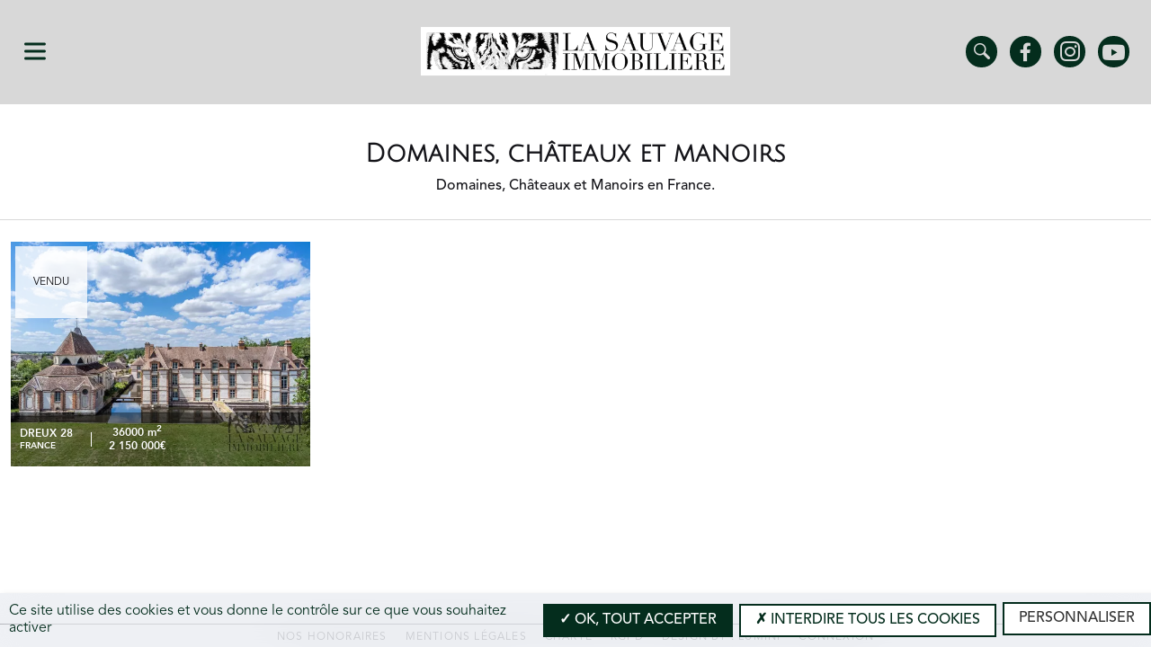

--- FILE ---
content_type: text/html; charset=UTF-8
request_url: https://lasauvageimmobiliere.fr/domaines-chateaux-et-manoirs?language=fr
body_size: 5818
content:
<!DOCTYPE html>
<html lang="fr" dir="ltr" prefix="og: https://ogp.me/ns#">
  <head>
    <meta charset="utf-8" />
<meta author="Lumini, Studio Lumini" />
<meta name="description" content="Domaines, Châteaux et Manoirs en France." />
<meta name="abstract" content="Domaines, Châteaux et Manoirs en France." />
<meta name="keywords" content="casting, reperage, decor, france, sud, lieux, exterieur, interieur, tournage, cinema, photo, salle, catalogue, evenementiel, appartement, maison, chateau, montagne, plage, ville, village, location, image, production, database, compagnie, locations, location scout, scouting, archives, event, landscape, catalogue, finding, scouts, interior, loft, castle, house, salle, decors, reperages, evenement, paris, south, mountain, beach, advertising, television, publicite" />
<meta name="geo.position" content="48.8865131,2.2966642" />
<meta name="geo.region" content="FR" />
<meta name="geo.placename" content="La Sauvage Immobilière" />
<link rel="canonical" href="https://lasauvageimmobiliere.fr/domaines-chateaux-et-manoirs" />
<meta name="robots" content="index, follow" />
<link rel="shortlink" href="https://lasauvageimmobiliere.fr/" />
<link rel="image_src" href="https://lasauvageimmobiliere.fr/sites/default/files/styles/meta/public/2023-07/DJI_0062-HDR-Modifier.jpg?itok=QIEVkKLi" />
<meta property="og:site_name" content="La Sauvage Immobilière" />
<meta property="og:type" content="website" />
<meta property="og:url" content="https://lasauvageimmobiliere.fr/domaines-chateaux-et-manoirs" />
<meta property="og:title" content="Domaines, châteaux et manoirs" />
<meta property="og:description" content="Domaines, Châteaux et Manoirs en France." />
<meta property="og:image" content="https://lasauvageimmobiliere.fr/sites/default/files/styles/meta/public/2023-07/DJI_0062-HDR-Modifier.jpg?itok=QIEVkKLi" />
<meta property="og:image:url" content="https://lasauvageimmobiliere.fr/sites/default/files/styles/meta/public/2023-07/DJI_0062-HDR-Modifier.jpg?itok=QIEVkKLi" />
<meta property="og:image:type" content="image/jpeg" />
<meta property="og:image:width" content="1200" />
<meta property="og:image:height" content="630" />
<meta property="place:location:longitude" content="2.2966642" />
<meta property="place:location:latitude" content="48.8865131" />
<meta property="og:street_address" content="100 Bd Pereire" />
<meta property="og:locality" content="Paris" />
<meta property="og:postal_code" content="75017" />
<meta property="og:country_name" content="France" />
<meta property="og:email" content="marko.kulundzic@lasauvageimmobiliere.fr" />
<meta property="og:phone_number" content="0610071308" />
<meta name="twitter:card" content="summary_large_image" />
<meta name="twitter:title" content="Domaines, châteaux et manoirs" />
<meta name="twitter:description" content="Domaines, Châteaux et Manoirs en France." />
<meta name="twitter:image" content="https://lasauvageimmobiliere.fr/sites/default/files/styles/meta/public/2023-07/DJI_0062-HDR-Modifier.jpg?itok=QIEVkKLi" />
<meta name="Generator" content="Drupal 10 (https://www.drupal.org)" />
<meta name="MobileOptimized" content="width" />
<meta name="HandheldFriendly" content="true" />
<meta name="viewport" content="user-scalable=no, initial-scale=1, maximum-scale=1, minimum-scale=1, width=device-width, height=device-height" />
<link rel="icon" href="/core/misc/favicon.ico" type="image/vnd.microsoft.icon" />
<link rel="alternate" hreflang="en" href="https://lasauvageimmobiliere.fr/en/castles-and-manor-houses" />
<link rel="alternate" hreflang="fr" href="https://lasauvageimmobiliere.fr/domaines-chateaux-et-manoirs" />

    <title>Domaines, châteaux et manoirs | La Sauvage Immobilière</title>
    <link rel="stylesheet" media="all" href="/sites/default/files/css/css_ytVfK3jK-YNmwlSjFXs78QyVkQ_d9oHeFdcK2xLH9fw.css?delta=0&amp;language=fr&amp;theme=lsi&amp;include=eJxVjVEKgzAQBS8U3COVNb7GpbsJ5BnBnr6WIsW_mZ8ZXcLqo-3o3RaI3jRlzSuePrjKH6dAHSm7kofMSlwcILWAl9f2TbSOk3qo2xvJaVK8zeqJBzfErzDsZZuUc_oBJpQ4LA" />
<link rel="stylesheet" media="all" href="/sites/default/files/css/css_JeHVGdkh2hAuPSiqYPty6wv9amjKyIjrLgkR0WfeIFw.css?delta=1&amp;language=fr&amp;theme=lsi&amp;include=eJxVjVEKgzAQBS8U3COVNb7GpbsJ5BnBnr6WIsW_mZ8ZXcLqo-3o3RaI3jRlzSuePrjKH6dAHSm7kofMSlwcILWAl9f2TbSOk3qo2xvJaVK8zeqJBzfErzDsZZuUc_oBJpQ4LA" />

    <script type="application/json" data-drupal-selector="drupal-settings-json">{"path":{"baseUrl":"\/","pathPrefix":"","currentPath":"node\/63","currentPathIsAdmin":false,"isFront":false,"currentLanguage":"fr","currentQuery":{"language":"fr"}},"pluralDelimiter":"\u0003","suppressDeprecationErrors":true,"tarte_au_citron":{"_core":{"default_config_hash":"RcxvytWBJJaPRQ9x4swAgjupfoHZzkPIwqBtDeX-o9I"},"privacyUrl":"","hashtag":"#tarteaucitron","cookieName":"tarteaucitron","orientation":"bottom","showAlertSmall":true,"cookieslist":false,"showIcon":false,"iconPosition":"BottomRight","adblocker":true,"DenyAllCta":true,"AcceptAllCta":true,"highPrivacy":true,"handleBrowserDNTRequest":false,"removeCredit":false,"moreInfoLink":false,"useExternalCss":false,"cookieDomain":"","readmoreLink":"","mandatory":true,"services":["drupal_googletagmanager"],"user":{"googletagmanagerId":["GTM-WW6SMQL"]},"texts":{"middleBarHead":"\u261d \ud83c\udf6a","adblock":"Hello! This site is transparent and lets you chose the 3rd party services you want to allow.","adblock_call":"Please disable your adblocker to start customizing.","reload":"Refresh the page","alertBigScroll":"By continuing to scroll,","alertBigClick":"If you continue to browse this website,","alertBig":"you are allowing all third-party services","alertBigPrivacy":"Ce site utilise des cookies et vous donne le contr\u00f4le sur ce que vous souhaitez activer","alertSmall":"Gestion des services","personalize":"Personnaliser","acceptAll":"OK, tout accepter","close":"Fermer","privacyUrl":"Privacy policy","all":"Preference for all services","info":"Protecting your privacy","disclaimer":"En autorisant ces services tiers, vous acceptez le d\u00e9p\u00f4t et la lecture de cookies et l\u0027utilisation de technologies de suivi n\u00e9cessaires \u00e0 leur bon fonctionnement.","allow":"Autoriser","deny":"Interdire","noCookie":"Ce service ne d\u00e9pose pas de cookie.","useCookie":"Ce service peut d\u00e9poser","useCookieCurrent":"Ce service a d\u00e9pos\u00e9","useNoCookie":"Ce service n\u0027a d\u00e9pos\u00e9 aucun cookie.","more":"Read more","source":"View the official website","credit":"Cookies manager by tarteaucitron.js","noServices":"This website does not use any cookie requiring your consent.","toggleInfoBox":"Show\/hide informations about cookie storage","title":"Panneau de gestion des cookies\r\n","cookieDetail":"Cookie detail for","ourSite":"on our site","newWindow":"(new window)","allowAll":"Autoriser tous les cookies","denyAll":"Interdire tous les cookies","fallback":"est d\u00e9sactiver.","mandatoryTitle":"Cookies obligatoires","mandatoryText":"Ce site utilise des cookies n\u00e9cessaires \u00e0 son bon fonctionnement qui ne peuvent pas \u00eatre d\u00e9sactiv\u00e9s.","engage-drupal_googletagmanager":"Google Tag Manager est d\u00e9sactiver.","ads":{"title":"Advertising network","details":"Ad networks can generate revenue by selling advertising space on the site."},"analytic":{"title":"Audience measurement","details":"The audience measurement services used to generate useful statistics attendance to improve the site."},"social":{"title":"Social networks","details":"Social networks can improve the usability of the site and help to promote it via the shares."},"video":{"title":"Videos","details":"Video sharing services help to add rich media on the site and increase its visibility."},"comment":{"title":"Commentaires","details":"Comments managers facilitate the filing of comments and fight against spam."},"support":{"title":"Support","details":"Support services allow you to get in touch with the site team and help to improve it."},"api":{"title":"APIs","details":"APIs are used to load scripts: geolocation, search engines, translations, ..."},"other":{"title":"Autre","details":"Services to display web content."}}},"statistics":{"data":{"nid":"63"},"url":"\/core\/modules\/statistics\/statistics.php"},"field_group":{"html_element":{"mode":"teaser","context":"view","settings":{"classes":"group-image-container div-container","show_empty_fields":false,"id":"","element":"div","show_label":false,"label_element":"h3","label_element_classes":"","attributes":"","effect":"none","speed":"fast"}}},"user":{"uid":0,"permissionsHash":"879a0272a73f6b0872777b98bb06862a5f2d2bf78ff03cc41ae4491edd593dce"}}</script>
<script src="/libraries/tarteaucitron/tarteaucitron.js?v=0"></script>
<script src="/sites/default/files/js/js_36kBxLbLeuEYSLHIWb1MEJSNAAE25gioKJvkUkGkRrA.js?scope=header&amp;delta=1&amp;language=fr&amp;theme=lsi&amp;include=eJxdjjEOAjEMBD8U4SdZy8WyDL4E2Q7v5yoQ6XZmmkU_bfB8S4R1Ifxh8zRSn3d483UV4zQdqBVC38WPbFkoy7Ijqcd6wW8_0wpRwlh8WMUctPHeWedUl4KeGFAJ2kVb9rQivT5-APLgTNA"></script>

  </head>
  <body class="page-node-63 role-anonymous lang-fr path-node page-node-type-selection">
        <a href="#main-content" class="visually-hidden focusable skip-link">
      Skip to main content
    </a>
    
      <div class="dialog-off-canvas-main-canvas" data-off-canvas-main-canvas>
    <div class="layout-container">

  <header role="banner">
    <div class="header-content">
      
      <div class="region region-header">
            <div class="burger">
      <div class="box not-active">
        <span></span>
        <span></span>
        <span></span>
      </div>
    </div>
    <div
      class="region-content">
      <div id="block-topheader" class="block block-blockgroup block-block-grouptop-header">
  
    
      <nav role="navigation" aria-labelledby="block-lsi-account-menu-menu" id="block-lsi-account-menu" class="block block-menu navigation menu--account">
            
  <h2 class="visually-hidden" id="block-lsi-account-menu-menu">User account menu</h2>
  

        
              <ul class="menu">
                    <li class="menu-item">
        <a href="/user/login" data-drupal-link-system-path="user/login">Connexion</a>
              </li>
        </ul>
  


  </nav>

  </div>
<div id="block-subheader" class="block block-blockgroup block-block-groupsub-header">
  
    
      <div id="block-burgerblock" class="block block-main block-burger-block">
  
    
      <div class="burger-container">
  <button class="burger-menu hamburger hamburger--collapse" type="button">
    <span class="hamburger-box">
      <span class="hamburger-inner"></span>
    </span>
  </button>
</div>

  </div>
<div id="block-logoblock" class="block block-main block-logo-block">
  
    
      <div class="logo-container">
  <a href="https://lasauvageimmobiliere.fr/">
    <img src="/modules/custom/main/assets/logo/logo.png" width="544" height="313" alt="logo" loading="lazy" typeof="foaf:Image" class="logo">
  </a>
</div>

  </div>
<div id="block-logohorizontalblock" class="block block-main block-logo-horizontal-block">
  
    
      <div class="logo-container horizontal">
  <a href="https://lasauvageimmobiliere.fr/">
    <img src="/modules/custom/main/assets/logo/logo-horizontal.png" width="600" height="94" alt="logo" loading="lazy" typeof="foaf:Image" class="logo horizontal">
  </a>
</div>

  </div>
<nav role="navigation" aria-labelledby="block-social-menu" id="block-social" class="block block-menu navigation menu--social">
            
  <h2 class="visually-hidden" id="block-social-menu">Social</h2>
  

        
              <ul class="menu">
                    <li class="menu-item">
        <a href="/trouver-un-bien" class="icon-icon-search" target="_self" data-drupal-link-system-path="trouver-un-bien">Trouver un bien </a>
              </li>
                <li class="menu-item">
        <a href="https://www.facebook.com/LaSauvageImmobiliere" class="social-facebook" target="_blank">Facebook</a>
              </li>
                <li class="menu-item">
        <a href="https://www.instagram.com/lasauvageimmobiliere/" class="social-instagram" target="_blank">Instagram</a>
              </li>
                <li class="menu-item">
        <a href="https://www.youtube.com/channel/UCnysaN11onfMSbMci2ERogA" class="social-youtube" target="_blank">Youtube</a>
              </li>
        </ul>
  


  </nav>
<div id="block-contentheader" class="block block-blockgroup block-block-groupcontent-header">
  
    
      <nav role="navigation" aria-labelledby="block-lsi-main-menu-menu" id="block-lsi-main-menu" class="block block-menu navigation menu--main">
            
  <h2 class="visually-hidden" id="block-lsi-main-menu-menu">Main navigation</h2>
  

        
              <ul class="menu">
                    <li class="menu-item">
        <a href="/trouver-un-bien" data-drupal-link-system-path="trouver-un-bien">Trouver un bien</a>
              </li>
                <li class="menu-item">
        <a href="/qui-sommes-nous" data-drupal-link-system-path="node/3">Qui sommes nous</a>
              </li>
                <li class="menu-item">
        <a href="/contact" data-drupal-link-system-path="node/73">Contact</a>
              </li>
                <li class="menu-item">
        <a href="/" data-drupal-link-system-path="&lt;front&gt;">Home</a>
              </li>
        </ul>
  


  </nav>
<nav role="navigation" aria-labelledby="block-footer-2-menu" id="block-footer-2" class="block block-menu navigation menu--footer">
            
  <h2 class="visually-hidden" id="block-footer-2-menu">Footer</h2>
  

        
              <ul class="menu">
                    <li class="menu-item">
        <a href="/honoraires" data-drupal-link-system-path="node/76">Nos honoraires</a>
              </li>
                <li class="menu-item">
        <a href="/mentions-legales" data-drupal-link-system-path="node/77">Mentions légales</a>
              </li>
                <li class="menu-item">
        <a href="/charte" data-drupal-link-system-path="node/79">Charte</a>
              </li>
                <li class="menu-item">
        <a href="/rgpd" data-drupal-link-system-path="node/78">RGPD</a>
              </li>
                <li class="menu-item">
        <a href="https://lumini.fr">Design by : Lumini</a>
              </li>
        </ul>
  


  </nav>

  </div>

  </div>

    </div>
          </div>
    
    </div>
  </header>

  

  <main role="main">
    <a id="main-content" tabindex="-1"></a>

    <div class="layout-content">
      
      <div class="region region-pre-content">
            <div class="region-content">
    <div id="block-precontent" class="block block-main block-precontent-block">
  
    
      
<article data-history-node-id="63" class="node node--type-selection node--view-mode-precontent">

        
        
        
    
    
    <div class="node__content">
                                  
<div class="field field--name-field-title field--type-text-long field--label-hidden field__items">
      <div class="field__item"><h1><p>Domaines, châteaux et manoirs</p>
</h1></div>
  </div>
            <div class="field field--name-field-body field--type-text-long field--label-hidden field-text-with-label-h2 text-formatted field--item"><p><strong>Domaines, Châteaux et Manoirs en France.</strong></p>
</div>
      
                            </div>
        
</article>

  </div>

    </div>
          </div>
    
      
      <div class="region region-content">
            <div class="region-content">
    <div data-drupal-messages-fallback class="hidden"></div>
<div id="block-lsi-content" class="block block-system block-system-main-block">
  
    
      
<article data-history-node-id="63" class="node node--type-selection node--template-full node--view-mode-full">
  <div class="content">
                      <div class="title-container">
        
                
      </div>
      <div class="side-by-side">
        <div class="image-container">
                      
                  </div>
        <div class="texts-container">
                      
                  </div>
      </div>
              <div class="center-container">
                      
<div  class="group-center-container div-container">
    
<div class="field field--name-field-places field--type-entity-reference field--label-hidden field__items">
                <div class="field__item">
<article data-history-node-id="127" class="node node--type-place node--view-mode-teaser">



  <div class="node__content">
                  
<div  class="group-image-container div-container">
    
<div class="field field--name-field-apimo-picture field--type-string-long field--label-hidden field__items">
                <div class="field__item"><img src="/sites/default/files/styles/teaser/public/externals/0c151b7afe4c3f72d120158e54c5912c.jpg.webp?itok=La7QIqPI" alt="" class="image-style-teaser" />

</div>
          </div>      <div class="field field--name-field-sold field--type-boolean field--label-hidden field__items">
                                          <div class="field__item">Vendu</div>
                              </div>
    
<div class="field field--name-field-apimo-reference field--type-integer field--label-hidden field__items">
                <div class="field__item">8905</div>
          </div>
  </div>
<div  class="group-texts-container div-container">
    
<div  class="group-left-container div-container">
    Dreux 28
<div class="field field--name-field-apimo-address field--type-address field--label-hidden field__items">
                <div class="field__item"><p class="address" translate="no"><span class="country">France</span></p></div>
          </div>
  </div>
<div  class="group-right-container div-container">
    
<div content="36000" class="field field--name-field-apimo-area-total field--type-float field--label-hidden field__items">
                <div content="36000" class="field__item">36000 m<sup>2</sup></div>
          </div><div class="custom-price-container real-price">2 150 000€</div>
  </div>
  </div>
<div  class="group-links-container div-container">
    
<div class="field field--name-field-title field--type-text-long field--label-hidden field__items">
      <div class="field__item"><h2><a href="/chateau-de-1800m2-sur-36ha-de-jardin-dreux" class="custom-link-to-content">Château de 1800m2 sur 3,6ha de jardin - Dreux</a></h2></div>
  </div>  <div class="node__links">
    <ul class="links inline"><li class="node-readmore"><a href="/chateau-de-1800m2-sur-36ha-de-jardin-dreux" rel="tag" title="Château de 1800m2 sur 3,6ha de jardin - Dreux" class="btn" hreflang="fr">Read more</a></li></ul>  </div>

  </div>
              </div>
    
</article>
</div>
          </div>
  </div>
                  </div>
            </div>
</article>

  </div>

    </div>
          </div>
    
    </div>

  </main>

      <footer role="contentinfo" class="full-width">
      
      <div class="region region-footer">
            <div class="region-content">
      <nav role="navigation" aria-labelledby="block-footer-menu" id="block-footer" class="block block-menu navigation menu--footer">
            
  <h2 class="visually-hidden" id="block-footer-menu">Footer</h2>
  

        
              <ul class="menu">
                    <li class="menu-item">
        <a href="/honoraires" data-drupal-link-system-path="node/76">Nos honoraires</a>
              </li>
                <li class="menu-item">
        <a href="/mentions-legales" data-drupal-link-system-path="node/77">Mentions légales</a>
              </li>
                <li class="menu-item">
        <a href="/charte" data-drupal-link-system-path="node/79">Charte</a>
              </li>
                <li class="menu-item">
        <a href="/rgpd" data-drupal-link-system-path="node/78">RGPD</a>
              </li>
                <li class="menu-item">
        <a href="https://lumini.fr">Design by : Lumini</a>
              </li>
        </ul>
  


  </nav>
<nav role="navigation" aria-labelledby="block-useraccountmenu-menu" id="block-useraccountmenu" class="block block-menu navigation menu--account">
            
  <h2 class="visually-hidden" id="block-useraccountmenu-menu">User account menu</h2>
  

        
              <ul class="menu">
                    <li class="menu-item">
        <a href="/user/login" data-drupal-link-system-path="user/login">Connexion</a>
              </li>
        </ul>
  


  </nav>

    </div>
          </div>
    
    </footer>
  </div>

  </div>

    
    <script src="/sites/default/files/js/js_5fa2yKfRPoY9WdiuNOz_5r7HzWIbj6phdhmrHRM0YVQ.js?scope=footer&amp;delta=0&amp;language=fr&amp;theme=lsi&amp;include=eJxdjjEOAjEMBD8U4SdZy8WyDL4E2Q7v5yoQ6XZmmkU_bfB8S4R1Ifxh8zRSn3d483UV4zQdqBVC38WPbFkoy7Ijqcd6wW8_0wpRwlh8WMUctPHeWedUl4KeGFAJ2kVb9rQivT5-APLgTNA"></script>
<script src="https://cdn.jsdelivr.net/npm/clipboard@2.0.10/dist/clipboard.min.js"></script>
<script src="https://cdnjs.cloudflare.com/ajax/libs/masonry/4.2.2/masonry.pkgd.min.js"></script>
<script src="https://cdn.jsdelivr.net/npm/swiper@8/swiper-bundle.min.js"></script>
<script src="/sites/default/files/js/js_0fcHx9vZH6IftLkCJpRPMEHoNOjslrQSQz3Vh1s9dmo.js?scope=footer&amp;delta=4&amp;language=fr&amp;theme=lsi&amp;include=eJxdjjEOAjEMBD8U4SdZy8WyDL4E2Q7v5yoQ6XZmmkU_bfB8S4R1Ifxh8zRSn3d483UV4zQdqBVC38WPbFkoy7Ijqcd6wW8_0wpRwlh8WMUctPHeWedUl4KeGFAJ2kVb9rQivT5-APLgTNA"></script>

  </body>
</html>


--- FILE ---
content_type: text/css
request_url: https://lasauvageimmobiliere.fr/sites/default/files/css/css_ytVfK3jK-YNmwlSjFXs78QyVkQ_d9oHeFdcK2xLH9fw.css?delta=0&language=fr&theme=lsi&include=eJxVjVEKgzAQBS8U3COVNb7GpbsJ5BnBnr6WIsW_mZ8ZXcLqo-3o3RaI3jRlzSuePrjKH6dAHSm7kofMSlwcILWAl9f2TbSOk3qo2xvJaVK8zeqJBzfErzDsZZuUc_oBJpQ4LA
body_size: 2398
content:
/* @license GPL-2.0-or-later https://www.drupal.org/licensing/faq */
.text-align-left{text-align:left;}.text-align-right{text-align:right;}.text-align-center{text-align:center;}.text-align-justify{text-align:justify;}.align-left{float:left;}.align-right{float:right;}.align-center{display:block;margin-right:auto;margin-left:auto;}
.fieldgroup{padding:0;border-width:0;}
.container-inline div,.container-inline label{display:inline;}.container-inline .details-wrapper{display:block;}
.clearfix:after{display:table;clear:both;content:"";}
.js details:not([open]) .details-wrapper{display:none;}
.hidden{display:none;}.visually-hidden{position:absolute !important;overflow:hidden;clip:rect(1px,1px,1px,1px);width:1px;height:1px;word-wrap:normal;}.visually-hidden.focusable:active,.visually-hidden.focusable:focus{position:static !important;overflow:visible;clip:auto;width:auto;height:auto;}.invisible{visibility:hidden;}
.item-list__comma-list,.item-list__comma-list li{display:inline;}.item-list__comma-list{margin:0;padding:0;}.item-list__comma-list li:after{content:", ";}.item-list__comma-list li:last-child:after{content:"";}
.js .js-hide{display:none;}.js-show{display:none;}.js .js-show{display:block;}
.nowrap{white-space:nowrap;}
.position-container{position:relative;}
.reset-appearance{margin:0;padding:0;border:0 none;background:transparent;line-height:inherit;-webkit-appearance:none;-moz-appearance:none;appearance:none;}
.resize-none{resize:none;}.resize-vertical{min-height:2em;resize:vertical;}.resize-horizontal{max-width:100%;resize:horizontal;}.resize-both{max-width:100%;min-height:2em;resize:both;}
.system-status-counter__status-icon{display:inline-block;width:25px;height:25px;vertical-align:middle;}.system-status-counter__status-icon:before{display:block;content:"";background-repeat:no-repeat;background-position:center 2px;background-size:20px;}.system-status-counter__status-icon--error:before{background-image:url(/themes/contrib/stable/images/core/icons/e32700/error.svg);}.system-status-counter__status-icon--warning:before{background-image:url(/themes/contrib/stable/images/core/icons/e29700/warning.svg);}.system-status-counter__status-icon--checked:before{background-image:url(/themes/contrib/stable/images/core/icons/73b355/check.svg);}
.system-status-report-counters__item{width:100%;margin-bottom:0.5em;padding:0.5em 0;text-align:center;white-space:nowrap;background-color:rgba(0,0,0,0.063);}@media screen and (min-width:60em){.system-status-report-counters{display:flex;flex-wrap:wrap;justify-content:space-between;}.system-status-report-counters__item--half-width{width:49%;}.system-status-report-counters__item--third-width{width:33%;}}
.system-status-general-info__item{margin-top:1em;padding:0 1em 1em;border:1px solid #ccc;}.system-status-general-info__item-title{border-bottom:1px solid #ccc;}
.tablesort{display:inline-block;width:16px;height:16px;background-size:100%;}.tablesort--asc{background-image:url(/themes/contrib/stable/images/core/icons/787878/twistie-down.svg);}.tablesort--desc{background-image:url(/themes/contrib/stable/images/core/icons/787878/twistie-up.svg);}
.toolbar .toolbar-bar #toolbar-item-administration-tray .toolbar-icon-admin-toolbar-tools-help.toolbar-icon-default:before{width:64px !important;height:64px !important;left:-7px !important;-webkit-mask-size:100% !important;-webkit-mask-image:url(/modules/custom/admin_override/assets/logo.png) !important;mask-image:url(/modules/custom/admin_override/assets/logo.png) !important;}.entity-embed-dialog fieldset[data-drupal-selector="edit-attributes-data-align"]{display:none;}.entity-embed-dialog .form-item--attributes-data-caption{display:none;}.ui-dialog-content{overflow:scroll;}.ui-dialog:not(.ui-dialog-off-canvas){overflow:scroll !important;}.ui-dialog .ui-dialog-titlebar-close{top:0 !important;right:0 !important;}.views-ui-dialog .form--flex{overflow:visible !important;}button[data-drupal-selector="edit-preview"]{display:none !important;}.path-admin .md-objects{position:relative;}.path-admin .md-objects:before{content:'Slide container';position:absolute;top:0;left:0;width:auto;height:auto;padding:10px;background-color:rgba(255,255,255,0.35);color:black;}.path-admin .md-slidewrap{margin:auto;}details .details-wrapper{margin-top:0;}details fieldset{padding-top:0;background:#e1eafc42 !important;padding:10px !important;}details fieldset .fieldset__wrapper{margin:0;}details fieldset legend{display:none !important;}details fieldset .form-item label{font-size:14px !important;}details fieldset .form-item input,details fieldset .form-item textarea,details fieldset .form-item select,details fieldset .form-item option{font-size:12px !important;}details fieldset .form-element{padding-top:8px !important;padding-bottom:8px !important;padding-left:11px !important;min-height:2rem;}details fieldset .form-item__description{font-size:11px !important;}.cke_top{margin:0 !important;}.cke a.cke_button{margin:0 2px;padding:4px 6px !important;border:1px solid transparent !important;}.cke_toolbar.cke_toolbar_last{float:right;}.cke_toolgroup{border:1px solid #DFDFDF !important;border-radius:3px !important;margin-left:10px !important;padding:4px 6px !important;}.cke_toolgroup a.cke_button:last-child:after,.cke_toolgroup a.cke_button.cke_button_disabled:hover:last-child:after{display:none;}.cke_button{background:transparent;transition:background ease-in 0.375s;}.cke_button.cke_button_on{background:#D6F0FF !important;border:1px solid transparent !important;}.cke a.cke_button_off:hover,.cke a.cke_button_off:focus,.cke a.cke_button_off:active{border:1px solid transparent !important;}.cke_button.cke_button_on{}.cke_button .cke_button_icon{background-position:center !important;background-repeat:no-repeat !important;background-size:auto 15px !important;}.cke_button.cke_button__bold .cke_button_icon{background-image:url(/modules/custom/admin_override/assets/ckeditor-buttons/icon-bold.svg) !important;}.cke_button.cke_button__italic .cke_button_icon{background-image:url(/modules/custom/admin_override/assets/ckeditor-buttons/icon-italic.svg) !important;}.cke_button.cke_button__underline .cke_button_icon{background-image:url(/modules/custom/admin_override/assets/ckeditor-buttons/icon-underline.svg) !important;}.cke_button.cke_button__drupalnbsp .cke_button_icon{background-image:url(/modules/custom/admin_override/assets/ckeditor-buttons/icon-nbsp.svg) !important;background-size:auto !important;}.cke_combo__format{border:1px solid #DFDFDF !important;border-radius:3px !important;margin-left:10px !important;padding:4px 6px !important;margin-bottom:0 !important;}.cke_combo__format .cke_combo_text{padding-left:40px !important;background-image:url(/modules/custom/admin_override/assets/ckeditor-buttons/icon-style.svg) !important;background-position:2px center !important;background-repeat:no-repeat !important;background-size:auto 13px !important;}.cke_combo__format:after{display:none !important;}.cke_button.cke_button__blockquote .cke_button_icon{background-image:url(/modules/custom/admin_override/assets/ckeditor-buttons/icon-blockquote.svg) !important;background-size:auto 11px !important;}.cke_button.cke_button__bulletedlist .cke_button_icon{background-image:url(/modules/custom/admin_override/assets/ckeditor-buttons/icon-bulletedlist.svg) !important;background-position:center !important;background-repeat:no-repeat !important;background-size:auto 15px !important;}.cke_button.cke_button__numberedlist .cke_button_icon{background-image:url(/modules/custom/admin_override/assets/ckeditor-buttons/icon-numberedlist.svg) !important;background-position:center !important;background-repeat:no-repeat !important;background-size:auto 15px !important;}.cke_button.cke_button__accordion .cke_button_icon{background-image:url(/modules/custom/admin_override/assets/ckeditor-buttons/icon-accordion.svg) !important;}.cke_button.cke_button__horizontalrule .cke_button_icon{background-image:url(/modules/custom/admin_override/assets/ckeditor-buttons/icon-horizontalrule.svg) !important;}.cke_button.cke_button__templates .cke_button_icon{background-image:url(/modules/custom/admin_override/assets/ckeditor-buttons/favicon.ico) !important;}.cke_button.cke_button__drupallink .cke_button_icon{background-image:url(/modules/custom/admin_override/assets/ckeditor-buttons/icon-link.svg) !important;}.cke_button.cke_button__drupalunlink .cke_button_icon{background-image:url(/modules/custom/admin_override/assets/ckeditor-buttons/icon-unlink.svg) !important;}.cke_button.cke_button__drupalfile .cke_button_icon{background-image:url(/modules/custom/admin_override/assets/ckeditor-buttons/icon-file.svg) !important;}.cke_button.cke_button__drupalimage .cke_button_icon{background-image:url(/modules/custom/admin_override/assets/ckeditor-buttons/icon-image.svg) !important;}.cke_button.cke_button__media_entity_embed .cke_button_icon{background-image:url(/modules/custom/admin_override/assets/ckeditor-buttons/icon-media.svg) !important;}.cke_button.cke_button__video_embed .cke_button_icon{background-image:url(/modules/custom/admin_override/assets/ckeditor-buttons/icon-video.svg) !important;}.cke_button.cke_button__justifyleft .cke_button_icon{background-image:url(/modules/custom/admin_override/assets/ckeditor-buttons/icon-left-text.svg) !important;}.cke_button.cke_button__justifycenter .cke_button_icon{background-image:url(/modules/custom/admin_override/assets/ckeditor-buttons/icon-center-text.svg) !important;}.cke_button.cke_button__justifyright .cke_button_icon{background-image:url(/modules/custom/admin_override/assets/ckeditor-buttons/icon-right-text.svg) !important;}.cke_button.cke_button__justifyblock .cke_button_icon{background-image:url(/modules/custom/admin_override/assets/ckeditor-buttons/icon-justify-text.svg) !important;}.cke_button.cke_button__source .cke_button_icon{position:relative;left:-3px;background-image:url(/modules/custom/admin_override/assets/ckeditor-buttons/icon-source.svg) !important;background-position:center !important;background-repeat:no-repeat !important;background-size:auto 15px !important;}.cke_button.cke_button__showblocks{width:22px;height:20px;padding:2px 4px !important;border:1px solid transparent;}.cke_button.cke_button__showblocks .cke_button_icon{background-image:url(/modules/custom/admin_override/assets/ckeditor-buttons/icon-bloc.svg) !important;background-position:center !important;background-repeat:no-repeat !important;background-size:auto 17px !important;width:100%;height:100%;}[dir="ltr"] .color-error,[dir="ltr"] tr.color-error,[dir="ltr"] .drupal-upgrade-status-summary-form tr.known-errors{border-left:var(--gin-border-m) solid red !important;}[dir="ltr"] .color-warning,[dir="ltr"] tr.color-warning,[dir="ltr"] .upgrade-status-next-step-remove tr,[dir="ltr"] .drupal-upgrade-status-summary-form tr.known-warnings{border-left:var(--gin-border-m) solid #E2B203 !important;}[dir="ltr"] .color-success,[dir="ltr"] tr.color-success,[dir="ltr"] .color-checked,[dir="ltr"] .drupal-upgrade-status-summary-form tr.no-known-error{border-left:var(--gin-border-m) solid #4BCE97 !important;}
.toolbar-icon-cacheflush-presets:before{background-image:url(/core/misc/icons/787878/cog.svg);}.toolbar-icon-cacheflush-presets:active:before,.toolbar-icon-cacheflush-presets.is-active:before{background-image:url(/core/misc/icons/787878/cog.svg);}
.grid.debug{position:absolute;top:0px;left:0px;z-index:1000000;width:100%;height:100%;pointer-events:none;font-family:"Open Sans",sans-serif;}.grid.debug >.container{height:100%;}.grid.debug >.container >.row{height:100%;}.grid.debug >.container >.row .col-1{position:relative;height:100%;background-color:rgba(247,154,47,0.2);}.grid.debug >.container >.row .col-1 div{display:flex;justify-content:center;height:100%;background-color:rgba(247,154,47,0.2);opacity:0.5;}


--- FILE ---
content_type: text/css; charset=UTF-8
request_url: https://lasauvageimmobiliere.fr/sites/default/files/css/css_JeHVGdkh2hAuPSiqYPty6wv9amjKyIjrLgkR0WfeIFw.css?delta=1&language=fr&theme=lsi&include=eJxVjVEKgzAQBS8U3COVNb7GpbsJ5BnBnr6WIsW_mZ8ZXcLqo-3o3RaI3jRlzSuePrjKH6dAHSm7kofMSlwcILWAl9f2TbSOk3qo2xvJaVK8zeqJBzfErzDsZZuUc_oBJpQ4LA
body_size: 44511
content:
/* @license MIT https://github.com/necolas/normalize.css/blob/3.0.3/LICENSE.md */
html{font-family:sans-serif;-ms-text-size-adjust:100%;-webkit-text-size-adjust:100%;}body{margin:0;}article,aside,details,figcaption,figure,footer,header,hgroup,main,menu,nav,section,summary{display:block;}audio,canvas,progress,video{display:inline-block;vertical-align:baseline;}audio:not([controls]){display:none;height:0;}[hidden],template{display:none;}a{background-color:transparent;}a:active,a:hover{outline:0;}abbr[title]{border-bottom:1px dotted;}b,strong{font-weight:bold;}dfn{font-style:italic;}h1{font-size:2em;margin:0.67em 0;}mark{background:#ff0;color:#000;}small{font-size:80%;}sub,sup{font-size:75%;line-height:0;position:relative;vertical-align:baseline;}sup{top:-0.5em;}sub{bottom:-0.25em;}img{border:0;}svg:not(:root){overflow:hidden;}figure{margin:1em 40px;}hr{box-sizing:content-box;height:0;}pre{overflow:auto;}code,kbd,pre,samp{font-family:monospace,monospace;font-size:1em;}button,input,optgroup,select,textarea{color:inherit;font:inherit;margin:0;}button{overflow:visible;}button,select{text-transform:none;}button,html input[type="button"],input[type="reset"],input[type="submit"]{-webkit-appearance:button;cursor:pointer;}button[disabled],html input[disabled]{cursor:default;}button::-moz-focus-inner,input::-moz-focus-inner{border:0;padding:0;}input{line-height:normal;}input[type="checkbox"],input[type="radio"]{box-sizing:border-box;padding:0;}input[type="number"]::-webkit-inner-spin-button,input[type="number"]::-webkit-outer-spin-button{height:auto;}input[type="search"]{-webkit-appearance:textfield;box-sizing:content-box;}input[type="search"]::-webkit-search-cancel-button,input[type="search"]::-webkit-search-decoration{-webkit-appearance:none;}fieldset{border:1px solid #c0c0c0;margin:0 2px;padding:0.35em 0.625em 0.75em;}legend{border:0;padding:0;}textarea{overflow:auto;}optgroup{font-weight:bold;}table{border-collapse:collapse;border-spacing:0;}td,th{padding:0;}
@media (min--moz-device-pixel-ratio:0){summary{display:list-item;}}
/* @license GPL-2.0-or-later https://www.drupal.org/licensing/faq */
.action-links{margin:1em 0;padding:0;list-style:none;}[dir="rtl"] .action-links{margin-right:0;}.action-links li{display:inline-block;margin:0 0.3em;}.action-links li:first-child{margin-left:0;}[dir="rtl"] .action-links li:first-child{margin-right:0;margin-left:0.3em;}.button-action{display:inline-block;padding:0.2em 0.5em 0.3em;text-decoration:none;line-height:160%;}.button-action:before{margin-left:-0.1em;padding-right:0.2em;content:"+";font-weight:900;}[dir="rtl"] .button-action:before{margin-right:-0.1em;margin-left:0;padding-right:0;padding-left:0.2em;}
.breadcrumb{padding-bottom:0.5em;}.breadcrumb ol{margin:0;padding:0;}[dir="rtl"] .breadcrumb ol{margin-right:0;}.breadcrumb li{display:inline;margin:0;padding:0;list-style-type:none;}.breadcrumb li:before{content:" \BB ";}.breadcrumb li:first-child:before{content:none;}
.button,.image-button{margin-right:1em;margin-left:1em;}.button:first-child,.image-button:first-child{margin-right:0;margin-left:0;}
.collapse-processed > summary{padding-right:0.5em;padding-left:0.5em;}.collapse-processed > summary:before{float:left;width:1em;height:1em;content:"";background:url(/themes/contrib/classy/images/misc/menu-expanded.png) 0 100% no-repeat;}[dir="rtl"] .collapse-processed > summary:before{float:right;background-position:100% 100%;}.collapse-processed:not([open]) > summary:before{-ms-transform:rotate(-90deg);-webkit-transform:rotate(-90deg);transform:rotate(-90deg);background-position:25% 35%;}[dir="rtl"] .collapse-processed:not([open]) > summary:before{-ms-transform:rotate(90deg);-webkit-transform:rotate(90deg);transform:rotate(90deg);background-position:75% 35%;}
.container-inline label:after,.container-inline .label:after{content:":";}.form-type-radios .container-inline label:after,.form-type-checkboxes .container-inline label:after{content:"";}.form-type-radios .container-inline .form-type-radio,.form-type-checkboxes .container-inline .form-type-checkbox{margin:0 1em;}.container-inline .form-actions,.container-inline.form-actions{margin-top:0;margin-bottom:0;}
details{margin-top:1em;margin-bottom:1em;border:1px solid #ccc;}details > .details-wrapper{padding:0.5em 1.5em;}summary{padding:0.2em 0.5em;cursor:pointer;}
.exposed-filters .filters{float:left;margin-right:1em;}[dir="rtl"] .exposed-filters .filters{float:right;margin-right:0;margin-left:1em;}.exposed-filters .form-item{margin:0 0 0.1em 0;padding:0;}.exposed-filters .form-item label{float:left;width:10em;font-weight:normal;}[dir="rtl"] .exposed-filters .form-item label{float:right;}.exposed-filters .form-select{width:14em;}.exposed-filters .current-filters{margin-bottom:1em;}.exposed-filters .current-filters .placeholder{font-weight:bold;font-style:normal;}.exposed-filters .additional-filters{float:left;margin-right:1em;}[dir="rtl"] .exposed-filters .additional-filters{float:right;margin-right:0;margin-left:1em;}
.field__label{font-weight:bold;}.field--label-inline .field__label,.field--label-inline .field__items{float:left;}.field--label-inline .field__label,.field--label-inline > .field__item,.field--label-inline .field__items{padding-right:0.5em;}[dir="rtl"] .field--label-inline .field__label,[dir="rtl"] .field--label-inline .field__items{padding-right:0;padding-left:0.5em;}.field--label-inline .field__label::after{content:":";}
form .field-multiple-table{margin:0;}form .field-multiple-table .field-multiple-drag{width:30px;padding-right:0;}[dir="rtl"] form .field-multiple-table .field-multiple-drag{padding-left:0;}form .field-multiple-table .field-multiple-drag .tabledrag-handle{padding-right:0.5em;}[dir="rtl"] form .field-multiple-table .field-multiple-drag .tabledrag-handle{padding-right:0;padding-left:0.5em;}form .field-add-more-submit{margin:0.5em 0 0;}.form-item,.form-actions{margin-top:1em;margin-bottom:1em;}tr.odd .form-item,tr.even .form-item{margin-top:0;margin-bottom:0;}.form-composite > .fieldset-wrapper > .description,.form-item .description{font-size:0.85em;}label.option{display:inline;font-weight:normal;}.form-composite > legend,.label{display:inline;margin:0;padding:0;font-size:inherit;font-weight:bold;}.form-checkboxes .form-item,.form-radios .form-item{margin-top:0.4em;margin-bottom:0.4em;}.form-type-radio .description,.form-type-checkbox .description{margin-left:2.4em;}[dir="rtl"] .form-type-radio .description,[dir="rtl"] .form-type-checkbox .description{margin-right:2.4em;margin-left:0;}.marker{color:#e00;}.form-required:after{display:inline-block;width:6px;height:6px;margin:0 0.3em;content:"";vertical-align:super;background-image:url(/themes/contrib/classy/images/icons/ee0000/required.svg);background-repeat:no-repeat;background-size:6px 6px;}abbr.tabledrag-changed,abbr.ajax-changed{border-bottom:none;}.form-item input.error,.form-item textarea.error,.form-item select.error{border:2px solid red;}.form-item--error-message:before{display:inline-block;width:14px;height:14px;content:"";vertical-align:sub;background:url(/themes/contrib/classy/images/icons/e32700/error.svg) no-repeat;background-size:contain;}
.icon-help{padding:1px 0 1px 20px;background:url(/themes/contrib/classy/images/misc/help.png) 0 50% no-repeat;}[dir="rtl"] .icon-help{padding:1px 20px 1px 0;background-position:100% 50%;}.feed-icon{display:block;overflow:hidden;width:16px;height:16px;text-indent:-9999px;background:url(/themes/contrib/classy/images/misc/feed.svg) no-repeat;}
.form--inline .form-item{float:left;margin-right:0.5em;}[dir="rtl"] .form--inline .form-item{float:right;margin-right:0;margin-left:0.5em;}[dir="rtl"] .views-filterable-options-controls .form-item{margin-right:2%;}.form--inline .form-item-separator{margin-top:2.3em;margin-right:1em;margin-left:0.5em;}[dir="rtl"] .form--inline .form-item-separator{margin-right:0.5em;margin-left:1em;}.form--inline .form-actions{clear:left;}[dir="rtl"] .form--inline .form-actions{clear:right;}
.item-list .title{font-weight:bold;}.item-list ul{margin:0 0 0.75em 0;padding:0;}.item-list li{margin:0 0 0.25em 1.5em;padding:0;}[dir="rtl"] .item-list li{margin:0 1.5em 0.25em 0;}.item-list--comma-list{display:inline;}.item-list--comma-list .item-list__comma-list,.item-list__comma-list li,[dir="rtl"] .item-list--comma-list .item-list__comma-list,[dir="rtl"] .item-list__comma-list li{margin:0;}
button.link{margin:0;padding:0;cursor:pointer;border:0;background:transparent;font-size:1em;}label button.link{font-weight:bold;}
ul.inline,ul.links.inline{display:inline;padding-left:0;}[dir="rtl"] ul.inline,[dir="rtl"] ul.links.inline{padding-right:0;padding-left:15px;}ul.inline li{display:inline;padding:0 0.5em;list-style-type:none;}ul.links a.is-active{color:#000;}
ul.menu{margin-left:1em;padding:0;list-style:none outside;text-align:left;}[dir="rtl"] ul.menu{margin-right:1em;margin-left:0;text-align:right;}.menu-item--expanded{list-style-type:circle;list-style-image:url(/themes/contrib/classy/images/misc/menu-expanded.png);}.menu-item--collapsed{list-style-type:disc;list-style-image:url(/themes/contrib/classy/images/misc/menu-collapsed.png);}[dir="rtl"] .menu-item--collapsed{list-style-image:url(/themes/contrib/classy/images/misc/menu-collapsed-rtl.png);}.menu-item{margin:0;padding-top:0.2em;}ul.menu a.is-active{color:#000;}
.more-link{display:block;text-align:right;}[dir="rtl"] .more-link{text-align:left;}
.pager__items{clear:both;text-align:center;}.pager__item{display:inline;padding:0.5em;}.pager__item.is-active{font-weight:bold;}
tr.drag{background-color:#fffff0;}tr.drag-previous{background-color:#ffd;}body div.tabledrag-changed-warning{margin-bottom:0.5em;}
tr.selected td{background:#ffc;}td.checkbox,th.checkbox{text-align:center;}[dir="rtl"] td.checkbox,[dir="rtl"] th.checkbox{text-align:center;}
th.is-active img{display:inline;}td.is-active{background-color:#ddd;}
div.tabs{margin:1em 0;}ul.tabs{margin:0 0 0.5em;padding:0;list-style:none;}.tabs > li{display:inline-block;margin-right:0.3em;}[dir="rtl"] .tabs > li{margin-right:0;margin-left:0.3em;}.tabs a{display:block;padding:0.2em 1em;text-decoration:none;}.tabs a.is-active{background-color:#eee;}.tabs a:focus,.tabs a:hover{background-color:#f5f5f5;}
.form-textarea-wrapper textarea{display:block;box-sizing:border-box;width:100%;margin:0;}
.ui-dialog--narrow{max-width:500px;}@media screen and (max-width:600px){.ui-dialog--narrow{min-width:95%;max-width:95%;}}
.messages{padding:15px 20px 15px 35px;word-wrap:break-word;border:1px solid;border-width:1px 1px 1px 0;border-radius:2px;background:no-repeat 10px 17px;overflow-wrap:break-word;}[dir="rtl"] .messages{padding-right:35px;padding-left:20px;text-align:right;border-width:1px 0 1px 1px;background-position:right 10px top 17px;}.messages + .messages{margin-top:1.538em;}.messages__list{margin:0;padding:0;list-style:none;}.messages__item + .messages__item{margin-top:0.769em;}.messages--status{color:#325e1c;border-color:#c9e1bd #c9e1bd #c9e1bd transparent;background-color:#f3faef;background-image:url(/themes/contrib/classy/images/icons/73b355/check.svg);box-shadow:-8px 0 0 #77b259;}[dir="rtl"] .messages--status{margin-left:0;border-color:#c9e1bd transparent #c9e1bd #c9e1bd;box-shadow:8px 0 0 #77b259;}.messages--warning{color:#734c00;border-color:#f4daa6 #f4daa6 #f4daa6 transparent;background-color:#fdf8ed;background-image:url(/themes/contrib/classy/images/icons/e29700/warning.svg);box-shadow:-8px 0 0 #e09600;}[dir="rtl"] .messages--warning{border-color:#f4daa6 transparent #f4daa6 #f4daa6;box-shadow:8px 0 0 #e09600;}.messages--error{color:#a51b00;border-color:#f9c9bf #f9c9bf #f9c9bf transparent;background-color:#fcf4f2;background-image:url(/themes/contrib/classy/images/icons/e32700/error.svg);box-shadow:-8px 0 0 #e62600;}[dir="rtl"] .messages--error{border-color:#f9c9bf transparent #f9c9bf #f9c9bf;box-shadow:8px 0 0 #e62600;}.messages--error p.error{color:#a51b00;}
.node--unpublished{background-color:#fff4f4;}
@-webkit-keyframes fadeIn{from{opacity:0;}to{opacity:1;}}@keyframes fadeIn{from{opacity:0;}to{opacity:1;}}html{height:100%;}html.no-scroll{overflow:hidden;}html.js main{opacity:0;transition:all ease-in 0.4s;}html.js.dom-parsed main{opacity:1;}html:not(.js) main{transition:all ease-in 0.4s;animation:0.4s linear 1s fadeIn;animation-fill-mode:forwards;}body{height:100%;}body > .dialog-off-canvas-main-canvas{height:100%;}body.no-scroll{overflow:hidden;}.layout-container{position:relative;min-height:100%;width:1366px;max-width:100%;margin:auto;box-sizing:border-box;}.full-width{width:calc(100vw - 0px);margin-left:calc(50% - 50vw);}body.has-overflow-x .full-width{width:calc(100vw - 8px);}
html,body,.node,.block{position:relative;}html{font-size:62.5%;}body{-webkit-font-smoothing:antialiased;width:100%;font-size:1.4rem;font-weight:normal;letter-spacing:normal;}.layout-container{font-family:sans-serif;}.layout-container button,.layout-container input[type=submit],.layout-container a.button{display:inline-block;cursor:pointer;align-items:center;border:none;margin:0;text-decoration:none;padding:0.4em 1.2em;background-color:#f9f9f9;background-image:linear-gradient(to bottom,#f6f6f3,#e7e7df);border:1px solid #a6a6a6;}.layout-container button[disabled=disabled],.layout-container input[type=submit][disabled=disabled],.layout-container a.button[disabled=disabled]{opacity:0.4;}input[type="text"],input[type="password"],input[type="email"],input[type="phone"],input[type="search"]{padding:0.3em .5em;margin:0.3em 0;}*{box-sizing:border-box;scroll-behavior:smooth;}iframe,img,video{display:block;max-width:100%;height:auto;}iframe::selection,img::selection,video::selection{background:transparent;}iframe::-moz-selection,img::-moz-selection,video::-moz-selection{background:transparent;}iframe{border:0;}h1,h2,h3,h4,h5,h6{line-height:1;}h1{position:relative;font-size:4.7rem;font-weight:600;font-style:normal;line-height:1.1;letter-spacing:normal;margin:40px 0;}@media (min-width:768px){h1{margin:35px 0;display:inline-block;width:100%;}}h2,h2 a{position:relative;font-size:3rem;font-weight:bold;font-style:normal;font-stretch:normal;line-height:1.2;letter-spacing:normal;color:#000;text-decoration:none;}h3,h3 a{font-size:2rem;font-weight:bold;font-style:normal;font-stretch:normal;line-height:1.2;letter-spacing:normal;color:#000;text-decoration:none;}p,div{line-height:1.5;}ul,ol{margin:0;padding:0;}ul li,ol li{margin:0;padding:0;}ul li a,ol li a{font-size:1.4rem;font-weight:600;text-decoration:none;}a{font-size:1.4rem;font-weight:normal;font-style:normal;font-stretch:normal;letter-spacing:normal;}.node-readmore a{text-decoration:none;}.node-readmore a:hover{text-decoration:underline;}fieldset{min-width:0;padding:0.5em 1.5em 1.5em 1.5em;}fieldset legend{min-width:0;}fieldset legend span{padding:1rem;}details summary{padding:0.5em 0.5em 0.3em 0.5em;}details > .details-wrapper{padding:0.5em 1.5em  1.5em 1.5em;}ol.search-results{padding:0;}ol.search-results li{margin-left:0;}
table th{padding:0.3em;}table td{padding:0.3em;}table{position:relative;}table caption{text-align:left;}table tbody tr{padding:0.5em;}table th,table td{padding:0.3em;}table span{display:block;width:100%;}table span a{position:relative;display:block;font-size:1.4rem;text-decoration:none;color:#000;padding:20px;}
.region{position:relative;}
header{position:sticky;position:-webkit-sticky;position:-moz-sticky;position:-ms-sticky;position:-o-sticky;top:0;background-color:#fff;}header .region-topheader{background-color:#F4F4F4;}header .region-topheader .region-content{position:relative;top:50%;transform:translateY(-50%);display:flex;align-items:center;justify-content:flex-end;}@media (min-width:768px){header .region-topheader .region-content{top:0;transform:none;}}header .region-topheader .region-content ul.menu,header .region-topheader .region-content ul.links{display:flex;}header .region-topheader .region-content ul.menu li,header .region-topheader .region-content ul.links li{margin:0;padding:0;list-style-type:none;}header .region-topheader .region-content ul.menu li a,header .region-topheader .region-content ul.links li a{padding:0.3em 0.7em;display:block;}
footer{position:absolute;left:0;bottom:0;width:100%;}footer .region-footer{padding:32px;background-color:#4A4A4A;color:#fff;}footer ul.menu a,footer a{color:#fff;}footer ul.menu a.is-active,footer a.is-active{color:#fff;}
@font-face{font-family:swiper-icons;src:url("data:application/font-woff;charset=utf-8;base64, [base64]//wADZ2x5ZgAAAywAAADMAAAD2MHtryVoZWFkAAABbAAAADAAAAA2E2+eoWhoZWEAAAGcAAAAHwAAACQC9gDzaG10eAAAAigAAAAZAAAArgJkABFsb2NhAAAC0AAAAFoAAABaFQAUGG1heHAAAAG8AAAAHwAAACAAcABAbmFtZQAAA/gAAAE5AAACXvFdBwlwb3N0AAAFNAAAAGIAAACE5s74hXjaY2BkYGAAYpf5Hu/j+W2+MnAzMYDAzaX6QjD6/4//Bxj5GA8AuRwMYGkAPywL13jaY2BkYGA88P8Agx4j+/8fQDYfA1AEBWgDAIB2BOoAeNpjYGRgYNBh4GdgYgABEMnIABJzYNADCQAACWgAsQB42mNgYfzCOIGBlYGB0YcxjYGBwR1Kf2WQZGhhYGBiYGVmgAFGBiQQkOaawtDAoMBQxXjg/wEGPcYDDA4wNUA2CCgwsAAAO4EL6gAAeNpj2M0gyAACqxgGNWBkZ2D4/wMA+xkDdgAAAHjaY2BgYGaAYBkGRgYQiAHyGMF8FgYHIM3DwMHABGQrMOgyWDLEM1T9/w8UBfEMgLzE////P/5//f/V/xv+r4eaAAeMbAxwIUYmIMHEgKYAYjUcsDAwsLKxc3BycfPw8jEQA/[base64]/uznmfPFBNODM2K7MTQ45YEAZqGP81AmGGcF3iPqOop0r1SPTaTbVkfUe4HXj97wYE+yNwWYxwWu4v1ugWHgo3S1XdZEVqWM7ET0cfnLGxWfkgR42o2PvWrDMBSFj/IHLaF0zKjRgdiVMwScNRAoWUoH78Y2icB/yIY09An6AH2Bdu/UB+yxopYshQiEvnvu0dURgDt8QeC8PDw7Fpji3fEA4z/PEJ6YOB5hKh4dj3EvXhxPqH/SKUY3rJ7srZ4FZnh1PMAtPhwP6fl2PMJMPDgeQ4rY8YT6Gzao0eAEA409DuggmTnFnOcSCiEiLMgxCiTI6Cq5DZUd3Qmp10vO0LaLTd2cjN4fOumlc7lUYbSQcZFkutRG7g6JKZKy0RmdLY680CDnEJ+UMkpFFe1RN7nxdVpXrC4aTtnaurOnYercZg2YVmLN/d/gczfEimrE/fs/bOuq29Zmn8tloORaXgZgGa78yO9/cnXm2BpaGvq25Dv9S4E9+5SIc9PqupJKhYFSSl47+Qcr1mYNAAAAeNptw0cKwkAAAMDZJA8Q7OUJvkLsPfZ6zFVERPy8qHh2YER+3i/BP83vIBLLySsoKimrqKqpa2hp6+jq6RsYGhmbmJqZSy0sraxtbO3sHRydnEMU4uR6yx7JJXveP7WrDycAAAAAAAH//wACeNpjYGRgYOABYhkgZgJCZgZNBkYGLQZtIJsFLMYAAAw3ALgAeNolizEKgDAQBCchRbC2sFER0YD6qVQiBCv/H9ezGI6Z5XBAw8CBK/m5iQQVauVbXLnOrMZv2oLdKFa8Pjuru2hJzGabmOSLzNMzvutpB3N42mNgZGBg4GKQYzBhYMxJLMlj4GBgAYow/P/PAJJhLM6sSoWKfWCAAwDAjgbRAAB42mNgYGBkAIIbCZo5IPrmUn0hGA0AO8EFTQAA");font-weight:400;font-style:normal;}:root{--swiper-theme-color:#007aff;}.swiper{margin-left:auto;margin-right:auto;position:relative;overflow:hidden;list-style:none;padding:0;z-index:1;}.swiper-vertical > .swiper-wrapper{flex-direction:column;}.swiper-wrapper{position:relative;width:100%;height:100%;z-index:1;display:flex;transition-property:transform;box-sizing:content-box;}.swiper-android .swiper-slide,.swiper-wrapper{transform:translate3d(0px,0,0);}.swiper-pointer-events{touch-action:pan-y;}.swiper-pointer-events.swiper-vertical{touch-action:pan-x;}.swiper-slide{flex-shrink:0;width:100%;height:100%;position:relative;transition-property:transform;}.swiper-slide-invisible-blank{visibility:hidden;}.swiper-autoheight,.swiper-autoheight .swiper-slide{height:auto;}.swiper-autoheight .swiper-wrapper{align-items:flex-start;transition-property:transform,height;}.swiper-backface-hidden .swiper-slide{transform:translateZ(0);-webkit-backface-visibility:hidden;backface-visibility:hidden;}.swiper-3d,.swiper-3d.swiper-css-mode .swiper-wrapper{perspective:1200px;}.swiper-3d .swiper-cube-shadow,.swiper-3d .swiper-slide,.swiper-3d .swiper-slide-shadow,.swiper-3d .swiper-slide-shadow-bottom,.swiper-3d .swiper-slide-shadow-left,.swiper-3d .swiper-slide-shadow-right,.swiper-3d .swiper-slide-shadow-top,.swiper-3d .swiper-wrapper{transform-style:preserve-3d;}.swiper-3d .swiper-slide-shadow,.swiper-3d .swiper-slide-shadow-bottom,.swiper-3d .swiper-slide-shadow-left,.swiper-3d .swiper-slide-shadow-right,.swiper-3d .swiper-slide-shadow-top{position:absolute;left:0;top:0;width:100%;height:100%;pointer-events:none;z-index:10;}.swiper-3d .swiper-slide-shadow{background:rgba(0,0,0,0.15);}.swiper-3d .swiper-slide-shadow-left{background-image:linear-gradient(to left,rgba(0,0,0,0.5),rgba(0,0,0,0));}.swiper-3d .swiper-slide-shadow-right{background-image:linear-gradient(to right,rgba(0,0,0,0.5),rgba(0,0,0,0));}.swiper-3d .swiper-slide-shadow-top{background-image:linear-gradient(to top,rgba(0,0,0,0.5),rgba(0,0,0,0));}.swiper-3d .swiper-slide-shadow-bottom{background-image:linear-gradient(to bottom,rgba(0,0,0,0.5),rgba(0,0,0,0));}.swiper-css-mode > .swiper-wrapper{overflow:auto;scrollbar-width:none;-ms-overflow-style:none;}.swiper-css-mode > .swiper-wrapper::-webkit-scrollbar{display:none;}.swiper-css-mode > .swiper-wrapper > .swiper-slide{scroll-snap-align:start start;}.swiper-horizontal.swiper-css-mode > .swiper-wrapper{scroll-snap-type:x mandatory;}.swiper-vertical.swiper-css-mode > .swiper-wrapper{scroll-snap-type:y mandatory;}.swiper-centered > .swiper-wrapper::before{content:"";flex-shrink:0;order:9999;}.swiper-centered.swiper-horizontal > .swiper-wrapper > .swiper-slide:first-child{margin-inline-start:var(--swiper-centered-offset-before);}.swiper-centered.swiper-horizontal > .swiper-wrapper::before{height:100%;min-height:1px;width:var(--swiper-centered-offset-after);}.swiper-centered.swiper-vertical > .swiper-wrapper > .swiper-slide:first-child{margin-block-start:var(--swiper-centered-offset-before);}.swiper-centered.swiper-vertical > .swiper-wrapper::before{width:100%;min-width:1px;height:var(--swiper-centered-offset-after);}.swiper-centered > .swiper-wrapper > .swiper-slide{scroll-snap-align:center center;scroll-snap-stop:always;}.swiper-virtual .swiper-slide{-webkit-backface-visibility:hidden;transform:translateZ(0);}.swiper-virtual.swiper-css-mode .swiper-wrapper::after{content:"";position:absolute;left:0;top:0;pointer-events:none;}.swiper-virtual.swiper-css-mode.swiper-horizontal .swiper-wrapper::after{height:1px;width:var(--swiper-virtual-size);}.swiper-virtual.swiper-css-mode.swiper-vertical .swiper-wrapper::after{width:1px;height:var(--swiper-virtual-size);}:root{--swiper-navigation-size:44px;}.swiper-button-next,.swiper-button-prev{position:absolute;top:50%;width:calc(var(--swiper-navigation-size) / 44 * 27);height:var(--swiper-navigation-size);margin-top:calc(0px - var(--swiper-navigation-size) / 2);z-index:10;cursor:pointer;display:flex;align-items:center;justify-content:center;color:var(--swiper-navigation-color,var(--swiper-theme-color));}.swiper-button-next.swiper-button-disabled,.swiper-button-prev.swiper-button-disabled{opacity:0.35;cursor:auto;pointer-events:none;}.swiper-button-next.swiper-button-hidden,.swiper-button-prev.swiper-button-hidden{opacity:0;cursor:auto;pointer-events:none;}.swiper-navigation-disabled .swiper-button-next,.swiper-navigation-disabled .swiper-button-prev{display:none !important;}.swiper-button-next:after,.swiper-button-prev:after{font-family:swiper-icons;font-size:var(--swiper-navigation-size);text-transform:none !important;letter-spacing:0;font-variant:initial;line-height:1;}.swiper-button-prev,.swiper-rtl .swiper-button-next{left:10px;right:auto;}.swiper-button-prev:after,.swiper-rtl .swiper-button-next:after{content:"prev";}.swiper-button-next,.swiper-rtl .swiper-button-prev{right:10px;left:auto;}.swiper-button-next:after,.swiper-rtl .swiper-button-prev:after{content:"next";}.swiper-button-lock{display:none;}.swiper-pagination{position:absolute;text-align:center;transition:0.3s opacity;transform:translate3d(0,0,0);z-index:10;}.swiper-pagination.swiper-pagination-hidden{opacity:0;}.swiper-pagination-disabled > .swiper-pagination,.swiper-pagination.swiper-pagination-disabled{display:none !important;}.swiper-horizontal > .swiper-pagination-bullets,.swiper-pagination-bullets.swiper-pagination-horizontal,.swiper-pagination-custom,.swiper-pagination-fraction{bottom:10px;left:0;width:100%;}.swiper-pagination-bullets-dynamic{overflow:hidden;font-size:0;}.swiper-pagination-bullets-dynamic .swiper-pagination-bullet{transform:scale(0.33);position:relative;}.swiper-pagination-bullets-dynamic .swiper-pagination-bullet-active{transform:scale(1);}.swiper-pagination-bullets-dynamic .swiper-pagination-bullet-active-main{transform:scale(1);}.swiper-pagination-bullets-dynamic .swiper-pagination-bullet-active-prev{transform:scale(0.66);}.swiper-pagination-bullets-dynamic .swiper-pagination-bullet-active-prev-prev{transform:scale(0.33);}.swiper-pagination-bullets-dynamic .swiper-pagination-bullet-active-next{transform:scale(0.66);}.swiper-pagination-bullets-dynamic .swiper-pagination-bullet-active-next-next{transform:scale(0.33);}.swiper-pagination-bullet{width:var(--swiper-pagination-bullet-width,var(--swiper-pagination-bullet-size,8px));height:var(--swiper-pagination-bullet-height,var(--swiper-pagination-bullet-size,8px));display:inline-block;border-radius:50%;background:var(--swiper-pagination-bullet-inactive-color,#000);opacity:var(--swiper-pagination-bullet-inactive-opacity,0.2);}button.swiper-pagination-bullet{border:none;margin:0;padding:0;box-shadow:none;-webkit-appearance:none;appearance:none;}.swiper-pagination-clickable .swiper-pagination-bullet{cursor:pointer;}.swiper-pagination-bullet:only-child{display:none !important;}.swiper-pagination-bullet-active{opacity:var(--swiper-pagination-bullet-opacity,1);background:var(--swiper-pagination-color,var(--swiper-theme-color));}.swiper-pagination-vertical.swiper-pagination-bullets,.swiper-vertical > .swiper-pagination-bullets{right:10px;top:50%;transform:translate3d(0px,-50%,0);}.swiper-pagination-vertical.swiper-pagination-bullets .swiper-pagination-bullet,.swiper-vertical > .swiper-pagination-bullets .swiper-pagination-bullet{margin:var(--swiper-pagination-bullet-vertical-gap,6px) 0;display:block;}.swiper-pagination-vertical.swiper-pagination-bullets.swiper-pagination-bullets-dynamic,.swiper-vertical > .swiper-pagination-bullets.swiper-pagination-bullets-dynamic{top:50%;transform:translateY(-50%);width:8px;}.swiper-pagination-vertical.swiper-pagination-bullets.swiper-pagination-bullets-dynamic .swiper-pagination-bullet,.swiper-vertical > .swiper-pagination-bullets.swiper-pagination-bullets-dynamic .swiper-pagination-bullet{display:inline-block;transition:0.2s transform,0.2s top;}.swiper-horizontal > .swiper-pagination-bullets .swiper-pagination-bullet,.swiper-pagination-horizontal.swiper-pagination-bullets .swiper-pagination-bullet{margin:0 var(--swiper-pagination-bullet-horizontal-gap,4px);}.swiper-horizontal > .swiper-pagination-bullets.swiper-pagination-bullets-dynamic,.swiper-pagination-horizontal.swiper-pagination-bullets.swiper-pagination-bullets-dynamic{left:50%;transform:translateX(-50%);white-space:nowrap;}.swiper-horizontal > .swiper-pagination-bullets.swiper-pagination-bullets-dynamic .swiper-pagination-bullet,.swiper-pagination-horizontal.swiper-pagination-bullets.swiper-pagination-bullets-dynamic .swiper-pagination-bullet{transition:0.2s transform,0.2s left;}.swiper-horizontal.swiper-rtl > .swiper-pagination-bullets-dynamic .swiper-pagination-bullet{transition:0.2s transform,0.2s right;}.swiper-pagination-progressbar{background:rgba(0,0,0,0.25);position:absolute;}.swiper-pagination-progressbar .swiper-pagination-progressbar-fill{background:var(--swiper-pagination-color,var(--swiper-theme-color));position:absolute;left:0;top:0;width:100%;height:100%;transform:scale(0);transform-origin:left top;}.swiper-rtl .swiper-pagination-progressbar .swiper-pagination-progressbar-fill{transform-origin:right top;}.swiper-horizontal > .swiper-pagination-progressbar,.swiper-pagination-progressbar.swiper-pagination-horizontal,.swiper-pagination-progressbar.swiper-pagination-vertical.swiper-pagination-progressbar-opposite,.swiper-vertical > .swiper-pagination-progressbar.swiper-pagination-progressbar-opposite{width:100%;height:4px;left:0;top:0;}.swiper-horizontal > .swiper-pagination-progressbar.swiper-pagination-progressbar-opposite,.swiper-pagination-progressbar.swiper-pagination-horizontal.swiper-pagination-progressbar-opposite,.swiper-pagination-progressbar.swiper-pagination-vertical,.swiper-vertical > .swiper-pagination-progressbar{width:4px;height:100%;left:0;top:0;}.swiper-pagination-lock{display:none;}.swiper-scrollbar{border-radius:10px;position:relative;-ms-touch-action:none;background:rgba(0,0,0,0.1);}.swiper-scrollbar-disabled > .swiper-scrollbar,.swiper-scrollbar.swiper-scrollbar-disabled{display:none !important;}.swiper-horizontal > .swiper-scrollbar,.swiper-scrollbar.swiper-scrollbar-horizontal{position:absolute;left:1%;bottom:3px;z-index:50;height:5px;width:98%;}.swiper-scrollbar.swiper-scrollbar-vertical,.swiper-vertical > .swiper-scrollbar{position:absolute;right:3px;top:1%;z-index:50;width:5px;height:98%;}.swiper-scrollbar-drag{height:100%;width:100%;position:relative;background:rgba(0,0,0,0.5);border-radius:10px;left:0;top:0;}.swiper-scrollbar-cursor-drag{cursor:move;}.swiper-scrollbar-lock{display:none;}.swiper-zoom-container{width:100%;height:100%;display:flex;justify-content:center;align-items:center;text-align:center;}.swiper-zoom-container > canvas,.swiper-zoom-container > img,.swiper-zoom-container > svg{max-width:100%;max-height:100%;object-fit:contain;}.swiper-slide-zoomed{cursor:move;}.swiper-lazy-preloader{width:42px;height:42px;position:absolute;left:50%;top:50%;margin-left:-21px;margin-top:-21px;z-index:10;transform-origin:50%;box-sizing:border-box;border:4px solid var(--swiper-preloader-color,var(--swiper-theme-color));border-radius:50%;border-top-color:transparent;}.swiper-watch-progress .swiper-slide-visible .swiper-lazy-preloader,.swiper:not(.swiper-watch-progress) .swiper-lazy-preloader{animation:swiper-preloader-spin 1s infinite linear;}.swiper-lazy-preloader-white{--swiper-preloader-color:#fff;}.swiper-lazy-preloader-black{--swiper-preloader-color:#000;}@keyframes swiper-preloader-spin{0%{transform:rotate(0deg);}100%{transform:rotate(360deg);}}.swiper .swiper-notification{position:absolute;left:0;top:0;pointer-events:none;opacity:0;z-index:-1000;}.swiper-free-mode > .swiper-wrapper{transition-timing-function:ease-out;margin:0 auto;}.swiper-grid > .swiper-wrapper{flex-wrap:wrap;}.swiper-grid-column > .swiper-wrapper{flex-wrap:wrap;flex-direction:column;}.swiper-fade.swiper-free-mode .swiper-slide{transition-timing-function:ease-out;}.swiper-fade .swiper-slide{pointer-events:none;transition-property:opacity;}.swiper-fade .swiper-slide .swiper-slide{pointer-events:none;}.swiper-fade .swiper-slide-active,.swiper-fade .swiper-slide-active .swiper-slide-active{pointer-events:auto;}.swiper-cube{overflow:visible;}.swiper-cube .swiper-slide{pointer-events:none;-webkit-backface-visibility:hidden;backface-visibility:hidden;z-index:1;visibility:hidden;transform-origin:0 0;width:100%;height:100%;}.swiper-cube .swiper-slide .swiper-slide{pointer-events:none;}.swiper-cube.swiper-rtl .swiper-slide{transform-origin:100% 0;}.swiper-cube .swiper-slide-active,.swiper-cube .swiper-slide-active .swiper-slide-active{pointer-events:auto;}.swiper-cube .swiper-slide-active,.swiper-cube .swiper-slide-next,.swiper-cube .swiper-slide-next + .swiper-slide,.swiper-cube .swiper-slide-prev{pointer-events:auto;visibility:visible;}.swiper-cube .swiper-slide-shadow-bottom,.swiper-cube .swiper-slide-shadow-left,.swiper-cube .swiper-slide-shadow-right,.swiper-cube .swiper-slide-shadow-top{z-index:0;-webkit-backface-visibility:hidden;backface-visibility:hidden;}.swiper-cube .swiper-cube-shadow{position:absolute;left:0;bottom:0px;width:100%;height:100%;opacity:0.6;z-index:0;}.swiper-cube .swiper-cube-shadow:before{content:"";background:#000;position:absolute;left:0;top:0;bottom:0;right:0;filter:blur(50px);}.swiper-flip{overflow:visible;}.swiper-flip .swiper-slide{pointer-events:none;-webkit-backface-visibility:hidden;backface-visibility:hidden;z-index:1;}.swiper-flip .swiper-slide .swiper-slide{pointer-events:none;}.swiper-flip .swiper-slide-active,.swiper-flip .swiper-slide-active .swiper-slide-active{pointer-events:auto;}.swiper-flip .swiper-slide-shadow-bottom,.swiper-flip .swiper-slide-shadow-left,.swiper-flip .swiper-slide-shadow-right,.swiper-flip .swiper-slide-shadow-top{z-index:0;-webkit-backface-visibility:hidden;backface-visibility:hidden;}.swiper-creative .swiper-slide{-webkit-backface-visibility:hidden;backface-visibility:hidden;overflow:hidden;transition-property:transform,opacity,height;}.swiper-cards{overflow:visible;}.swiper-cards .swiper-slide{transform-origin:center bottom;-webkit-backface-visibility:hidden;backface-visibility:hidden;overflow:hidden;}
.mb-container{overflow:hidden;height:100%;width:100%;}.mb-container:hover.mb-scroll-x > .mb-track-x,.mb-container:hover.mb-scroll-x > .mb-buttons-x,.mb-container:hover.mb-scroll-x > .mb-buttons-x > .mb-track-x,.mb-visible.mb-scroll-x > .mb-track-x,.mb-visible.mb-scroll-x > .mb-buttons-x,.mb-visible.mb-scroll-x > .mb-buttons-x > .mb-track-x{opacity:1;}.mb-container:hover.mb-scroll-y > .mb-track-y,.mb-container:hover.mb-scroll-y > .mb-buttons-y,.mb-container:hover.mb-scroll-y > .mb-buttons-y > .mb-track-y,.mb-visible.mb-scroll-y > .mb-track-y,.mb-visible.mb-scroll-y > .mb-buttons-y,.mb-visible.mb-scroll-y > .mb-buttons-y > .mb-track-y{opacity:1;}.mb-content{overflow:auto;height:100%;width:auto;box-sizing:content-box;}.mb-track{position:absolute;-webkit-transition:opacity 250ms;transition:opacity 250ms;border-radius:5px;}.mb-bar{position:absolute;background-color:rgba(0,0,0,0.2);border-radius:5px;z-index:10;-webkit-transform-style:preserve-3d;transform-style:preserve-3d;}.mb-track-x{left:5px;bottom:5px;width:calc(100% - 10px);height:10px;opacity:0;}.mb-track-x .mb-bar{left:0;top:0;height:100%;min-width:10px;}.mb-track-y{right:5px;top:5px;height:calc(100% - 10px);width:10px;opacity:0;}.mb-track-y .mb-bar{right:0;top:0;width:100%;min-height:10px;}.mb-progress{overflow:hidden;}.mb-progress .mb-bar{min-height:0;}.mb-buttons{position:absolute;}.mb-buttons-x{height:16px;width:100%;bottom:0;left:0;opacity:0;}.mb-buttons-x .mb-decrease{left:0;}.mb-buttons-x .mb-decrease::before{-webkit-transform:rotate(-135deg);transform:rotate(-135deg);}.mb-buttons-x .mb-increase{right:0;}.mb-buttons-x .mb-increase::before{left:-1px;-webkit-transform:rotate(45deg);transform:rotate(45deg);}.mb-buttons-y{width:16px;height:100%;right:0;top:0;opacity:0;}.mb-buttons-y .mb-decrease{top:0;}.mb-buttons-y .mb-increase{bottom:0;}.mb-buttons-y .mb-increase::before{top:5px;-webkit-transform:rotate(135deg);transform:rotate(135deg);}.mb-nav .mb-bar{border-radius:0;background-color:#969696;}.mb-nav .mb-bar:hover{background-color:#a3a3a3;}.mb-nav .mb-track{border-radius:0;background-color:#d6d6d6;}.mb-nav .mb-track-x{left:16px;height:16px;width:calc(100% - 32px);}.mb-nav .mb-track-y{top:16px;width:16px;height:calc(100% - 32px);}.mb-button{border:none;width:16px;height:16px;position:absolute;padding:0;background-color:#969696;cursor:pointer;}.mb-button:hover{background-color:#a3a3a3;}.mb-button::before{border-style:solid;border-width:2px 2px 0 0;border-color:#fff;content:"";display:inline-block;height:3px;width:3px;left:0px;top:6px;position:relative;-webkit-transform:rotate(-45deg);transform:rotate(-45deg);vertical-align:top;}.mb-track-x .mb-decrease{left:0;}.mb-track-x .mb-increase{right:0;}.mb-track-y .mb-decrease{top:0;}.mb-track-y .mb-increase{bottom:0;}.mb-scroll-x .mb-buttons-y{height:calc(100% - 16px);}.mb-scroll-x .mb-buttons-y::before{position:absolute;left:0;bottom:-16px;width:100%;height:100%;content:"";background-color:#fff;z-index:0;}.mb-scroll-y .mb-buttons-x{width:calc(100% - 16px);}.mb-wrapper{width:100%;height:100%;padding:10px 0 10px 10px;box-sizing:border-box;background-color:#2E222D;}.mb-textarea .mb-content{border:none;width:100%;height:100%;margin:0;}.mb-textarea .mb-track-x{display:none;}
.hamburger{font:inherit;display:inline-block;overflow:visible;margin:0;padding:15px;cursor:pointer;transition-timing-function:linear;transition-duration:.15s;transition-property:opacity,filter;text-transform:none;color:inherit;border:0;background-color:transparent}.hamburger.is-active:hover,.hamburger:hover{opacity:.7}.hamburger.is-active .hamburger-inner,.hamburger.is-active .hamburger-inner:after,.hamburger.is-active .hamburger-inner:before{background-color:#000}.hamburger-box{position:relative;display:inline-block;width:40px;height:24px}.hamburger-inner{top:50%;display:block;margin-top:-2px}.hamburger-inner,.hamburger-inner:after,.hamburger-inner:before{position:absolute;width:40px;height:4px;transition-timing-function:ease;transition-duration:.15s;transition-property:transform;border-radius:4px;background-color:#000}.hamburger-inner:after,.hamburger-inner:before{display:block;content:""}.hamburger-inner:before{top:-10px}.hamburger-inner:after{bottom:-10px}.hamburger--3dx .hamburger-box{perspective:80px}.hamburger--3dx .hamburger-inner{transition:transform .15s cubic-bezier(.645,.045,.355,1),background-color 0s cubic-bezier(.645,.045,.355,1) .1s}.hamburger--3dx .hamburger-inner:after,.hamburger--3dx .hamburger-inner:before{transition:transform 0s cubic-bezier(.645,.045,.355,1) .1s}.hamburger--3dx.is-active .hamburger-inner{transform:rotateY(180deg);background-color:transparent!important}.hamburger--3dx.is-active .hamburger-inner:before{transform:translate3d(0,10px,0) rotate(45deg)}.hamburger--3dx.is-active .hamburger-inner:after{transform:translate3d(0,-10px,0) rotate(-45deg)}.hamburger--3dx-r .hamburger-box{perspective:80px}.hamburger--3dx-r .hamburger-inner{transition:transform .15s cubic-bezier(.645,.045,.355,1),background-color 0s cubic-bezier(.645,.045,.355,1) .1s}.hamburger--3dx-r .hamburger-inner:after,.hamburger--3dx-r .hamburger-inner:before{transition:transform 0s cubic-bezier(.645,.045,.355,1) .1s}.hamburger--3dx-r.is-active .hamburger-inner{transform:rotateY(-180deg);background-color:transparent!important}.hamburger--3dx-r.is-active .hamburger-inner:before{transform:translate3d(0,10px,0) rotate(45deg)}.hamburger--3dx-r.is-active .hamburger-inner:after{transform:translate3d(0,-10px,0) rotate(-45deg)}.hamburger--3dy .hamburger-box{perspective:80px}.hamburger--3dy .hamburger-inner{transition:transform .15s cubic-bezier(.645,.045,.355,1),background-color 0s cubic-bezier(.645,.045,.355,1) .1s}.hamburger--3dy .hamburger-inner:after,.hamburger--3dy .hamburger-inner:before{transition:transform 0s cubic-bezier(.645,.045,.355,1) .1s}.hamburger--3dy.is-active .hamburger-inner{transform:rotateX(-180deg);background-color:transparent!important}.hamburger--3dy.is-active .hamburger-inner:before{transform:translate3d(0,10px,0) rotate(45deg)}.hamburger--3dy.is-active .hamburger-inner:after{transform:translate3d(0,-10px,0) rotate(-45deg)}.hamburger--3dy-r .hamburger-box{perspective:80px}.hamburger--3dy-r .hamburger-inner{transition:transform .15s cubic-bezier(.645,.045,.355,1),background-color 0s cubic-bezier(.645,.045,.355,1) .1s}.hamburger--3dy-r .hamburger-inner:after,.hamburger--3dy-r .hamburger-inner:before{transition:transform 0s cubic-bezier(.645,.045,.355,1) .1s}.hamburger--3dy-r.is-active .hamburger-inner{transform:rotateX(180deg);background-color:transparent!important}.hamburger--3dy-r.is-active .hamburger-inner:before{transform:translate3d(0,10px,0) rotate(45deg)}.hamburger--3dy-r.is-active .hamburger-inner:after{transform:translate3d(0,-10px,0) rotate(-45deg)}.hamburger--3dxy .hamburger-box{perspective:80px}.hamburger--3dxy .hamburger-inner{transition:transform .15s cubic-bezier(.645,.045,.355,1),background-color 0s cubic-bezier(.645,.045,.355,1) .1s}.hamburger--3dxy .hamburger-inner:after,.hamburger--3dxy .hamburger-inner:before{transition:transform 0s cubic-bezier(.645,.045,.355,1) .1s}.hamburger--3dxy.is-active .hamburger-inner{transform:rotateX(180deg) rotateY(180deg);background-color:transparent!important}.hamburger--3dxy.is-active .hamburger-inner:before{transform:translate3d(0,10px,0) rotate(45deg)}.hamburger--3dxy.is-active .hamburger-inner:after{transform:translate3d(0,-10px,0) rotate(-45deg)}.hamburger--3dxy-r .hamburger-box{perspective:80px}.hamburger--3dxy-r .hamburger-inner{transition:transform .15s cubic-bezier(.645,.045,.355,1),background-color 0s cubic-bezier(.645,.045,.355,1) .1s}.hamburger--3dxy-r .hamburger-inner:after,.hamburger--3dxy-r .hamburger-inner:before{transition:transform 0s cubic-bezier(.645,.045,.355,1) .1s}.hamburger--3dxy-r.is-active .hamburger-inner{transform:rotateX(180deg) rotateY(180deg) rotate(-180deg);background-color:transparent!important}.hamburger--3dxy-r.is-active .hamburger-inner:before{transform:translate3d(0,10px,0) rotate(45deg)}.hamburger--3dxy-r.is-active .hamburger-inner:after{transform:translate3d(0,-10px,0) rotate(-45deg)}.hamburger--arrow.is-active .hamburger-inner:before{transform:translate3d(-8px,0,0) rotate(-45deg) scaleX(.7)}.hamburger--arrow.is-active .hamburger-inner:after{transform:translate3d(-8px,0,0) rotate(45deg) scaleX(.7)}.hamburger--arrow-r.is-active .hamburger-inner:before{transform:translate3d(8px,0,0) rotate(45deg) scaleX(.7)}.hamburger--arrow-r.is-active .hamburger-inner:after{transform:translate3d(8px,0,0) rotate(-45deg) scaleX(.7)}.hamburger--arrowalt .hamburger-inner:before{transition:top .1s ease .1s,transform .1s cubic-bezier(.165,.84,.44,1)}.hamburger--arrowalt .hamburger-inner:after{transition:bottom .1s ease .1s,transform .1s cubic-bezier(.165,.84,.44,1)}.hamburger--arrowalt.is-active .hamburger-inner:before{top:0;transition:top .1s ease,transform .1s cubic-bezier(.895,.03,.685,.22) .1s;transform:translate3d(-8px,-10px,0) rotate(-45deg) scaleX(.7)}.hamburger--arrowalt.is-active .hamburger-inner:after{bottom:0;transition:bottom .1s ease,transform .1s cubic-bezier(.895,.03,.685,.22) .1s;transform:translate3d(-8px,10px,0) rotate(45deg) scaleX(.7)}.hamburger--arrowalt-r .hamburger-inner:before{transition:top .1s ease .1s,transform .1s cubic-bezier(.165,.84,.44,1)}.hamburger--arrowalt-r .hamburger-inner:after{transition:bottom .1s ease .1s,transform .1s cubic-bezier(.165,.84,.44,1)}.hamburger--arrowalt-r.is-active .hamburger-inner:before{top:0;transition:top .1s ease,transform .1s cubic-bezier(.895,.03,.685,.22) .1s;transform:translate3d(8px,-10px,0) rotate(45deg) scaleX(.7)}.hamburger--arrowalt-r.is-active .hamburger-inner:after{bottom:0;transition:bottom .1s ease,transform .1s cubic-bezier(.895,.03,.685,.22) .1s;transform:translate3d(8px,10px,0) rotate(-45deg) scaleX(.7)}.hamburger--arrowturn.is-active .hamburger-inner{transform:rotate(-180deg)}.hamburger--arrowturn.is-active .hamburger-inner:before{transform:translate3d(8px,0,0) rotate(45deg) scaleX(.7)}.hamburger--arrowturn.is-active .hamburger-inner:after{transform:translate3d(8px,0,0) rotate(-45deg) scaleX(.7)}.hamburger--arrowturn-r.is-active .hamburger-inner{transform:rotate(-180deg)}.hamburger--arrowturn-r.is-active .hamburger-inner:before{transform:translate3d(-8px,0,0) rotate(-45deg) scaleX(.7)}.hamburger--arrowturn-r.is-active .hamburger-inner:after{transform:translate3d(-8px,0,0) rotate(45deg) scaleX(.7)}.hamburger--boring .hamburger-inner,.hamburger--boring .hamburger-inner:after,.hamburger--boring .hamburger-inner:before{transition-property:none}.hamburger--boring.is-active .hamburger-inner{transform:rotate(45deg)}.hamburger--boring.is-active .hamburger-inner:before{top:0;opacity:0}.hamburger--boring.is-active .hamburger-inner:after{bottom:0;transform:rotate(-90deg)}.hamburger--collapse .hamburger-inner{top:auto;bottom:0;transition-delay:.13s;transition-timing-function:cubic-bezier(.55,.055,.675,.19);transition-duration:.13s}.hamburger--collapse .hamburger-inner:after{top:-20px;transition:top .2s cubic-bezier(.33333,.66667,.66667,1) .2s,opacity .1s linear}.hamburger--collapse .hamburger-inner:before{transition:top .12s cubic-bezier(.33333,.66667,.66667,1) .2s,transform .13s cubic-bezier(.55,.055,.675,.19)}.hamburger--collapse.is-active .hamburger-inner{transition-delay:.22s;transition-timing-function:cubic-bezier(.215,.61,.355,1);transform:translate3d(0,-10px,0) rotate(-45deg)}.hamburger--collapse.is-active .hamburger-inner:after{top:0;transition:top .2s cubic-bezier(.33333,0,.66667,.33333),opacity .1s linear .22s;opacity:0}.hamburger--collapse.is-active .hamburger-inner:before{top:0;transition:top .1s cubic-bezier(.33333,0,.66667,.33333) .16s,transform .13s cubic-bezier(.215,.61,.355,1) .25s;transform:rotate(-90deg)}.hamburger--collapse-r .hamburger-inner{top:auto;bottom:0;transition-delay:.13s;transition-timing-function:cubic-bezier(.55,.055,.675,.19);transition-duration:.13s}.hamburger--collapse-r .hamburger-inner:after{top:-20px;transition:top .2s cubic-bezier(.33333,.66667,.66667,1) .2s,opacity .1s linear}.hamburger--collapse-r .hamburger-inner:before{transition:top .12s cubic-bezier(.33333,.66667,.66667,1) .2s,transform .13s cubic-bezier(.55,.055,.675,.19)}.hamburger--collapse-r.is-active .hamburger-inner{transition-delay:.22s;transition-timing-function:cubic-bezier(.215,.61,.355,1);transform:translate3d(0,-10px,0) rotate(45deg)}.hamburger--collapse-r.is-active .hamburger-inner:after{top:0;transition:top .2s cubic-bezier(.33333,0,.66667,.33333),opacity .1s linear .22s;opacity:0}.hamburger--collapse-r.is-active .hamburger-inner:before{top:0;transition:top .1s cubic-bezier(.33333,0,.66667,.33333) .16s,transform .13s cubic-bezier(.215,.61,.355,1) .25s;transform:rotate(90deg)}.hamburger--elastic .hamburger-inner{top:2px;transition-timing-function:cubic-bezier(.68,-.55,.265,1.55);transition-duration:.275s}.hamburger--elastic .hamburger-inner:before{top:10px;transition:opacity .125s ease .275s}.hamburger--elastic .hamburger-inner:after{top:20px;transition:transform .275s cubic-bezier(.68,-.55,.265,1.55)}.hamburger--elastic.is-active .hamburger-inner{transition-delay:75ms;transform:translate3d(0,10px,0) rotate(135deg)}.hamburger--elastic.is-active .hamburger-inner:before{transition-delay:0s;opacity:0}.hamburger--elastic.is-active .hamburger-inner:after{transition-delay:75ms;transform:translate3d(0,-20px,0) rotate(-270deg)}.hamburger--elastic-r .hamburger-inner{top:2px;transition-timing-function:cubic-bezier(.68,-.55,.265,1.55);transition-duration:.275s}.hamburger--elastic-r .hamburger-inner:before{top:10px;transition:opacity .125s ease .275s}.hamburger--elastic-r .hamburger-inner:after{top:20px;transition:transform .275s cubic-bezier(.68,-.55,.265,1.55)}.hamburger--elastic-r.is-active .hamburger-inner{transition-delay:75ms;transform:translate3d(0,10px,0) rotate(-135deg)}.hamburger--elastic-r.is-active .hamburger-inner:before{transition-delay:0s;opacity:0}.hamburger--elastic-r.is-active .hamburger-inner:after{transition-delay:75ms;transform:translate3d(0,-20px,0) rotate(270deg)}.hamburger--emphatic{overflow:hidden}.hamburger--emphatic .hamburger-inner{transition:background-color .125s ease-in .175s}.hamburger--emphatic .hamburger-inner:before{left:0;transition:transform .125s cubic-bezier(.6,.04,.98,.335),top .05s linear .125s,left .125s ease-in .175s}.hamburger--emphatic .hamburger-inner:after{top:10px;right:0;transition:transform .125s cubic-bezier(.6,.04,.98,.335),top .05s linear .125s,right .125s ease-in .175s}.hamburger--emphatic.is-active .hamburger-inner{transition-delay:0s;transition-timing-function:ease-out;background-color:transparent!important}.hamburger--emphatic.is-active .hamburger-inner:before{top:-80px;left:-80px;transition:left .125s ease-out,top .05s linear .125s,transform .125s cubic-bezier(.075,.82,.165,1) .175s;transform:translate3d(80px,80px,0) rotate(45deg)}.hamburger--emphatic.is-active .hamburger-inner:after{top:-80px;right:-80px;transition:right .125s ease-out,top .05s linear .125s,transform .125s cubic-bezier(.075,.82,.165,1) .175s;transform:translate3d(-80px,80px,0) rotate(-45deg)}.hamburger--emphatic-r{overflow:hidden}.hamburger--emphatic-r .hamburger-inner{transition:background-color .125s ease-in .175s}.hamburger--emphatic-r .hamburger-inner:before{left:0;transition:transform .125s cubic-bezier(.6,.04,.98,.335),top .05s linear .125s,left .125s ease-in .175s}.hamburger--emphatic-r .hamburger-inner:after{top:10px;right:0;transition:transform .125s cubic-bezier(.6,.04,.98,.335),top .05s linear .125s,right .125s ease-in .175s}.hamburger--emphatic-r.is-active .hamburger-inner{transition-delay:0s;transition-timing-function:ease-out;background-color:transparent!important}.hamburger--emphatic-r.is-active .hamburger-inner:before{top:80px;left:-80px;transition:left .125s ease-out,top .05s linear .125s,transform .125s cubic-bezier(.075,.82,.165,1) .175s;transform:translate3d(80px,-80px,0) rotate(-45deg)}.hamburger--emphatic-r.is-active .hamburger-inner:after{top:80px;right:-80px;transition:right .125s ease-out,top .05s linear .125s,transform .125s cubic-bezier(.075,.82,.165,1) .175s;transform:translate3d(-80px,-80px,0) rotate(45deg)}.hamburger--minus .hamburger-inner:after,.hamburger--minus .hamburger-inner:before{transition:bottom .08s ease-out 0s,top .08s ease-out 0s,opacity 0s linear}.hamburger--minus.is-active .hamburger-inner:after,.hamburger--minus.is-active .hamburger-inner:before{transition:bottom .08s ease-out,top .08s ease-out,opacity 0s linear .08s;opacity:0}.hamburger--minus.is-active .hamburger-inner:before{top:0}.hamburger--minus.is-active .hamburger-inner:after{bottom:0}.hamburger--slider .hamburger-inner{top:2px}.hamburger--slider .hamburger-inner:before{top:10px;transition-timing-function:ease;transition-duration:.15s;transition-property:transform,opacity}.hamburger--slider .hamburger-inner:after{top:20px}.hamburger--slider.is-active .hamburger-inner{transform:translate3d(0,10px,0) rotate(45deg)}.hamburger--slider.is-active .hamburger-inner:before{transform:rotate(-45deg) translate3d(-5.71429px,-6px,0);opacity:0}.hamburger--slider.is-active .hamburger-inner:after{transform:translate3d(0,-20px,0) rotate(-90deg)}.hamburger--slider-r .hamburger-inner{top:2px}.hamburger--slider-r .hamburger-inner:before{top:10px;transition-timing-function:ease;transition-duration:.15s;transition-property:transform,opacity}.hamburger--slider-r .hamburger-inner:after{top:20px}.hamburger--slider-r.is-active .hamburger-inner{transform:translate3d(0,10px,0) rotate(-45deg)}.hamburger--slider-r.is-active .hamburger-inner:before{transform:rotate(45deg) translate3d(5.71429px,-6px,0);opacity:0}.hamburger--slider-r.is-active .hamburger-inner:after{transform:translate3d(0,-20px,0) rotate(90deg)}.hamburger--spin .hamburger-inner{transition-timing-function:cubic-bezier(.55,.055,.675,.19);transition-duration:.22s}.hamburger--spin .hamburger-inner:before{transition:top .1s ease-in .25s,opacity .1s ease-in}.hamburger--spin .hamburger-inner:after{transition:bottom .1s ease-in .25s,transform .22s cubic-bezier(.55,.055,.675,.19)}.hamburger--spin.is-active .hamburger-inner{transition-delay:.12s;transition-timing-function:cubic-bezier(.215,.61,.355,1);transform:rotate(225deg)}.hamburger--spin.is-active .hamburger-inner:before{top:0;transition:top .1s ease-out,opacity .1s ease-out .12s;opacity:0}.hamburger--spin.is-active .hamburger-inner:after{bottom:0;transition:bottom .1s ease-out,transform .22s cubic-bezier(.215,.61,.355,1) .12s;transform:rotate(-90deg)}.hamburger--spin-r .hamburger-inner{transition-timing-function:cubic-bezier(.55,.055,.675,.19);transition-duration:.22s}.hamburger--spin-r .hamburger-inner:before{transition:top .1s ease-in .25s,opacity .1s ease-in}.hamburger--spin-r .hamburger-inner:after{transition:bottom .1s ease-in .25s,transform .22s cubic-bezier(.55,.055,.675,.19)}.hamburger--spin-r.is-active .hamburger-inner{transition-delay:.12s;transition-timing-function:cubic-bezier(.215,.61,.355,1);transform:rotate(-225deg)}.hamburger--spin-r.is-active .hamburger-inner:before{top:0;transition:top .1s ease-out,opacity .1s ease-out .12s;opacity:0}.hamburger--spin-r.is-active .hamburger-inner:after{bottom:0;transition:bottom .1s ease-out,transform .22s cubic-bezier(.215,.61,.355,1) .12s;transform:rotate(90deg)}.hamburger--spring .hamburger-inner{top:2px;transition:background-color 0s linear .13s}.hamburger--spring .hamburger-inner:before{top:10px;transition:top .1s cubic-bezier(.33333,.66667,.66667,1) .2s,transform .13s cubic-bezier(.55,.055,.675,.19)}.hamburger--spring .hamburger-inner:after{top:20px;transition:top .2s cubic-bezier(.33333,.66667,.66667,1) .2s,transform .13s cubic-bezier(.55,.055,.675,.19)}.hamburger--spring.is-active .hamburger-inner{transition-delay:.22s;background-color:transparent!important}.hamburger--spring.is-active .hamburger-inner:before{top:0;transition:top .1s cubic-bezier(.33333,0,.66667,.33333) .15s,transform .13s cubic-bezier(.215,.61,.355,1) .22s;transform:translate3d(0,10px,0) rotate(45deg)}.hamburger--spring.is-active .hamburger-inner:after{top:0;transition:top .2s cubic-bezier(.33333,0,.66667,.33333),transform .13s cubic-bezier(.215,.61,.355,1) .22s;transform:translate3d(0,10px,0) rotate(-45deg)}.hamburger--spring-r .hamburger-inner{top:auto;bottom:0;transition-delay:0s;transition-timing-function:cubic-bezier(.55,.055,.675,.19);transition-duration:.13s}.hamburger--spring-r .hamburger-inner:after{top:-20px;transition:top .2s cubic-bezier(.33333,.66667,.66667,1) .2s,opacity 0s linear}.hamburger--spring-r .hamburger-inner:before{transition:top .1s cubic-bezier(.33333,.66667,.66667,1) .2s,transform .13s cubic-bezier(.55,.055,.675,.19)}.hamburger--spring-r.is-active .hamburger-inner{transition-delay:.22s;transition-timing-function:cubic-bezier(.215,.61,.355,1);transform:translate3d(0,-10px,0) rotate(-45deg)}.hamburger--spring-r.is-active .hamburger-inner:after{top:0;transition:top .2s cubic-bezier(.33333,0,.66667,.33333),opacity 0s linear .22s;opacity:0}.hamburger--spring-r.is-active .hamburger-inner:before{top:0;transition:top .1s cubic-bezier(.33333,0,.66667,.33333) .15s,transform .13s cubic-bezier(.215,.61,.355,1) .22s;transform:rotate(90deg)}.hamburger--stand .hamburger-inner{transition:transform 75ms cubic-bezier(.55,.055,.675,.19) .15s,background-color 0s linear 75ms}.hamburger--stand .hamburger-inner:before{transition:top 75ms ease-in 75ms,transform 75ms cubic-bezier(.55,.055,.675,.19) 0s}.hamburger--stand .hamburger-inner:after{transition:bottom 75ms ease-in 75ms,transform 75ms cubic-bezier(.55,.055,.675,.19) 0s}.hamburger--stand.is-active .hamburger-inner{transition:transform 75ms cubic-bezier(.215,.61,.355,1) 0s,background-color 0s linear .15s;transform:rotate(90deg);background-color:transparent!important}.hamburger--stand.is-active .hamburger-inner:before{top:0;transition:top 75ms ease-out .1s,transform 75ms cubic-bezier(.215,.61,.355,1) .15s;transform:rotate(-45deg)}.hamburger--stand.is-active .hamburger-inner:after{bottom:0;transition:bottom 75ms ease-out .1s,transform 75ms cubic-bezier(.215,.61,.355,1) .15s;transform:rotate(45deg)}.hamburger--stand-r .hamburger-inner{transition:transform 75ms cubic-bezier(.55,.055,.675,.19) .15s,background-color 0s linear 75ms}.hamburger--stand-r .hamburger-inner:before{transition:top 75ms ease-in 75ms,transform 75ms cubic-bezier(.55,.055,.675,.19) 0s}.hamburger--stand-r .hamburger-inner:after{transition:bottom 75ms ease-in 75ms,transform 75ms cubic-bezier(.55,.055,.675,.19) 0s}.hamburger--stand-r.is-active .hamburger-inner{transition:transform 75ms cubic-bezier(.215,.61,.355,1) 0s,background-color 0s linear .15s;transform:rotate(-90deg);background-color:transparent!important}.hamburger--stand-r.is-active .hamburger-inner:before{top:0;transition:top 75ms ease-out .1s,transform 75ms cubic-bezier(.215,.61,.355,1) .15s;transform:rotate(-45deg)}.hamburger--stand-r.is-active .hamburger-inner:after{bottom:0;transition:bottom 75ms ease-out .1s,transform 75ms cubic-bezier(.215,.61,.355,1) .15s;transform:rotate(45deg)}.hamburger--squeeze .hamburger-inner{transition-timing-function:cubic-bezier(.55,.055,.675,.19);transition-duration:75ms}.hamburger--squeeze .hamburger-inner:before{transition:top 75ms ease .12s,opacity 75ms ease}.hamburger--squeeze .hamburger-inner:after{transition:bottom 75ms ease .12s,transform 75ms cubic-bezier(.55,.055,.675,.19)}.hamburger--squeeze.is-active .hamburger-inner{transition-delay:.12s;transition-timing-function:cubic-bezier(.215,.61,.355,1);transform:rotate(45deg)}.hamburger--squeeze.is-active .hamburger-inner:before{top:0;transition:top 75ms ease,opacity 75ms ease .12s;opacity:0}.hamburger--squeeze.is-active .hamburger-inner:after{bottom:0;transition:bottom 75ms ease,transform 75ms cubic-bezier(.215,.61,.355,1) .12s;transform:rotate(-90deg)}.hamburger--vortex .hamburger-inner{transition-timing-function:cubic-bezier(.19,1,.22,1);transition-duration:.2s}.hamburger--vortex .hamburger-inner:after,.hamburger--vortex .hamburger-inner:before{transition-delay:.1s;transition-timing-function:linear;transition-duration:0s}.hamburger--vortex .hamburger-inner:before{transition-property:top,opacity}.hamburger--vortex .hamburger-inner:after{transition-property:bottom,transform}.hamburger--vortex.is-active .hamburger-inner{transition-timing-function:cubic-bezier(.19,1,.22,1);transform:rotate(765deg)}.hamburger--vortex.is-active .hamburger-inner:after,.hamburger--vortex.is-active .hamburger-inner:before{transition-delay:0s}.hamburger--vortex.is-active .hamburger-inner:before{top:0;opacity:0}.hamburger--vortex.is-active .hamburger-inner:after{bottom:0;transform:rotate(90deg)}.hamburger--vortex-r .hamburger-inner{transition-timing-function:cubic-bezier(.19,1,.22,1);transition-duration:.2s}.hamburger--vortex-r .hamburger-inner:after,.hamburger--vortex-r .hamburger-inner:before{transition-delay:.1s;transition-timing-function:linear;transition-duration:0s}.hamburger--vortex-r .hamburger-inner:before{transition-property:top,opacity}.hamburger--vortex-r .hamburger-inner:after{transition-property:bottom,transform}.hamburger--vortex-r.is-active .hamburger-inner{transition-timing-function:cubic-bezier(.19,1,.22,1);transform:rotate(-765deg)}.hamburger--vortex-r.is-active .hamburger-inner:after,.hamburger--vortex-r.is-active .hamburger-inner:before{transition-delay:0s}.hamburger--vortex-r.is-active .hamburger-inner:before{top:0;opacity:0}.hamburger--vortex-r.is-active .hamburger-inner:after{bottom:0;transform:rotate(-90deg)}
#colorbox,#cboxOverlay,#cboxWrapper{position:absolute;top:0;left:0;z-index:9999;overflow:hidden;-webkit-transform:translate3d(0,0,0);}#cboxWrapper{max-width:none;}#cboxOverlay{position:fixed;width:100%;height:100%;}#cboxMiddleLeft,#cboxBottomLeft{clear:left;}#cboxContent{position:relative;}#cboxLoadedContent{overflow:auto;-webkit-overflow-scrolling:touch;}#cboxTitle{margin:0;}#cboxLoadingOverlay,#cboxLoadingGraphic{position:absolute;top:0;left:0;width:100%;height:100%;}#cboxPrevious,#cboxNext,#cboxClose,#cboxSlideshow{cursor:pointer;}.cboxPhoto{float:left;margin:auto;border:0;display:block;max-width:none;-ms-interpolation-mode:bicubic;}.cboxIframe{width:100%;height:100%;display:block;border:0;padding:0;margin:0;}#colorbox,#cboxContent,#cboxLoadedContent{box-sizing:content-box;-moz-box-sizing:content-box;-webkit-box-sizing:content-box;}#cboxOverlay{background:#000;opacity:0.9;filter:alpha(opacity = 90);}#colorbox{outline:0;}#cboxContent{margin-top:20px;background:#000;}.cboxIframe{background:#fff;}#cboxError{padding:50px;border:1px solid #ccc;}#cboxLoadedContent{border:5px solid #000;background:#fff;}#cboxTitle{position:absolute;top:-20px;left:0;color:#ccc;}#cboxCurrent{position:absolute;top:-20px;right:0px;color:#ccc;}#cboxLoadingGraphic{background:url(/themes/custom/lsi/node_modules/jquery-colorbox/example3/images/loading.gif) no-repeat center center;}#cboxPrevious,#cboxNext,#cboxSlideshow,#cboxClose{border:0;padding:0;margin:0;overflow:visible;width:auto;background:none;}#cboxPrevious:active,#cboxNext:active,#cboxSlideshow:active,#cboxClose:active{outline:0;}#cboxSlideshow{position:absolute;top:-20px;right:90px;color:#fff;}#cboxPrevious{position:absolute;top:50%;left:5px;margin-top:-32px;background:url(/themes/custom/lsi/node_modules/jquery-colorbox/example3/images/controls.png) no-repeat top left;width:28px;height:65px;text-indent:-9999px;}#cboxPrevious:hover{background-position:bottom left;}#cboxNext{position:absolute;top:50%;right:5px;margin-top:-32px;background:url(/themes/custom/lsi/node_modules/jquery-colorbox/example3/images/controls.png) no-repeat top right;width:28px;height:65px;text-indent:-9999px;}#cboxNext:hover{background-position:bottom right;}#cboxClose{position:absolute;top:5px;right:5px;display:block;background:url(/themes/custom/lsi/node_modules/jquery-colorbox/example3/images/controls.png) no-repeat top center;width:38px;height:19px;text-indent:-9999px;}#cboxClose:hover{background-position:bottom center;}
.justified-gallery{width:100%;position:relative;overflow:hidden;}.justified-gallery > a,.justified-gallery > div,.justified-gallery > figure{position:absolute;display:inline-block;overflow:hidden;filter:"alpha(opacity=10)";opacity:0.1;margin:0;padding:0;}.justified-gallery > a > img,.justified-gallery > div > img,.justified-gallery > figure > img,.justified-gallery > a > a > img,.justified-gallery > div > a > img,.justified-gallery > figure > a > img,.justified-gallery > a > svg,.justified-gallery > div > svg,.justified-gallery > figure > svg,.justified-gallery > a > a > svg,.justified-gallery > div > a > svg,.justified-gallery > figure > a > svg{position:absolute;top:50%;left:50%;margin:0;padding:0;border:none;filter:"alpha(opacity=0)";opacity:0;}.justified-gallery > a > .jg-caption,.justified-gallery > div > .jg-caption,.justified-gallery > figure > .jg-caption{display:none;position:absolute;bottom:0;padding:5px;background-color:#000000;left:0;right:0;margin:0;color:white;font-size:12px;font-weight:300;font-family:sans-serif;}.justified-gallery > a > .jg-caption.jg-caption-visible,.justified-gallery > div > .jg-caption.jg-caption-visible,.justified-gallery > figure > .jg-caption.jg-caption-visible{display:initial;filter:"alpha(opacity=70)";opacity:0.7;-webkit-transition:opacity 500ms ease-in;-moz-transition:opacity 500ms ease-in;-o-transition:opacity 500ms ease-in;transition:opacity 500ms ease-in;}.justified-gallery > .jg-entry-visible{filter:"alpha(opacity=100)";opacity:1;background:none;}.justified-gallery > .jg-entry-visible > img,.justified-gallery > .jg-entry-visible > a > img,.justified-gallery > .jg-entry-visible > svg,.justified-gallery > .jg-entry-visible > a > svg{filter:"alpha(opacity=100)";opacity:1;-webkit-transition:opacity 500ms ease-in;-moz-transition:opacity 500ms ease-in;-o-transition:opacity 500ms ease-in;transition:opacity 500ms ease-in;}.justified-gallery > .jg-filtered{display:none;}.justified-gallery > .jg-spinner{position:absolute;bottom:0;margin-left:-24px;padding:10px 0 10px 0;left:50%;filter:"alpha(opacity=100)";opacity:1;overflow:initial;}.justified-gallery > .jg-spinner > span{display:inline-block;filter:"alpha(opacity=0)";opacity:0;width:8px;height:8px;margin:0 4px 0 4px;background-color:#000;border-radius:6px;}
.vjs-svg-icon{display:inline-block;background-repeat:no-repeat;background-position:center;fill:currentColor;height:1.8em;width:1.8em;}.vjs-svg-icon:before{content:none !important;}.vjs-svg-icon:hover,.vjs-control:focus .vjs-svg-icon{filter:drop-shadow(0 0 0.25em #fff);}.vjs-modal-dialog .vjs-modal-dialog-content,.video-js .vjs-modal-dialog,.vjs-button > .vjs-icon-placeholder:before,.video-js .vjs-big-play-button .vjs-icon-placeholder:before{position:absolute;top:0;left:0;width:100%;height:100%;}.vjs-button > .vjs-icon-placeholder:before,.video-js .vjs-big-play-button .vjs-icon-placeholder:before{text-align:center;}@font-face{font-family:VideoJS;src:url([data-uri]) format("woff");font-weight:normal;font-style:normal;}.vjs-icon-play,.video-js .vjs-play-control .vjs-icon-placeholder,.video-js .vjs-big-play-button .vjs-icon-placeholder:before{font-family:VideoJS;font-weight:normal;font-style:normal;}.vjs-icon-play:before,.video-js .vjs-play-control .vjs-icon-placeholder:before,.video-js .vjs-big-play-button .vjs-icon-placeholder:before{content:"\f101";}.vjs-icon-play-circle{font-family:VideoJS;font-weight:normal;font-style:normal;}.vjs-icon-play-circle:before{content:"\f102";}.vjs-icon-pause,.video-js .vjs-play-control.vjs-playing .vjs-icon-placeholder{font-family:VideoJS;font-weight:normal;font-style:normal;}.vjs-icon-pause:before,.video-js .vjs-play-control.vjs-playing .vjs-icon-placeholder:before{content:"\f103";}.vjs-icon-volume-mute,.video-js .vjs-mute-control.vjs-vol-0 .vjs-icon-placeholder{font-family:VideoJS;font-weight:normal;font-style:normal;}.vjs-icon-volume-mute:before,.video-js .vjs-mute-control.vjs-vol-0 .vjs-icon-placeholder:before{content:"\f104";}.vjs-icon-volume-low,.video-js .vjs-mute-control.vjs-vol-1 .vjs-icon-placeholder{font-family:VideoJS;font-weight:normal;font-style:normal;}.vjs-icon-volume-low:before,.video-js .vjs-mute-control.vjs-vol-1 .vjs-icon-placeholder:before{content:"\f105";}.vjs-icon-volume-mid,.video-js .vjs-mute-control.vjs-vol-2 .vjs-icon-placeholder{font-family:VideoJS;font-weight:normal;font-style:normal;}.vjs-icon-volume-mid:before,.video-js .vjs-mute-control.vjs-vol-2 .vjs-icon-placeholder:before{content:"\f106";}.vjs-icon-volume-high,.video-js .vjs-mute-control .vjs-icon-placeholder{font-family:VideoJS;font-weight:normal;font-style:normal;}.vjs-icon-volume-high:before,.video-js .vjs-mute-control .vjs-icon-placeholder:before{content:"\f107";}.vjs-icon-fullscreen-enter,.video-js .vjs-fullscreen-control .vjs-icon-placeholder{font-family:VideoJS;font-weight:normal;font-style:normal;}.vjs-icon-fullscreen-enter:before,.video-js .vjs-fullscreen-control .vjs-icon-placeholder:before{content:"\f108";}.vjs-icon-fullscreen-exit,.video-js.vjs-fullscreen .vjs-fullscreen-control .vjs-icon-placeholder{font-family:VideoJS;font-weight:normal;font-style:normal;}.vjs-icon-fullscreen-exit:before,.video-js.vjs-fullscreen .vjs-fullscreen-control .vjs-icon-placeholder:before{content:"\f109";}.vjs-icon-spinner{font-family:VideoJS;font-weight:normal;font-style:normal;}.vjs-icon-spinner:before{content:"\f10a";}.vjs-icon-subtitles,.video-js .vjs-subs-caps-button .vjs-icon-placeholder,.video-js.video-js:lang(en-GB) .vjs-subs-caps-button .vjs-icon-placeholder,.video-js.video-js:lang(en-IE) .vjs-subs-caps-button .vjs-icon-placeholder,.video-js.video-js:lang(en-AU) .vjs-subs-caps-button .vjs-icon-placeholder,.video-js.video-js:lang(en-NZ) .vjs-subs-caps-button .vjs-icon-placeholder,.video-js .vjs-subtitles-button .vjs-icon-placeholder{font-family:VideoJS;font-weight:normal;font-style:normal;}.vjs-icon-subtitles:before,.video-js .vjs-subs-caps-button .vjs-icon-placeholder:before,.video-js.video-js:lang(en-GB) .vjs-subs-caps-button .vjs-icon-placeholder:before,.video-js.video-js:lang(en-IE) .vjs-subs-caps-button .vjs-icon-placeholder:before,.video-js.video-js:lang(en-AU) .vjs-subs-caps-button .vjs-icon-placeholder:before,.video-js.video-js:lang(en-NZ) .vjs-subs-caps-button .vjs-icon-placeholder:before,.video-js .vjs-subtitles-button .vjs-icon-placeholder:before{content:"\f10b";}.vjs-icon-captions,.video-js:lang(en) .vjs-subs-caps-button .vjs-icon-placeholder,.video-js:lang(fr-CA) .vjs-subs-caps-button .vjs-icon-placeholder,.video-js .vjs-captions-button .vjs-icon-placeholder{font-family:VideoJS;font-weight:normal;font-style:normal;}.vjs-icon-captions:before,.video-js:lang(en) .vjs-subs-caps-button .vjs-icon-placeholder:before,.video-js:lang(fr-CA) .vjs-subs-caps-button .vjs-icon-placeholder:before,.video-js .vjs-captions-button .vjs-icon-placeholder:before{content:"\f10c";}.vjs-icon-hd{font-family:VideoJS;font-weight:normal;font-style:normal;}.vjs-icon-hd:before{content:"\f10d";}.vjs-icon-chapters,.video-js .vjs-chapters-button .vjs-icon-placeholder{font-family:VideoJS;font-weight:normal;font-style:normal;}.vjs-icon-chapters:before,.video-js .vjs-chapters-button .vjs-icon-placeholder:before{content:"\f10e";}.vjs-icon-downloading{font-family:VideoJS;font-weight:normal;font-style:normal;}.vjs-icon-downloading:before{content:"\f10f";}.vjs-icon-file-download{font-family:VideoJS;font-weight:normal;font-style:normal;}.vjs-icon-file-download:before{content:"\f110";}.vjs-icon-file-download-done{font-family:VideoJS;font-weight:normal;font-style:normal;}.vjs-icon-file-download-done:before{content:"\f111";}.vjs-icon-file-download-off{font-family:VideoJS;font-weight:normal;font-style:normal;}.vjs-icon-file-download-off:before{content:"\f112";}.vjs-icon-share{font-family:VideoJS;font-weight:normal;font-style:normal;}.vjs-icon-share:before{content:"\f113";}.vjs-icon-cog{font-family:VideoJS;font-weight:normal;font-style:normal;}.vjs-icon-cog:before{content:"\f114";}.vjs-icon-square{font-family:VideoJS;font-weight:normal;font-style:normal;}.vjs-icon-square:before{content:"\f115";}.vjs-icon-circle,.vjs-seek-to-live-control .vjs-icon-placeholder,.video-js .vjs-volume-level,.video-js .vjs-play-progress{font-family:VideoJS;font-weight:normal;font-style:normal;}.vjs-icon-circle:before,.vjs-seek-to-live-control .vjs-icon-placeholder:before,.video-js .vjs-volume-level:before,.video-js .vjs-play-progress:before{content:"\f116";}.vjs-icon-circle-outline{font-family:VideoJS;font-weight:normal;font-style:normal;}.vjs-icon-circle-outline:before{content:"\f117";}.vjs-icon-circle-inner-circle{font-family:VideoJS;font-weight:normal;font-style:normal;}.vjs-icon-circle-inner-circle:before{content:"\f118";}.vjs-icon-cancel,.video-js .vjs-control.vjs-close-button .vjs-icon-placeholder{font-family:VideoJS;font-weight:normal;font-style:normal;}.vjs-icon-cancel:before,.video-js .vjs-control.vjs-close-button .vjs-icon-placeholder:before{content:"\f119";}.vjs-icon-repeat{font-family:VideoJS;font-weight:normal;font-style:normal;}.vjs-icon-repeat:before{content:"\f11a";}.vjs-icon-replay,.video-js .vjs-play-control.vjs-ended .vjs-icon-placeholder{font-family:VideoJS;font-weight:normal;font-style:normal;}.vjs-icon-replay:before,.video-js .vjs-play-control.vjs-ended .vjs-icon-placeholder:before{content:"\f11b";}.vjs-icon-replay-5,.video-js .vjs-skip-backward-5 .vjs-icon-placeholder{font-family:VideoJS;font-weight:normal;font-style:normal;}.vjs-icon-replay-5:before,.video-js .vjs-skip-backward-5 .vjs-icon-placeholder:before{content:"\f11c";}.vjs-icon-replay-10,.video-js .vjs-skip-backward-10 .vjs-icon-placeholder{font-family:VideoJS;font-weight:normal;font-style:normal;}.vjs-icon-replay-10:before,.video-js .vjs-skip-backward-10 .vjs-icon-placeholder:before{content:"\f11d";}.vjs-icon-replay-30,.video-js .vjs-skip-backward-30 .vjs-icon-placeholder{font-family:VideoJS;font-weight:normal;font-style:normal;}.vjs-icon-replay-30:before,.video-js .vjs-skip-backward-30 .vjs-icon-placeholder:before{content:"\f11e";}.vjs-icon-forward-5,.video-js .vjs-skip-forward-5 .vjs-icon-placeholder{font-family:VideoJS;font-weight:normal;font-style:normal;}.vjs-icon-forward-5:before,.video-js .vjs-skip-forward-5 .vjs-icon-placeholder:before{content:"\f11f";}.vjs-icon-forward-10,.video-js .vjs-skip-forward-10 .vjs-icon-placeholder{font-family:VideoJS;font-weight:normal;font-style:normal;}.vjs-icon-forward-10:before,.video-js .vjs-skip-forward-10 .vjs-icon-placeholder:before{content:"\f120";}.vjs-icon-forward-30,.video-js .vjs-skip-forward-30 .vjs-icon-placeholder{font-family:VideoJS;font-weight:normal;font-style:normal;}.vjs-icon-forward-30:before,.video-js .vjs-skip-forward-30 .vjs-icon-placeholder:before{content:"\f121";}.vjs-icon-audio,.video-js .vjs-audio-button .vjs-icon-placeholder{font-family:VideoJS;font-weight:normal;font-style:normal;}.vjs-icon-audio:before,.video-js .vjs-audio-button .vjs-icon-placeholder:before{content:"\f122";}.vjs-icon-next-item{font-family:VideoJS;font-weight:normal;font-style:normal;}.vjs-icon-next-item:before{content:"\f123";}.vjs-icon-previous-item{font-family:VideoJS;font-weight:normal;font-style:normal;}.vjs-icon-previous-item:before{content:"\f124";}.vjs-icon-shuffle{font-family:VideoJS;font-weight:normal;font-style:normal;}.vjs-icon-shuffle:before{content:"\f125";}.vjs-icon-cast{font-family:VideoJS;font-weight:normal;font-style:normal;}.vjs-icon-cast:before{content:"\f126";}.vjs-icon-picture-in-picture-enter,.video-js .vjs-picture-in-picture-control .vjs-icon-placeholder{font-family:VideoJS;font-weight:normal;font-style:normal;}.vjs-icon-picture-in-picture-enter:before,.video-js .vjs-picture-in-picture-control .vjs-icon-placeholder:before{content:"\f127";}.vjs-icon-picture-in-picture-exit,.video-js.vjs-picture-in-picture .vjs-picture-in-picture-control .vjs-icon-placeholder{font-family:VideoJS;font-weight:normal;font-style:normal;}.vjs-icon-picture-in-picture-exit:before,.video-js.vjs-picture-in-picture .vjs-picture-in-picture-control .vjs-icon-placeholder:before{content:"\f128";}.vjs-icon-facebook{font-family:VideoJS;font-weight:normal;font-style:normal;}.vjs-icon-facebook:before{content:"\f129";}.vjs-icon-linkedin{font-family:VideoJS;font-weight:normal;font-style:normal;}.vjs-icon-linkedin:before{content:"\f12a";}.vjs-icon-twitter{font-family:VideoJS;font-weight:normal;font-style:normal;}.vjs-icon-twitter:before{content:"\f12b";}.vjs-icon-tumblr{font-family:VideoJS;font-weight:normal;font-style:normal;}.vjs-icon-tumblr:before{content:"\f12c";}.vjs-icon-pinterest{font-family:VideoJS;font-weight:normal;font-style:normal;}.vjs-icon-pinterest:before{content:"\f12d";}.vjs-icon-audio-description,.video-js .vjs-descriptions-button .vjs-icon-placeholder{font-family:VideoJS;font-weight:normal;font-style:normal;}.vjs-icon-audio-description:before,.video-js .vjs-descriptions-button .vjs-icon-placeholder:before{content:"\f12e";}.video-js{display:inline-block;vertical-align:top;box-sizing:border-box;color:#fff;background-color:#000;position:relative;padding:0;font-size:10px;line-height:1;font-weight:normal;font-style:normal;font-family:Arial,Helvetica,sans-serif;word-break:initial;}.video-js:-moz-full-screen{position:absolute;}.video-js:-webkit-full-screen{width:100% !important;height:100% !important;}.video-js[tabindex="-1"]{outline:none;}.video-js *,.video-js *:before,.video-js *:after{box-sizing:inherit;}.video-js ul{font-family:inherit;font-size:inherit;line-height:inherit;list-style-position:outside;margin-left:0;margin-right:0;margin-top:0;margin-bottom:0;}.video-js.vjs-fluid,.video-js.vjs-16-9,.video-js.vjs-4-3,.video-js.vjs-9-16,.video-js.vjs-1-1{width:100%;max-width:100%;}.video-js.vjs-fluid:not(.vjs-audio-only-mode),.video-js.vjs-16-9:not(.vjs-audio-only-mode),.video-js.vjs-4-3:not(.vjs-audio-only-mode),.video-js.vjs-9-16:not(.vjs-audio-only-mode),.video-js.vjs-1-1:not(.vjs-audio-only-mode){height:0;}.video-js.vjs-16-9:not(.vjs-audio-only-mode){padding-top:56.25%;}.video-js.vjs-4-3:not(.vjs-audio-only-mode){padding-top:75%;}.video-js.vjs-9-16:not(.vjs-audio-only-mode){padding-top:177.7777777778%;}.video-js.vjs-1-1:not(.vjs-audio-only-mode){padding-top:100%;}.video-js.vjs-fill:not(.vjs-audio-only-mode){width:100%;height:100%;}.video-js .vjs-tech{position:absolute;top:0;left:0;width:100%;height:100%;}.video-js.vjs-audio-only-mode .vjs-tech{display:none;}body.vjs-full-window,body.vjs-pip-window{padding:0;margin:0;height:100%;}.vjs-full-window .video-js.vjs-fullscreen,body.vjs-pip-window .video-js{position:fixed;overflow:hidden;z-index:1000;left:0;top:0;bottom:0;right:0;}.video-js.vjs-fullscreen:not(.vjs-ios-native-fs),body.vjs-pip-window .video-js{width:100% !important;height:100% !important;padding-top:0 !important;display:block;}.video-js.vjs-fullscreen.vjs-user-inactive{cursor:none;}.vjs-pip-container .vjs-pip-text{position:absolute;bottom:10%;font-size:2em;background-color:rgba(0,0,0,0.7);padding:0.5em;text-align:center;width:100%;}.vjs-layout-tiny.vjs-pip-container .vjs-pip-text,.vjs-layout-x-small.vjs-pip-container .vjs-pip-text,.vjs-layout-small.vjs-pip-container .vjs-pip-text{bottom:0;font-size:1.4em;}.vjs-hidden{display:none !important;}.vjs-disabled{opacity:0.5;cursor:default;}.video-js .vjs-offscreen{height:1px;left:-9999px;position:absolute;top:0;width:1px;}.vjs-lock-showing{display:block !important;opacity:1 !important;visibility:visible !important;}.vjs-no-js{padding:20px;color:#fff;background-color:#000;font-size:18px;font-family:Arial,Helvetica,sans-serif;text-align:center;width:300px;height:150px;margin:0px auto;}.vjs-no-js a,.vjs-no-js a:visited{color:#66A8CC;}.video-js .vjs-big-play-button{font-size:3em;line-height:1.5em;height:1.63332em;width:3em;display:block;position:absolute;top:50%;left:50%;padding:0;margin-top:-0.81666em;margin-left:-1.5em;cursor:pointer;opacity:1;border:0.06666em solid #fff;background-color:#2B333F;background-color:rgba(43,51,63,0.7);border-radius:0.3em;transition:all 0.4s;}.vjs-big-play-button .vjs-svg-icon{width:1em;height:1em;position:absolute;top:50%;left:50%;line-height:1;transform:translate(-50%,-50%);}.video-js:hover .vjs-big-play-button,.video-js .vjs-big-play-button:focus{border-color:#fff;background-color:rgb(114.9141509434,132.7028301887,159.3858490566);background-color:rgba(114.9141509434,132.7028301887,159.3858490566,0.5);transition:all 0s;}.vjs-controls-disabled .vjs-big-play-button,.vjs-has-started .vjs-big-play-button,.vjs-using-native-controls .vjs-big-play-button,.vjs-error .vjs-big-play-button{display:none;}.vjs-has-started.vjs-paused.vjs-show-big-play-button-on-pause:not(.vjs-seeking,.vjs-scrubbing,.vjs-error) .vjs-big-play-button{display:block;}.video-js button{background:none;border:none;color:inherit;display:inline-block;font-size:inherit;line-height:inherit;text-transform:none;text-decoration:none;transition:none;-webkit-appearance:none;-moz-appearance:none;appearance:none;}.video-js.vjs-spatial-navigation-enabled .vjs-button:focus{outline:0.0625em solid white;box-shadow:none;}.vjs-control .vjs-button{width:100%;height:100%;}.video-js .vjs-control.vjs-close-button{cursor:pointer;height:3em;position:absolute;right:0;top:0.5em;z-index:2;}.video-js .vjs-modal-dialog{background:rgba(0,0,0,0.8);background:linear-gradient(180deg,rgba(0,0,0,0.8),rgba(255,255,255,0));overflow:auto;}.video-js .vjs-modal-dialog > *{box-sizing:border-box;}.vjs-modal-dialog .vjs-modal-dialog-content{font-size:1.2em;line-height:1.5;padding:20px 24px;z-index:1;}.vjs-menu-button{cursor:pointer;}.vjs-menu-button.vjs-disabled{cursor:default;}.vjs-workinghover .vjs-menu-button.vjs-disabled:hover .vjs-menu{display:none;}.vjs-menu .vjs-menu-content{display:block;padding:0;margin:0;font-family:Arial,Helvetica,sans-serif;overflow:auto;}.vjs-menu .vjs-menu-content > *{box-sizing:border-box;}.vjs-scrubbing .vjs-control.vjs-menu-button:hover .vjs-menu{display:none;}.vjs-menu li{display:flex;justify-content:center;list-style:none;margin:0;padding:0.2em 0;line-height:1.4em;font-size:1.2em;text-align:center;text-transform:lowercase;}.vjs-menu li.vjs-menu-item:focus,.vjs-menu li.vjs-menu-item:hover,.js-focus-visible .vjs-menu li.vjs-menu-item:hover{background-color:rgb(114.9141509434,132.7028301887,159.3858490566);background-color:rgba(114.9141509434,132.7028301887,159.3858490566,0.5);}.vjs-menu li.vjs-selected,.vjs-menu li.vjs-selected:focus,.vjs-menu li.vjs-selected:hover,.js-focus-visible .vjs-menu li.vjs-selected:hover{background-color:#fff;color:#2B333F;}.vjs-menu li.vjs-selected .vjs-svg-icon,.vjs-menu li.vjs-selected:focus .vjs-svg-icon,.vjs-menu li.vjs-selected:hover .vjs-svg-icon,.js-focus-visible .vjs-menu li.vjs-selected:hover .vjs-svg-icon{fill:#000000;}.video-js .vjs-menu *:not(.vjs-selected):focus:not(:focus-visible),.js-focus-visible .vjs-menu *:not(.vjs-selected):focus:not(.focus-visible){background:none;}.vjs-menu li.vjs-menu-title{text-align:center;text-transform:uppercase;font-size:1em;line-height:2em;padding:0;margin:0 0 0.3em 0;font-weight:bold;cursor:default;}.vjs-menu-button-popup .vjs-menu{display:none;position:absolute;bottom:0;width:10em;left:-3em;height:0em;margin-bottom:1.5em;border-top-color:rgba(43,51,63,0.7);}.vjs-pip-window .vjs-menu-button-popup .vjs-menu{left:unset;right:1em;}.vjs-menu-button-popup .vjs-menu .vjs-menu-content{background-color:#2B333F;background-color:rgba(43,51,63,0.7);position:absolute;width:100%;bottom:1.5em;max-height:15em;}.vjs-layout-tiny .vjs-menu-button-popup .vjs-menu .vjs-menu-content,.vjs-layout-x-small .vjs-menu-button-popup .vjs-menu .vjs-menu-content{max-height:5em;}.vjs-layout-small .vjs-menu-button-popup .vjs-menu .vjs-menu-content{max-height:10em;}.vjs-layout-medium .vjs-menu-button-popup .vjs-menu .vjs-menu-content{max-height:14em;}.vjs-layout-large .vjs-menu-button-popup .vjs-menu .vjs-menu-content,.vjs-layout-x-large .vjs-menu-button-popup .vjs-menu .vjs-menu-content,.vjs-layout-huge .vjs-menu-button-popup .vjs-menu .vjs-menu-content{max-height:25em;}.vjs-workinghover .vjs-menu-button-popup.vjs-hover .vjs-menu,.vjs-menu-button-popup .vjs-menu.vjs-lock-showing{display:block;}.video-js .vjs-menu-button-inline{transition:all 0.4s;overflow:hidden;}.video-js .vjs-menu-button-inline:before{width:2.222222222em;}.video-js .vjs-menu-button-inline:hover,.video-js .vjs-menu-button-inline:focus,.video-js .vjs-menu-button-inline.vjs-slider-active{width:12em;}.vjs-menu-button-inline .vjs-menu{opacity:0;height:100%;width:auto;position:absolute;left:4em;top:0;padding:0;margin:0;transition:all 0.4s;}.vjs-menu-button-inline:hover .vjs-menu,.vjs-menu-button-inline:focus .vjs-menu,.vjs-menu-button-inline.vjs-slider-active .vjs-menu{display:block;opacity:1;}.vjs-menu-button-inline .vjs-menu-content{width:auto;height:100%;margin:0;overflow:hidden;}.video-js .vjs-control-bar{display:none;width:100%;position:absolute;bottom:0;left:0;right:0;height:3em;background-color:#2B333F;background-color:rgba(43,51,63,0.7);}.video-js.vjs-spatial-navigation-enabled .vjs-control-bar{gap:1px;}.video-js:not(.vjs-controls-disabled,.vjs-using-native-controls,.vjs-error) .vjs-control-bar.vjs-lock-showing{display:flex !important;}.vjs-has-started .vjs-control-bar,.vjs-audio-only-mode .vjs-control-bar{display:flex;visibility:visible;opacity:1;transition:visibility 0.1s,opacity 0.1s;}.vjs-has-started.vjs-user-inactive.vjs-playing .vjs-control-bar{visibility:visible;opacity:0;pointer-events:none;transition:visibility 1s,opacity 1s;}.vjs-controls-disabled .vjs-control-bar,.vjs-using-native-controls .vjs-control-bar,.vjs-error .vjs-control-bar{display:none !important;}.vjs-audio.vjs-has-started.vjs-user-inactive.vjs-playing .vjs-control-bar,.vjs-audio-only-mode.vjs-has-started.vjs-user-inactive.vjs-playing .vjs-control-bar{opacity:1;visibility:visible;pointer-events:auto;}.video-js .vjs-control{position:relative;text-align:center;margin:0;padding:0;height:100%;width:4em;flex:none;}.video-js .vjs-control.vjs-visible-text{width:auto;padding-left:1em;padding-right:1em;}.vjs-button > .vjs-icon-placeholder:before{font-size:1.8em;line-height:1.67;}.vjs-button > .vjs-icon-placeholder{display:block;}.vjs-button > .vjs-svg-icon{display:inline-block;}.video-js .vjs-control:focus:before,.video-js .vjs-control:hover:before,.video-js .vjs-control:focus{text-shadow:0em 0em 1em white;}.video-js *:not(.vjs-visible-text) > .vjs-control-text{border:0;clip:rect(0 0 0 0);height:1px;overflow:hidden;padding:0;position:absolute;width:1px;}.video-js .vjs-custom-control-spacer{display:none;}.video-js .vjs-progress-control{cursor:pointer;flex:auto;display:flex;align-items:center;min-width:4em;touch-action:none;}.video-js .vjs-progress-control.disabled{cursor:default;}.vjs-live .vjs-progress-control{display:none;}.vjs-liveui .vjs-progress-control{display:flex;align-items:center;}.video-js .vjs-progress-holder{flex:auto;transition:all 0.2s;height:0.3em;}.video-js .vjs-progress-control .vjs-progress-holder{margin:0 10px;}.video-js .vjs-progress-control:hover .vjs-progress-holder,.video-js.vjs-scrubbing.vjs-touch-enabled .vjs-progress-control .vjs-progress-holder{font-size:1.6666666667em;}.video-js .vjs-progress-control:hover .vjs-progress-holder.disabled{font-size:1em;}.video-js .vjs-progress-holder .vjs-play-progress,.video-js .vjs-progress-holder .vjs-load-progress,.video-js .vjs-progress-holder .vjs-load-progress div{position:absolute;display:block;height:100%;margin:0;padding:0;width:0;}.video-js .vjs-play-progress{background-color:#fff;}.video-js .vjs-play-progress:before{font-size:0.9em;position:absolute;right:-0.5em;line-height:0.35em;z-index:1;}.vjs-svg-icons-enabled .vjs-play-progress:before{content:none !important;}.vjs-play-progress .vjs-svg-icon{position:absolute;top:-0.35em;right:-0.4em;width:0.9em;height:0.9em;pointer-events:none;line-height:0.15em;z-index:1;}.video-js .vjs-load-progress{background:rgba(114.9141509434,132.7028301887,159.3858490566,0.5);}.video-js .vjs-load-progress div{background:rgba(114.9141509434,132.7028301887,159.3858490566,0.75);}.video-js .vjs-time-tooltip{background-color:#fff;background-color:rgba(255,255,255,0.8);border-radius:0.3em;color:#000;float:right;font-family:Arial,Helvetica,sans-serif;font-size:1em;padding:6px 8px 8px 8px;pointer-events:none;position:absolute;top:-3.4em;visibility:hidden;z-index:1;}.video-js .vjs-progress-holder:focus .vjs-time-tooltip{display:none;}.video-js .vjs-progress-control:hover .vjs-time-tooltip,.video-js .vjs-progress-control:hover .vjs-progress-holder:focus .vjs-time-tooltip,.video-js.vjs-scrubbing.vjs-touch-enabled .vjs-progress-control .vjs-time-tooltip{display:block;font-size:0.6em;visibility:visible;}.video-js .vjs-progress-control.disabled:hover .vjs-time-tooltip{font-size:1em;}.video-js .vjs-progress-control .vjs-mouse-display{display:none;position:absolute;width:1px;height:100%;background-color:#000;z-index:1;}.video-js .vjs-progress-control:hover .vjs-mouse-display{display:block;}.video-js.vjs-scrubbing.vjs-touch-enabled .vjs-progress-control .vjs-mouse-display{display:block;}.video-js.vjs-user-inactive .vjs-progress-control .vjs-mouse-display,.video-js.vjs-touch-enabled:not(.vjs-scrubbing) .vjs-progress-control .vjs-mouse-display{visibility:hidden;opacity:0;transition:visibility 1s,opacity 1s;}.vjs-mouse-display .vjs-time-tooltip{color:#fff;background-color:#000;background-color:rgba(0,0,0,0.8);}.video-js .vjs-slider{position:relative;cursor:pointer;padding:0;margin:0 0.45em 0 0.45em;-webkit-touch-callout:none;-webkit-user-select:none;-moz-user-select:none;user-select:none;background-color:rgb(114.9141509434,132.7028301887,159.3858490566);background-color:rgba(114.9141509434,132.7028301887,159.3858490566,0.5);}.video-js .vjs-slider.disabled{cursor:default;}.video-js .vjs-slider:focus{text-shadow:0em 0em 1em white;box-shadow:0 0 1em #fff;}.video-js.vjs-spatial-navigation-enabled .vjs-slider:focus{outline:0.0625em solid white;}.video-js .vjs-mute-control{cursor:pointer;flex:none;}.video-js .vjs-volume-control{cursor:pointer;margin-right:1em;display:flex;}.video-js .vjs-volume-control.vjs-volume-horizontal{width:5em;}.video-js .vjs-volume-panel .vjs-volume-control{visibility:visible;opacity:0;width:1px;height:1px;margin-left:-1px;}.video-js .vjs-volume-panel{transition:width 1s;}.video-js .vjs-volume-panel.vjs-hover .vjs-volume-control,.video-js .vjs-volume-panel:active .vjs-volume-control,.video-js .vjs-volume-panel:focus .vjs-volume-control,.video-js .vjs-volume-panel .vjs-volume-control:active,.video-js .vjs-volume-panel.vjs-hover .vjs-mute-control ~ .vjs-volume-control,.video-js .vjs-volume-panel .vjs-volume-control.vjs-slider-active{visibility:visible;opacity:1;position:relative;transition:visibility 0.1s,opacity 0.1s,height 0.1s,width 0.1s,left 0s,top 0s;}.video-js .vjs-volume-panel.vjs-hover .vjs-volume-control.vjs-volume-horizontal,.video-js .vjs-volume-panel:active .vjs-volume-control.vjs-volume-horizontal,.video-js .vjs-volume-panel:focus .vjs-volume-control.vjs-volume-horizontal,.video-js .vjs-volume-panel .vjs-volume-control:active.vjs-volume-horizontal,.video-js .vjs-volume-panel.vjs-hover .vjs-mute-control ~ .vjs-volume-control.vjs-volume-horizontal,.video-js .vjs-volume-panel .vjs-volume-control.vjs-slider-active.vjs-volume-horizontal{width:5em;height:3em;margin-right:0;}.video-js .vjs-volume-panel.vjs-hover .vjs-volume-control.vjs-volume-vertical,.video-js .vjs-volume-panel:active .vjs-volume-control.vjs-volume-vertical,.video-js .vjs-volume-panel:focus .vjs-volume-control.vjs-volume-vertical,.video-js .vjs-volume-panel .vjs-volume-control:active.vjs-volume-vertical,.video-js .vjs-volume-panel.vjs-hover .vjs-mute-control ~ .vjs-volume-control.vjs-volume-vertical,.video-js .vjs-volume-panel .vjs-volume-control.vjs-slider-active.vjs-volume-vertical{left:-3.5em;transition:left 0s;}.video-js .vjs-volume-panel.vjs-volume-panel-horizontal.vjs-hover,.video-js .vjs-volume-panel.vjs-volume-panel-horizontal:active,.video-js .vjs-volume-panel.vjs-volume-panel-horizontal.vjs-slider-active{width:10em;transition:width 0.1s;}.video-js .vjs-volume-panel.vjs-volume-panel-horizontal.vjs-mute-toggle-only{width:4em;}.video-js .vjs-volume-panel .vjs-volume-control.vjs-volume-vertical{height:8em;width:3em;left:-3000em;transition:visibility 1s,opacity 1s,height 1s 1s,width 1s 1s,left 1s 1s,top 1s 1s;}.video-js .vjs-volume-panel .vjs-volume-control.vjs-volume-horizontal{transition:visibility 1s,opacity 1s,height 1s 1s,width 1s,left 1s 1s,top 1s 1s;}.video-js .vjs-volume-panel{display:flex;}.video-js .vjs-volume-bar{margin:1.35em 0.45em;}.vjs-volume-bar.vjs-slider-horizontal{width:5em;height:0.3em;}.vjs-volume-bar.vjs-slider-vertical{width:0.3em;height:5em;margin:1.35em auto;}.video-js .vjs-volume-level{position:absolute;bottom:0;left:0;background-color:#fff;}.video-js .vjs-volume-level:before{position:absolute;font-size:0.9em;z-index:1;}.vjs-slider-vertical .vjs-volume-level{width:0.3em;}.vjs-slider-vertical .vjs-volume-level:before{top:-0.5em;left:-0.3em;z-index:1;}.vjs-svg-icons-enabled .vjs-volume-level:before{content:none;}.vjs-volume-level .vjs-svg-icon{position:absolute;width:0.9em;height:0.9em;pointer-events:none;z-index:1;}.vjs-slider-horizontal .vjs-volume-level{height:0.3em;}.vjs-slider-horizontal .vjs-volume-level:before{line-height:0.35em;right:-0.5em;}.vjs-slider-horizontal .vjs-volume-level .vjs-svg-icon{right:-0.3em;transform:translateY(-50%);}.vjs-slider-vertical .vjs-volume-level .vjs-svg-icon{top:-0.55em;transform:translateX(-50%);}.video-js .vjs-volume-panel.vjs-volume-panel-vertical{width:4em;}.vjs-volume-bar.vjs-slider-vertical .vjs-volume-level{height:100%;}.vjs-volume-bar.vjs-slider-horizontal .vjs-volume-level{width:100%;}.video-js .vjs-volume-vertical{width:3em;height:8em;bottom:8em;background-color:#2B333F;background-color:rgba(43,51,63,0.7);}.video-js .vjs-volume-horizontal .vjs-menu{left:-2em;}.video-js .vjs-volume-tooltip{background-color:#fff;background-color:rgba(255,255,255,0.8);border-radius:0.3em;color:#000;float:right;font-family:Arial,Helvetica,sans-serif;font-size:1em;padding:6px 8px 8px 8px;pointer-events:none;position:absolute;top:-3.4em;visibility:hidden;z-index:1;}.video-js .vjs-volume-control:hover .vjs-volume-tooltip,.video-js .vjs-volume-control:hover .vjs-progress-holder:focus .vjs-volume-tooltip{display:block;font-size:1em;visibility:visible;}.video-js .vjs-volume-vertical:hover .vjs-volume-tooltip,.video-js .vjs-volume-vertical:hover .vjs-progress-holder:focus .vjs-volume-tooltip{left:1em;top:-12px;}.video-js .vjs-volume-control.disabled:hover .vjs-volume-tooltip{font-size:1em;}.video-js .vjs-volume-control .vjs-mouse-display{display:none;position:absolute;width:100%;height:1px;background-color:#000;z-index:1;}.video-js .vjs-volume-horizontal .vjs-mouse-display{width:1px;height:100%;}.video-js .vjs-volume-control:hover .vjs-mouse-display{display:block;}.video-js.vjs-user-inactive .vjs-volume-control .vjs-mouse-display{visibility:hidden;opacity:0;transition:visibility 1s,opacity 1s;}.vjs-mouse-display .vjs-volume-tooltip{color:#fff;background-color:#000;background-color:rgba(0,0,0,0.8);}.vjs-poster{display:inline-block;vertical-align:middle;cursor:pointer;margin:0;padding:0;position:absolute;top:0;right:0;bottom:0;left:0;height:100%;}.vjs-has-started .vjs-poster,.vjs-using-native-controls .vjs-poster{display:none;}.vjs-audio.vjs-has-started .vjs-poster,.vjs-has-started.vjs-audio-poster-mode .vjs-poster,.vjs-pip-container.vjs-has-started .vjs-poster{display:block;}.vjs-poster img{width:100%;height:100%;object-fit:contain;}.video-js .vjs-live-control{display:flex;align-items:flex-start;flex:auto;font-size:1em;line-height:3em;}.video-js:not(.vjs-live) .vjs-live-control,.video-js.vjs-liveui .vjs-live-control{display:none;}.video-js .vjs-seek-to-live-control{align-items:center;cursor:pointer;flex:none;display:inline-flex;height:100%;padding-left:0.5em;padding-right:0.5em;font-size:1em;line-height:3em;width:auto;min-width:4em;}.video-js.vjs-live:not(.vjs-liveui) .vjs-seek-to-live-control,.video-js:not(.vjs-live) .vjs-seek-to-live-control{display:none;}.vjs-seek-to-live-control.vjs-control.vjs-at-live-edge{cursor:auto;}.vjs-seek-to-live-control .vjs-icon-placeholder{margin-right:0.5em;color:#888;}.vjs-svg-icons-enabled .vjs-seek-to-live-control{line-height:0;}.vjs-seek-to-live-control .vjs-svg-icon{width:1em;height:1em;pointer-events:none;fill:#888888;}.vjs-seek-to-live-control.vjs-control.vjs-at-live-edge .vjs-icon-placeholder{color:red;}.vjs-seek-to-live-control.vjs-control.vjs-at-live-edge .vjs-svg-icon{fill:red;}.video-js .vjs-time-control{flex:none;font-size:1em;line-height:3em;min-width:2em;width:auto;padding-left:1em;padding-right:1em;}.vjs-live .vjs-time-control,.vjs-live .vjs-time-divider,.video-js .vjs-current-time,.video-js .vjs-duration{display:none;}.vjs-time-divider{display:none;line-height:3em;}.vjs-normalise-time-controls:not(.vjs-live) .vjs-time-control{display:flex;}.video-js .vjs-play-control{cursor:pointer;}.video-js .vjs-play-control .vjs-icon-placeholder{flex:none;}.vjs-text-track-display{position:absolute;bottom:3em;left:0;right:0;top:0;pointer-events:none;}.vjs-error .vjs-text-track-display{display:none;}.video-js.vjs-controls-disabled .vjs-text-track-display,.video-js.vjs-user-inactive.vjs-playing .vjs-text-track-display{bottom:1em;}.video-js .vjs-text-track{font-size:1.4em;text-align:center;margin-bottom:0.1em;}.vjs-subtitles{color:#fff;}.vjs-captions{color:#fc6;}.vjs-tt-cue{display:block;}video::-webkit-media-text-track-display{transform:translateY(-3em);}.video-js.vjs-controls-disabled video::-webkit-media-text-track-display,.video-js.vjs-user-inactive.vjs-playing video::-webkit-media-text-track-display{transform:translateY(-1.5em);}.video-js.vjs-force-center-align-cues .vjs-text-track-cue{text-align:center !important;width:80% !important;}@supports not (inset:10px){.video-js .vjs-text-track-display > div{top:0;right:0;bottom:0;left:0;}}.video-js .vjs-picture-in-picture-control{cursor:pointer;flex:none;}.video-js.vjs-audio-only-mode .vjs-picture-in-picture-control,.vjs-pip-window .vjs-picture-in-picture-control{display:none;}.video-js .vjs-fullscreen-control{cursor:pointer;flex:none;}.video-js.vjs-audio-only-mode .vjs-fullscreen-control,.vjs-pip-window .vjs-fullscreen-control{display:none;}.vjs-playback-rate > .vjs-menu-button,.vjs-playback-rate .vjs-playback-rate-value{position:absolute;top:0;left:0;width:100%;height:100%;}.vjs-playback-rate .vjs-playback-rate-value{pointer-events:none;font-size:1.5em;line-height:2;text-align:center;}.vjs-playback-rate .vjs-menu{width:4em;left:0em;}.vjs-error .vjs-error-display .vjs-modal-dialog-content{font-size:1.4em;text-align:center;}.vjs-loading-spinner{display:none;position:absolute;top:50%;left:50%;transform:translate(-50%,-50%);opacity:0.85;text-align:left;border:0.6em solid rgba(43,51,63,0.7);box-sizing:border-box;background-clip:padding-box;width:5em;height:5em;border-radius:50%;visibility:hidden;}.vjs-seeking .vjs-loading-spinner,.vjs-waiting .vjs-loading-spinner{display:flex;justify-content:center;align-items:center;animation:vjs-spinner-show 0s linear 0.3s forwards;}.vjs-error .vjs-loading-spinner{display:none;}.vjs-loading-spinner:before,.vjs-loading-spinner:after{content:"";position:absolute;box-sizing:inherit;width:inherit;height:inherit;border-radius:inherit;opacity:1;border:inherit;border-color:transparent;border-top-color:white;}.vjs-seeking .vjs-loading-spinner:before,.vjs-seeking .vjs-loading-spinner:after,.vjs-waiting .vjs-loading-spinner:before,.vjs-waiting .vjs-loading-spinner:after{animation:vjs-spinner-spin 1.1s cubic-bezier(0.6,0.2,0,0.8) infinite,vjs-spinner-fade 1.1s linear infinite;}.vjs-seeking .vjs-loading-spinner:before,.vjs-waiting .vjs-loading-spinner:before{border-top-color:rgb(255,255,255);}.vjs-seeking .vjs-loading-spinner:after,.vjs-waiting .vjs-loading-spinner:after{border-top-color:rgb(255,255,255);animation-delay:0.44s;}@keyframes vjs-spinner-show{to{visibility:visible;}}@keyframes vjs-spinner-spin{100%{transform:rotate(360deg);}}@keyframes vjs-spinner-fade{0%{border-top-color:rgb(114.9141509434,132.7028301887,159.3858490566);}20%{border-top-color:rgb(114.9141509434,132.7028301887,159.3858490566);}35%{border-top-color:white;}60%{border-top-color:rgb(114.9141509434,132.7028301887,159.3858490566);}100%{border-top-color:rgb(114.9141509434,132.7028301887,159.3858490566);}}.video-js.vjs-audio-only-mode .vjs-captions-button{display:none;}.vjs-chapters-button .vjs-menu ul{width:24em;}.video-js.vjs-audio-only-mode .vjs-descriptions-button{display:none;}.vjs-subs-caps-button + .vjs-menu .vjs-captions-menu-item .vjs-svg-icon{width:1.5em;height:1.5em;}.video-js .vjs-subs-caps-button + .vjs-menu .vjs-captions-menu-item .vjs-menu-item-text .vjs-icon-placeholder{vertical-align:middle;display:inline-block;margin-bottom:-0.1em;}.video-js .vjs-subs-caps-button + .vjs-menu .vjs-captions-menu-item .vjs-menu-item-text .vjs-icon-placeholder:before{font-family:VideoJS;content:"\f10c";font-size:1.5em;line-height:inherit;}.video-js.vjs-audio-only-mode .vjs-subs-caps-button{display:none;}.video-js .vjs-audio-button + .vjs-menu .vjs-descriptions-menu-item .vjs-menu-item-text .vjs-icon-placeholder,.video-js .vjs-audio-button + .vjs-menu .vjs-main-desc-menu-item .vjs-menu-item-text .vjs-icon-placeholder{vertical-align:middle;display:inline-block;margin-bottom:-0.1em;}.video-js .vjs-audio-button + .vjs-menu .vjs-descriptions-menu-item .vjs-menu-item-text .vjs-icon-placeholder:before,.video-js .vjs-audio-button + .vjs-menu .vjs-main-desc-menu-item .vjs-menu-item-text .vjs-icon-placeholder:before{font-family:VideoJS;content:" \f12e";font-size:1.5em;line-height:inherit;}.video-js.vjs-layout-small .vjs-current-time,.video-js.vjs-layout-small .vjs-time-divider,.video-js.vjs-layout-small .vjs-duration,.video-js.vjs-layout-small .vjs-remaining-time,.video-js.vjs-layout-small .vjs-playback-rate,.video-js.vjs-layout-small .vjs-volume-control,.video-js.vjs-layout-x-small .vjs-current-time,.video-js.vjs-layout-x-small .vjs-time-divider,.video-js.vjs-layout-x-small .vjs-duration,.video-js.vjs-layout-x-small .vjs-remaining-time,.video-js.vjs-layout-x-small .vjs-playback-rate,.video-js.vjs-layout-x-small .vjs-volume-control,.video-js.vjs-layout-tiny .vjs-current-time,.video-js.vjs-layout-tiny .vjs-time-divider,.video-js.vjs-layout-tiny .vjs-duration,.video-js.vjs-layout-tiny .vjs-remaining-time,.video-js.vjs-layout-tiny .vjs-playback-rate,.video-js.vjs-layout-tiny .vjs-volume-control{display:none;}.video-js.vjs-layout-small .vjs-volume-panel.vjs-volume-panel-horizontal:hover,.video-js.vjs-layout-small .vjs-volume-panel.vjs-volume-panel-horizontal:active,.video-js.vjs-layout-small .vjs-volume-panel.vjs-volume-panel-horizontal.vjs-slider-active,.video-js.vjs-layout-small .vjs-volume-panel.vjs-volume-panel-horizontal.vjs-hover,.video-js.vjs-layout-x-small .vjs-volume-panel.vjs-volume-panel-horizontal:hover,.video-js.vjs-layout-x-small .vjs-volume-panel.vjs-volume-panel-horizontal:active,.video-js.vjs-layout-x-small .vjs-volume-panel.vjs-volume-panel-horizontal.vjs-slider-active,.video-js.vjs-layout-x-small .vjs-volume-panel.vjs-volume-panel-horizontal.vjs-hover,.video-js.vjs-layout-tiny .vjs-volume-panel.vjs-volume-panel-horizontal:hover,.video-js.vjs-layout-tiny .vjs-volume-panel.vjs-volume-panel-horizontal:active,.video-js.vjs-layout-tiny .vjs-volume-panel.vjs-volume-panel-horizontal.vjs-slider-active,.video-js.vjs-layout-tiny .vjs-volume-panel.vjs-volume-panel-horizontal.vjs-hover{width:auto;width:initial;}.video-js.vjs-layout-x-small .vjs-progress-control,.video-js.vjs-layout-tiny .vjs-progress-control{display:none;}.video-js.vjs-layout-x-small .vjs-custom-control-spacer{flex:auto;display:block;}.vjs-modal-dialog.vjs-text-track-settings{background-color:#2B333F;background-color:rgba(43,51,63,0.75);color:#fff;height:70%;}.vjs-spatial-navigation-enabled .vjs-modal-dialog.vjs-text-track-settings{height:80%;}.vjs-error .vjs-text-track-settings{display:none;}.vjs-text-track-settings .vjs-modal-dialog-content{display:table;}.vjs-text-track-settings .vjs-track-settings-colors,.vjs-text-track-settings .vjs-track-settings-font,.vjs-text-track-settings .vjs-track-settings-controls{display:table-cell;}.vjs-text-track-settings .vjs-track-settings-controls{text-align:right;vertical-align:bottom;}@supports (display:grid){.vjs-text-track-settings .vjs-modal-dialog-content{display:grid;grid-template-columns:1fr 1fr;grid-template-rows:1fr;padding:20px 24px 0px 24px;}.vjs-track-settings-controls .vjs-default-button{margin-bottom:20px;}.vjs-text-track-settings .vjs-track-settings-controls{grid-column:1/-1;}.vjs-layout-small .vjs-text-track-settings .vjs-modal-dialog-content,.vjs-layout-x-small .vjs-text-track-settings .vjs-modal-dialog-content,.vjs-layout-tiny .vjs-text-track-settings .vjs-modal-dialog-content{grid-template-columns:1fr;}}.vjs-text-track-settings select{font-size:inherit;}.vjs-track-setting > select{margin-right:1em;margin-bottom:0.5em;}.vjs-text-track-settings fieldset{margin:10px;border:none;}.vjs-text-track-settings fieldset span{display:inline-block;padding:0 0.6em 0.8em;}.vjs-text-track-settings fieldset span > select{max-width:7.3em;}.vjs-text-track-settings legend{color:#fff;font-weight:bold;font-size:1.2em;}.vjs-text-track-settings .vjs-label{margin:0 0.5em 0.5em 0;}.vjs-track-settings-controls button:focus,.vjs-track-settings-controls button:active{outline-style:solid;outline-width:medium;background-image:linear-gradient(0deg,#fff 88%,rgb(114.9141509434,132.7028301887,159.3858490566) 100%);}.vjs-track-settings-controls button:hover{color:rgba(43,51,63,0.75);}.vjs-track-settings-controls button{background-color:#fff;background-image:linear-gradient(-180deg,#fff 88%,rgb(114.9141509434,132.7028301887,159.3858490566) 100%);color:#2B333F;cursor:pointer;border-radius:2px;}.vjs-track-settings-controls .vjs-default-button{margin-right:1em;}.vjs-title-bar{background:rgba(0,0,0,0.9);background:linear-gradient(180deg,rgba(0,0,0,0.9) 0%,rgba(0,0,0,0.7) 60%,rgba(0,0,0,0) 100%);font-size:1.2em;line-height:1.5;transition:opacity 0.1s;padding:0.666em 1.333em 4em;pointer-events:none;position:absolute;top:0;width:100%;}.vjs-error .vjs-title-bar{display:none;}.vjs-title-bar-title,.vjs-title-bar-description{margin:0;overflow:hidden;text-overflow:ellipsis;white-space:nowrap;}.vjs-title-bar-title{font-weight:bold;margin-bottom:0.333em;}.vjs-playing.vjs-user-inactive .vjs-title-bar{opacity:0;transition:opacity 1s;}.video-js .vjs-skip-forward-5{cursor:pointer;}.video-js .vjs-skip-forward-10{cursor:pointer;}.video-js .vjs-skip-forward-30{cursor:pointer;}.video-js .vjs-skip-backward-5{cursor:pointer;}.video-js .vjs-skip-backward-10{cursor:pointer;}.video-js .vjs-skip-backward-30{cursor:pointer;}.video-js .vjs-transient-button{position:absolute;height:3em;display:flex;align-items:center;justify-content:center;background-color:rgba(50,50,50,0.5);cursor:pointer;opacity:1;transition:opacity 1s;}.video-js:not(.vjs-has-started) .vjs-transient-button{display:none;}.video-js.not-hover .vjs-transient-button:not(.force-display),.video-js.vjs-user-inactive .vjs-transient-button:not(.force-display){opacity:0;}.video-js .vjs-transient-button span{padding:0 0.5em;}.video-js .vjs-transient-button.vjs-left{left:1em;}.video-js .vjs-transient-button.vjs-right{right:1em;}.video-js .vjs-transient-button.vjs-top{top:1em;}.video-js .vjs-transient-button.vjs-near-top{top:4em;}.video-js .vjs-transient-button.vjs-bottom{bottom:4em;}.video-js .vjs-transient-button:hover{background-color:rgba(50,50,50,0.9);}@media print{.video-js > *:not(.vjs-tech):not(.vjs-poster){visibility:hidden;}}.vjs-resize-manager{position:absolute;top:0;left:0;width:100%;height:100%;border:none;z-index:-1000;}.js-focus-visible .video-js *:focus:not(.focus-visible){outline:none;}.video-js *:focus:not(:focus-visible){outline:none;}
.vjs-theme-city{--vjs-theme-city--primary:#bf3b4d;--vjs-theme-city--secondary:#fff}.vjs-theme-city .vjs-control-bar{height:70px;padding-top:20px;background:none;background-image:linear-gradient(0deg,#000,transparent)}.vjs-theme-city .vjs-button>.vjs-icon-placeholder:before{line-height:50px}.vjs-theme-city .vjs-play-progress:before{display:none}.vjs-theme-city .vjs-progress-control{position:absolute;top:0;right:0;left:0;width:100%;height:20px}.vjs-theme-city .vjs-progress-control .vjs-progress-holder{position:absolute;top:20px;right:0;left:0;width:100%;margin:0}.vjs-theme-city .vjs-play-progress{background-color:var(--vjs-theme-city--primary)}.vjs-theme-city .vjs-remaining-time{order:1;line-height:50px;flex:3;text-align:left}.vjs-theme-city .vjs-play-control{order:2;flex:8;font-size:1.75em}.vjs-theme-city .vjs-fullscreen-control,.vjs-theme-city .vjs-picture-in-picture-control,.vjs-theme-city .vjs-volume-panel{order:3;flex:1}.vjs-theme-city .vjs-volume-panel:hover .vjs-volume-control.vjs-volume-horizontal{height:100%}.vjs-theme-city .vjs-mute-control{display:none}.vjs-theme-city .vjs-volume-panel{margin-left:.5em;margin-right:.5em;padding-top:1.5em}.vjs-theme-city .vjs-volume-bar.vjs-slider-horizontal,.vjs-theme-city .vjs-volume-panel,.vjs-theme-city .vjs-volume-panel.vjs-volume-panel-horizontal:hover,.vjs-theme-city .vjs-volume-panel:active .vjs-volume-control.vjs-volume-horizontal,.vjs-theme-city .vjs-volume-panel:focus .vjs-volume-control.vjs-volume-horizontal,.vjs-theme-city .vjs-volume-panel:hover,.vjs-theme-city .vjs-volume-panel:hover .vjs-volume-control.vjs-volume-horizontal{width:3em}.vjs-theme-city .vjs-volume-level:before{font-size:1em}.vjs-theme-city .vjs-volume-panel .vjs-volume-control{opacity:1;width:100%;height:100%}.vjs-theme-city .vjs-volume-bar{background-color:transparent;margin:0}.vjs-theme-city .vjs-slider-horizontal .vjs-volume-level{height:100%}.vjs-theme-city .vjs-volume-bar.vjs-slider-horizontal{margin-top:0;margin-bottom:0;height:100%}.vjs-theme-city .vjs-volume-bar:before{content:"";z-index:0;width:0;height:0;position:absolute;top:0;left:0;border-color:transparent transparent hsla(0,0%,100%,.25);border-style:solid;border-width:0 0 1.75em 3em}.vjs-theme-city .vjs-volume-level{overflow:hidden;background-color:transparent}.vjs-theme-city .vjs-volume-level:before{content:"";z-index:1;width:0;height:0;position:absolute;top:0;left:0;border-left:3em solid transparent;border-bottom:1.75em solid var(--vjs-theme-city--secondary);border-right:0 solid transparent;border-top:0 solid transparent}
@font-face{font-family:'social-icomoon';src:url(/themes/custom/lsi/assets/fonts/social/./fonts/icomoon.eot?xi7f2l=);src:url(/themes/custom/lsi/assets/fonts/social/./fonts/icomoon.eot?xi7f2l=#iefix) format('embedded-opentype'),url(/themes/custom/lsi/assets/fonts/social/./fonts/icomoon.ttf?xi7f2l=) format('truetype'),url(/themes/custom/lsi/assets/fonts/social/./fonts/icomoon.woff?xi7f2l=) format('woff'),url(/themes/custom/lsi/assets/fonts/social/./fonts/icomoon.svg?xi7f2l=#icomoon) format('svg');font-weight:normal;font-style:normal;font-display:block;}[class^="social-"],[class*=" social-"]{font-family:'social-icomoon' !important;speak:never;font-style:normal;font-weight:normal;font-variant:normal;text-transform:none;line-height:1;-webkit-font-smoothing:antialiased;-moz-osx-font-smoothing:grayscale;}.social-pinterest:before{content:"\e905";}.social-instagram:before{content:"\e901";}.social-youtube:before{content:"\e902";}.social-twitter:before{content:"\e903";}.social-linkedin:before{content:"\e904";}.social-facebook:before{content:"\e900";}
@font-face{font-family:'icomoon';src:url(/themes/custom/lsi/assets/fonts/icomoon/fonts/icomoon.eot?xt38ry=);src:url(/themes/custom/lsi/assets/fonts/icomoon/fonts/icomoon.eot?xt38ry=#iefix) format('embedded-opentype'),url(/themes/custom/lsi/assets/fonts/icomoon/fonts/icomoon.ttf?xt38ry=) format('truetype'),url(/themes/custom/lsi/assets/fonts/icomoon/fonts/icomoon.woff?xt38ry=) format('woff'),url(/themes/custom/lsi/assets/fonts/icomoon/fonts/icomoon.svg?xt38ry=#icomoon) format('svg');font-weight:normal;font-style:normal;font-display:block;}[class^="icon-"],[class*=" icon-"]{font-family:'icomoon' !important;speak:never;font-style:normal;font-weight:normal;font-variant:normal;text-transform:none;line-height:1;-webkit-font-smoothing:antialiased;-moz-osx-font-smoothing:grayscale;}.icon-icon-chevron:before{content:"\e90c";}.icon-description:before{content:"\e90a";}.icon-pictures:before{content:"\e90b";}.icon-icon-arrow:before{content:"\e900";}.icon-icon-back:before{content:"\e901";}.icon-icon-home:before{content:"\e902";}.icon-icon-key:before{content:"\e903";}.icon-icon-phone:before{content:"\e904";}.icon-icon-pin:before{content:"\e905";}.icon-icon-print:before{content:"\e906";}.icon-icon-search:before{content:"\e907";}.icon-icon-trash:before{content:"\e908";}.icon-icon-user:before{content:"\e909";}
.tabledrag-handle{position:relative;z-index:1;overflow:visible;cursor:move;text-align:center;vertical-align:text-top;background-color:red;}.tabledrag-cell-content > *{display:table-cell;vertical-align:middle;}.tabledrag-handle::after{display:inline-block;width:1.0625rem;height:1.0625rem;margin-left:-1rem;padding:0.5rem 1rem;content:"";transition:transform 0.1s ease-in-out 0s;vertical-align:middle;}.draggable a.tabledrag-handle{background-color:aqua;width:10px;height:10px;}.toolbar-menu-administration > .toolbar-menu > .menu-item .toolbar-menu .menu-item .toolbar-icon,.toolbar-menu-administration > .toolbar-menu > .menu-item .toolbar-menu .menu-item .responsive-preview-icon{font-size:15px !important;}.vertical-tabs{margin-left:0;margin-right:0;}.views-ui-dialog .form--flex{overflow:visible !important;}.ui-dialog-content{overflow:scroll;}.ui-dialog:not(.ui-dialog-off-canvas){overflow:scroll !important;}#bugherd_embed_communication_frame{display:none !important;}@media (min-width:768px){#bugherd_embed_communication_frame{display:block !important;}}
html{overflow-x:hidden;}body{background-color:#fff;}body.no-scroll{overflow:hidden;height:100vh;}.layout-container{width:auto;display:flex;flex-direction:column;flex-wrap:nowrap;align-content:center;justify-content:flex-start;align-items:center;}.div-container{position:relative;display:block;width:100%;height:100%;}.toolbar-fixed{padding-top:0 !important;padding-left:68px !important;width:calc(100% - 68px);}.toolbar-fixed .full-width{width:calc(100vw - 68px) !important;left:0 !important;margin-left:calc(50% - 50vw + 68px);}.debug .dialog-off-canvas-main-canvas{border:1px solid red;}.debug .layout-container{border:1px solid black;}.debug main{border:1px solid blue;}
@font-face{font-family:"Avenir";src:url(/themes/custom/lsi/assets/fonts/fonts/AvenirLTStd-Book/AvenirLTStd-Book.eot);src:local("☺"),url(/themes/custom/lsi/assets/fonts/fonts/AvenirLTStd-Book/AvenirLTStd-Book.woff) format("woff"),url(/themes/custom/lsi/assets/fonts/fonts/AvenirLTStd-Book/AvenirLTStd-Book.ttf) format("truetype"),url(/themes/custom/lsi/assets/fonts/fonts/AvenirLTStd-Book/AvenirLTStd-Book.svg) format("svg");font-weight:normal;font-style:normal;}@font-face{font-family:"Avenir";src:url(/themes/custom/lsi/assets/fonts/fonts/AvenirLTStd-BookOblique/AvenirLTStd-BookOblique.eot);src:local("☺"),url(/themes/custom/lsi/assets/fonts/fonts/AvenirLTStd-BookOblique/AvenirLTStd-BookOblique.woff) format("woff"),url(/themes/custom/lsi/assets/fonts/fonts/AvenirLTStd-BookOblique/AvenirLTStd-BookOblique.ttf) format("truetype"),url(/themes/custom/lsi/assets/fonts/fonts/AvenirLTStd-BookOblique/AvenirLTStd-BookOblique.svg) format("svg");font-weight:normal;font-style:italic;}@font-face{font-family:"Avenir";src:url(/themes/custom/lsi/assets/fonts/fonts/AvenirLTStd-Medium/AvenirLTStd-Medium.eot);src:local("☺"),url(/themes/custom/lsi/assets/fonts/fonts/AvenirLTStd-Medium/AvenirLTStd-Medium.woff) format("woff"),url(/themes/custom/lsi/assets/fonts/fonts/AvenirLTStd-Medium/AvenirLTStd-Medium.ttf) format("truetype"),url(/themes/custom/lsi/assets/fonts/fonts/AvenirLTStd-Medium/AvenirLTStd-Medium.svg) format("svg");font-weight:bold;font-style:normal;}@font-face{font-family:"Avenir";src:url(/themes/custom/lsi/assets/fonts/fonts/AvenirLTStd-MediumOblique/AvenirLTStd-MediumOblique.eot);src:local("☺"),url(/themes/custom/lsi/assets/fonts/fonts/AvenirLTStd-MediumOblique/AvenirLTStd-MediumOblique.woff) format("woff"),url(/themes/custom/lsi/assets/fonts/fonts/AvenirLTStd-MediumOblique/AvenirLTStd-MediumOblique.ttf) format("truetype"),url(/themes/custom/lsi/assets/fonts/fonts/AvenirLTStd-MediumOblique/AvenirLTStd-MediumOblique.svg) format("svg");font-weight:bold;font-style:italic;}@font-face{font-family:"Avenir";src:url(/themes/custom/lsi/assets/fonts/fonts/AvenirLTStd-Heavy/avenir-heavy-webfont.woff2) format("woff2"),url(/themes/custom/lsi/assets/fonts/fonts/AvenirLTStd-Heavy/avenir-heavy-webfont.woff) format("woff");font-weight:800;font-style:normal;}@font-face{font-family:"JuliusSansOne";src:url(/themes/custom/lsi/assets/fonts/fonts/JuliusSansOne-Regular/JuliusSansOne-Regular.eot);src:local("☺"),url(/themes/custom/lsi/assets/fonts/fonts/JuliusSansOne-Regular/JuliusSansOne-Regular.woff) format("woff"),url(/themes/custom/lsi/assets/fonts/fonts/JuliusSansOne-Regular/JuliusSansOne-Regular.ttf) format("truetype"),url(/themes/custom/lsi/assets/fonts/fonts/JuliusSansOne-Regular/JuliusSansOne-Regular.svg) format("svg");font-weight:normal;font-style:normal;}
*::selection{background:#141419;color:#fff;}*::-moz-selection{background:#141419;color:#fff;}*:active,*:focus{outline-color:#141419;}html{font-size:62.5%;}html.small{font-size:62.5%;}html.medium{font-size:70.83%;}html.big{font-size:79.17%;}body{width:100%;font-weight:normal;letter-spacing:normal;font-family:"Avenir";font-weight:normal;-webkit-font-smoothing:antialiased;}.layout-container{font-family:"Avenir";font-weight:normal;}body,.toooltip p,p,div{font-family:"Avenir";font-weight:normal;color:#141419;line-height:1.5;font-size:1.5rem;}@media (min-width:768px){body,.toooltip p,p,div{font-size:1.6rem;}}h1,h2,h3,h4,p,a{position:relative;margin:0;padding:0;}h1,h2,h3,h4{margin-bottom:8px;font-family:"Avenir";font-weight:normal;}h1,.block-html-title h1,.block-home-title-block h1{position:relative;font-size:2.4rem;line-height:1.17;font-weight:700;font-family:"JuliusSansOne";}@media (min-width:768px){h1,.block-html-title h1,.block-home-title-block h1{font-size:2.8rem;}}h1 p,.block-html-title h1 p,.block-home-title-block h1 p{font-size:2.7rem;line-height:1.17;font-weight:700;font-family:"JuliusSansOne";}@media (min-width:768px){h1 p,.block-html-title h1 p,.block-home-title-block h1 p{font-size:2.8rem;}}h2,h3,h4{-webkit-font-smoothing:antialiased;}h2,h2 a{font-size:2.1rem;font-weight:700;}@media (min-width:768px){h2,h2 a{font-size:2.3rem;}}h2{line-height:1.43;margin-top:40px;}h3,h3 a{font-size:1.8rem;font-family:"Avenir";font-weight:700;}@media (min-width:768px){h3,h3 a{font-size:1.9rem;}}h3{line-height:1.42;}h4,h4 a,h5,h5 a{font-size:1.6rem;font-family:"Avenir";font-weight:500;}h4,h5{line-height:1.5;}h3,h4,h5{margin-top:32px;}p{margin-bottom:24px;}p:last-child{margin-bottom:0;}a{color:#141419;text-decoration-color:#141419;text-underline-position:under;font-family:"Avenir";font-weight:400;font-size:1.6rem;}@media (min-width:768px){a{font-size:1.6rem;}}a.is-active{color:#141419;}a[download]:after{content:"\e930";font-family:"icomoon";font-weight:normal;width:auto;height:auto;display:block;text-align:center;vertical-align:middle;}a[target=_blank]{cursor:alias;}b,strong{font-weight:700;}em{font-family:"Avenir";font-weight:normal;font-style:italic;}blockquote{position:relative;display:block;width:100%;max-width:100%;font-family:"Avenir";font-size:1.8rem;font-weight:700;line-height:1.44;margin:0;margin-top:20px;margin-bottom:20px;padding-left:56px !important;}@media (min-width:768px){blockquote{padding-left:134px !important;}}blockquote:before{content:"" !important;position:absolute !important;top:10px !important;left:0 !important;height:6px !important;background-color:#141419 !important;width:40px !important;}@media (min-width:768px){blockquote:before{width:110px !important;}}blockquote p{font-family:"Avenir";font-weight:400;line-height:1.44;font-size:1.6rem;}@media (min-width:768px){blockquote p{font-size:1.8rem;}}blockquote strong{font-weight:700;}figure{margin:0;}figure blockquote{margin-bottom:32px;}figure blockquote p:last-child:after{content:"";position:absolute;display:block;bottom:-16px;left:0;width:52px;height:2px;background-color:#141419;}figure blockquote:after{content:"“";position:absolute;display:block;top:20px !important;left:0 !important;font-family:Arial;font-weight:700;line-height:1;color:#141419;font-size:80px;}@media (min-width:768px){figure blockquote:after{font-size:224px;}}figure figcaption{font-size:1.5rem;line-height:1.26;padding-left:56px !important;}@media (min-width:768px){figure figcaption{padding-left:134px !important;}}figure cite{font-style:normal;}figure.card{padding:24px;border:1px solid rgba(255,255,255,0.8);border-radius:0 0 40px 0;margin-bottom:32px;box-shadow:0px 3px 6px rgba(0,0,0,0.1607843137);}hr{position:relative;display:block;width:100%;height:1px;margin:20px 0;color:transparent;background:transparent;border:none;}table{margin:20px auto;max-width:100%;}figure.align-left{margin-left:0;}figure.align-right{margin-right:0;}video{width:100%;}.video-js{width:100%;height:100%;}.layout-container button,.layout-container .btn,.layout-container .button{outline:none;background:transparent;-webkit-border-radius:0;-moz-border-radius:0;border-radius:0;border-bottom-right-radius:0;border-bottom-left-radius:0;border-top-right-radius:0;border-top-left-radius:0;box-shadow:none;-webkit-user-select:none;-webkit-appearance:none;-moz-appearance:none;position:relative;display:inline-block;background-color:#042d1d;border:2px solid #042d1d;color:#fff;font-size:1.4rem;font-family:"Avenir" !important;font-weight:700;line-height:1.2;text-align:center;text-transform:uppercase;padding:7px 16px;overflow:hidden;text-decoration:none;max-width:100%;cursor:pointer;transition:color cubic-bezier(0.4,0,0.2,1) 0.375s,background-color cubic-bezier(0.4,0,0.2,1) 0.375s;}.layout-container button:hover,.layout-container button.hover,.layout-container button.activated,.layout-container button.active,.layout-container button.actived,.layout-container .btn:hover,.layout-container .btn.hover,.layout-container .btn.activated,.layout-container .btn.active,.layout-container .btn.actived,.layout-container .button:hover,.layout-container .button.hover,.layout-container .button.activated,.layout-container .button.active,.layout-container .button.actived{color:#042d1d;background-color:#fff;}.layout-container button:hover span,.layout-container button.hover span,.layout-container button.activated span,.layout-container button.active span,.layout-container button.actived span,.layout-container .btn:hover span,.layout-container .btn.hover span,.layout-container .btn.activated span,.layout-container .btn.active span,.layout-container .btn.actived span,.layout-container .button:hover span,.layout-container .button.hover span,.layout-container .button.activated span,.layout-container .button.active span,.layout-container .button.actived span{color:#042d1d;}.layout-container button:disabled,.layout-container .btn:disabled,.layout-container .button:disabled{color:#fff;background-color:rgba(255,255,255,0.8);opacity:0.8;cursor:no-drop;}.layout-container button.secondary-btn,.layout-container .btn.secondary-btn,.layout-container .button.secondary-btn{padding:2px 16px;}.layout-container button.download:after,.layout-container button[download]:after,.layout-container .btn.download:after,.layout-container .btn[download]:after,.layout-container .button.download:after,.layout-container .button[download]:after{content:"\e930";font-family:"icomoon";font-weight:normal;width:auto;height:auto;display:block;text-align:center;vertical-align:middle;}.desktop{display:none;}@media (min-width:768px){.desktop{display:block;}}.mobile{display:block;}@media (min-width:768px){.mobile{display:none;}}
table{position:relative;width:100% !important;border-collapse:separate;border-spacing:8px;border:none;}table caption{text-align:left;}table tbody{position:relative;}table tbody tr{position:relative;}table tbody tr:first-child td{background:#fff !important;border-bottom:2px solid #141419;font-weight:900;}table tbody tr td{background-color:#FBFBFB;}table tbody tr td:nth-child(2):before{content:"";position:absolute;top:50%;left:0;width:1px;height:calc(100% - 20px);background-color:rgba(255,255,255,0.8);transform:translateY(-50%);}table th,table td{position:relative;border:none;padding:16px;}
.ajax-progress-fullscreen{position:fixed;top:50%;left:50%;transform:translateX(-50%) translateY(-50%);-webkit-transform:translateX(-50%) translateY(-50%);-moz-transform:translateX(-50%) translateY(-50%);-ms-transform:translateX(-50%) translateY(-50%);background-color:rgba(255,255,255,0.3);background-image:none;width:100vw;height:100vh;}.ajax-progress-fullscreen:before,.ajax-progress-fullscreen:after{content:"";position:absolute;top:calc(50% - 25px);left:calc(50% - 25px);width:50px;height:50px;border-radius:50px;transform-origin:center;display:block;}.ajax-progress-fullscreen:before{-webkit-animation:pulse-color 1.3s cubic-bezier(0.4,0.0,0.6,1) 0s infinite normal;-moz-animation:pulse-color 1.3s cubic-bezier(0.4,0.0,0.6,1) 0s infinite normal;-ms-animation:pulse-color 1.3s cubic-bezier(0.4,0.0,0.6,1) 0s infinite normal;-o-animation:pulse-color 1.3s cubic-bezier(0.4,0.0,0.6,1) 0s infinite normal;animation:pulse-color 1.3s cubic-bezier(0.4,0.0,0.6,1) 0s infinite normal;}.ajax-progress-fullscreen:after{-webkit-animation:pulse-color-slow 1.3s cubic-bezier(0.4,0.0,0.6,1) 0s infinite normal;-moz-animation:pulse-color-slow 1.3s cubic-bezier(0.4,0.0,0.6,1) 0s infinite normal;-ms-animation:pulse-color-slow 1.3s cubic-bezier(0.4,0.0,0.6,1) 0s infinite normal;-o-animation:pulse-color-slow 1.3s cubic-bezier(0.4,0.0,0.6,1) 0s infinite normal;animation:pulse-color-slow 1.3s cubic-bezier(0.4,0.0,0.6,1) 0s infinite normal;}.ajax-progress-throbber{top:50%;transform:translateY(-50%);-webkit-transform:translateY(-50%);-moz-transform:translateY(-50%);-ms-transform:translateY(-50%);width:0px;height:0px;overflow:visible;padding:0;margin:0;}.ajax-progress-throbber:before,.ajax-progress-throbber:after{content:"";position:absolute;top:0;left:0;width:20px;height:20px;border-radius:20px;transform-origin:center;display:block;}.ajax-progress-throbber:before{width:20px;height:20px;background:white;-webkit-animation:pulse-color 2s cubic-bezier(0.4,0.0,0.6,1) 0s infinite normal;-moz-animation:pulse-color 2s cubic-bezier(0.4,0.0,0.6,1) 0s infinite normal;-ms-animation:pulse-color 2s cubic-bezier(0.4,0.0,0.6,1) 0s infinite normal;-o-animation:pulse-color 2s cubic-bezier(0.4,0.0,0.6,1) 0s infinite normal;animation:pulse-color 2s cubic-bezier(0.4,0.0,0.6,1) 0s infinite normal;}.ajax-progress-throbber:after{-webkit-animation:pulse-color-slow 2s cubic-bezier(0.4,0.0,0.6,1) 0s infinite normal;-moz-animation:pulse-color-slow 2s cubic-bezier(0.4,0.0,0.6,1) 0s infinite normal;-ms-animation:pulse-color-slow 2s cubic-bezier(0.4,0.0,0.6,1) 0s infinite normal;-o-animation:pulse-color-slow 2s cubic-bezier(0.4,0.0,0.6,1) 0s infinite normal;animation:pulse-color-slow 2s cubic-bezier(0.4,0.0,0.6,1) 0s infinite normal;}.ajax-progress-throbber .throbber,.ajax-progress-throbber .message{position:absolute;top:0;left:0;padding:0;background:none;width:20px;height:20px;display:block;border-radius:20px;color:transparent;padding:0;margin:0;opacity:1;display:none;box-sizing:border-box;}.ajax-progress-throbber .throbber:before,.ajax-progress-throbber .throbber:after,.ajax-progress-throbber .message:before,.ajax-progress-throbber .message:after{content:"";position:absolute;top:0;left:0;width:20px;height:20px;border-radius:20px;transform-origin:center;background:#141419;display:block;box-sizing:border-box;}.ajax-progress-throbber .throbber:before,.ajax-progress-throbber .message:before{width:20px;height:20px;background:#141419;-webkit-animation:pulse 3s cubic-bezier(0.4,0.0,0.6,1) 1s infinite normal;-moz-animation:pulse 3s cubic-bezier(0.4,0.0,0.6,1) 1s infinite normal;-ms-animation:pulse 3s cubic-bezier(0.4,0.0,0.6,1) 1s infinite normal;-o-animation:pulse 3s cubic-bezier(0.4,0.0,0.6,1) 1s infinite normal;animation:pulse 3s cubic-bezier(0.4,0.0,0.6,1) 1s infinite normal;}.ajax-progress-throbber .throbber:after,.ajax-progress-throbber .message:after{background:white;-webkit-animation:pulse 2s cubic-bezier(0.4,0.0,0.6,1) 1s infinite normal;-moz-animation:pulse 2s cubic-bezier(0.4,0.0,0.6,1) 1s infinite normal;-ms-animation:pulse 2s cubic-bezier(0.4,0.0,0.6,1) 1s infinite normal;-o-animation:pulse 2s cubic-bezier(0.4,0.0,0.6,1) 1s infinite normal;animation:pulse 2s cubic-bezier(0.4,0.0,0.6,1) 1s infinite normal;}.ajax-progress-throbber .message{display:block;}.ajax-progress-throbber .message:before{background:#141419;-webkit-animation:pulse 2s cubic-bezier(0.0,0.0,0.2,1) 0s infinite normal;-moz-animation:pulse 2s cubic-bezier(0.0,0.0,0.2,1) 0s infinite normal;-ms-animation:pulse 2s cubic-bezier(0.0,0.0,0.2,1) 0s infinite normal;-o-animation:pulse 2s cubic-bezier(0.0,0.0,0.2,1) 0s infinite normal;animation:pulse 2s cubic-bezier(0.0,0.0,0.2,1) 0s infinite normal;}.ajax-progress-throbber .message:after{background:white;-webkit-animation:pulse 1s cubic-bezier(0.4,0.0,1,1) 0.4s infinite normal;-moz-animation:pulse 1s cubic-bezier(0.4,0.0,1,1) 0.4s infinite normal;-ms-animation:pulse 1s cubic-bezier(0.4,0.0,1,1) 0.4s infinite normal;-o-animation:pulse 1s cubic-bezier(0.4,0.0,1,1) 0.4s infinite normal;animation:pulse 1s cubic-bezier(0.4,0.0,1,1) 0.4s infinite normal;}@-webkit-keyframes pulse{0%{opacity:0;transform:scale(0);-webkit-transform:scale(0);-moz-transform:scale(0);-ms-transform:scale(0);}10%{opacity:1;}100%{opacity:0;transform:scale(1,1);-webkit-transform:scale(1,1);-moz-transform:scale(1,1);-ms-transform:scale(1,1);}}@-moz-keyframes pulse{0%{opacity:0;transform:scale(0);-webkit-transform:scale(0);-moz-transform:scale(0);-ms-transform:scale(0);}10%{opacity:1;}100%{opacity:0;transform:scale(1,1);-webkit-transform:scale(1,1);-moz-transform:scale(1,1);-ms-transform:scale(1,1);}}@-ms-keyframes pulse{0%{opacity:0;transform:scale(0);-webkit-transform:scale(0);-moz-transform:scale(0);-ms-transform:scale(0);}10%{opacity:1;}100%{opacity:0;transform:scale(1,1);-webkit-transform:scale(1,1);-moz-transform:scale(1,1);-ms-transform:scale(1,1);}}@-o-keyframes pulse{0%{opacity:0;transform:scale(0);-webkit-transform:scale(0);-moz-transform:scale(0);-ms-transform:scale(0);}10%{opacity:1;}100%{opacity:0;transform:scale(1,1);-webkit-transform:scale(1,1);-moz-transform:scale(1,1);-ms-transform:scale(1,1);}}@keyframes pulse{0%{opacity:0;transform:scale(0);-webkit-transform:scale(0);-moz-transform:scale(0);-ms-transform:scale(0);}10%{opacity:1;}100%{opacity:0;transform:scale(1,1);-webkit-transform:scale(1,1);-moz-transform:scale(1,1);-ms-transform:scale(1,1);}}@-webkit-keyframes pulse-color{0%{box-shadow:0 0 0 0 #77dda8;}30%{box-shadow:0 0 0 10px transparent;}100%{box-shadow:0 0 0 0 transparent;}}@-moz-keyframes pulse-color{0%{box-shadow:0 0 0 0 #77dda8;}30%{box-shadow:0 0 0 10px transparent;}100%{box-shadow:0 0 0 0 transparent;}}@-ms-keyframes pulse-color{0%{box-shadow:0 0 0 0 #77dda8;}30%{box-shadow:0 0 0 10px transparent;}100%{box-shadow:0 0 0 0 transparent;}}@-o-keyframes pulse-color{0%{box-shadow:0 0 0 0 #77dda8;}30%{box-shadow:0 0 0 10px transparent;}100%{box-shadow:0 0 0 0 transparent;}}@keyframes pulse-color{0%{box-shadow:0 0 0 0 #77dda8;}30%{box-shadow:0 0 0 10px transparent;}100%{box-shadow:0 0 0 0 transparent;}}@-webkit-keyframes pulse-color-slow{0%{box-shadow:0 0 0 0 #77dda8;}70%{box-shadow:0 0 0 10px transparent;}100%{box-shadow:0 0 0 0 transparent;}}@-moz-keyframes pulse-color-slow{0%{box-shadow:0 0 0 0 #77dda8;}70%{box-shadow:0 0 0 10px transparent;}100%{box-shadow:0 0 0 0 transparent;}}@-ms-keyframes pulse-color-slow{0%{box-shadow:0 0 0 0 #77dda8;}70%{box-shadow:0 0 0 10px transparent;}100%{box-shadow:0 0 0 0 transparent;}}@-o-keyframes pulse-color-slow{0%{box-shadow:0 0 0 0 #77dda8;}70%{box-shadow:0 0 0 10px transparent;}100%{box-shadow:0 0 0 0 transparent;}}@keyframes pulse-color-slow{0%{box-shadow:0 0 0 0 #77dda8;}70%{box-shadow:0 0 0 10px transparent;}100%{box-shadow:0 0 0 0 transparent;}}@-webkit-keyframes pulse-white{0%{box-shadow:0 0 0 0 rgba(255,255,255,0.4);}50%{box-shadow:0 0 0 10px rgba(255,255,255,0);}100%{box-shadow:0 0 0 0 rgba(255,255,255,0);}}@-moz-keyframes pulse-white{0%{box-shadow:0 0 0 0 rgba(255,255,255,0.4);}50%{box-shadow:0 0 0 10px rgba(255,255,255,0);}100%{box-shadow:0 0 0 0 rgba(255,255,255,0);}}@-ms-keyframes pulse-white{0%{box-shadow:0 0 0 0 rgba(255,255,255,0.4);}50%{box-shadow:0 0 0 10px rgba(255,255,255,0);}100%{box-shadow:0 0 0 0 rgba(255,255,255,0);}}@-o-keyframes pulse-white{0%{box-shadow:0 0 0 0 rgba(255,255,255,0.4);}50%{box-shadow:0 0 0 10px rgba(255,255,255,0);}100%{box-shadow:0 0 0 0 rgba(255,255,255,0);}}@keyframes pulse-white{0%{box-shadow:0 0 0 0 rgba(255,255,255,0.4);}50%{box-shadow:0 0 0 10px rgba(255,255,255,0);}100%{box-shadow:0 0 0 0 rgba(255,255,255,0);}}
div#sliding-popup .eu-cookie-compliance-buttons{margin:0;margin-top:20px;}div#sliding-popup .eu-cookie-compliance-message button{box-shadow:none;background:none;text-shadow:none;font-weight:bold;color:white;text-decoration:underline;text-underline-position:under;border:none;border-radius:0;margin:0;}div#sliding-popup .popup-content #popup-text{margin:1rem 0;}div#sliding-popup .popup-content #popup-buttons button{box-shadow:none;background:none;text-shadow:none;font-weight:bold;text-decoration:none;border:none;border-radius:0;margin:0;padding:15px 20px;}
#toolbar-bar{display:none;}@media (min-width:768px){#toolbar-bar{display:block;z-index:10000;}}
.accessibility-share-container{position:relative;z-index:1000;}.accessibility-share-container .content-container{position:relative;display:flex;flex-direction:row;flex-wrap:nowrap;align-content:center;justify-content:center;align-items:center;}.accessibility-share-container .share-container{position:relative;display:inline-block;vertical-align:middle;}.accessibility-share-container .share-container #window-location{position:absolute;width:0 !important;height:0 !important;overflow:hidden;border:none;padding:0;color:transparent;}.accessibility-share-container .share-container .clipboard-tooltip{position:absolute;left:32px;bottom:0;padding:5px 10px;background:rgba(0,0,0,0.568627451);color:#fff;pointer-events:none;opacity:0;transition:all cubic-bezier(0.4,0,0.2,1) 0.375s;}.accessibility-share-container .share-container .clipboard-tooltip.show{opacity:1;}.accessibility-share-container .share-container .button-social{position:relative;display:block;position:relative;display:block;width:41px;height:41px;margin:0;padding:0;border-radius:50px;color:transparent !important;background-color:transparent !important;overflow:hidden;text-indent:-9999px;text-decoration:none;cursor:pointer;}.accessibility-share-container .share-container .button-social::selection{background:transparent;}.accessibility-share-container .share-container .button-social::-moz-selection{background:transparent;}.accessibility-share-container .share-container .button-social:active,.accessibility-share-container .share-container .button-social:focus{outline-color:transparent;}.accessibility-share-container .share-container .button-social:before,.accessibility-share-container .share-container .button-social:after{content:"";position:absolute;top:50%;left:50%;display:block;width:40px;height:40px;text-indent:0;font-weight:400 !important;color:#fff;border:2px solid #fff;transform:translateX(-50%) translateY(-50%);transition:all cubic-bezier(0.4,0,0.2,1) 0.375s;}.accessibility-share-container .share-container .button-social:before{border:2px solid #fff;border-radius:100%;background-color:transparent;}.accessibility-share-container .share-container .button-social:after{content:"\e901";font-family:"icomoon";font-size:16px;height:auto;border:2px solid transparent;text-align:center;}.accessibility-share-container .share-container .button-social:hover a:before{background-color:#fff;}.accessibility-share-container .share-container .button-social:hover a:after{color:#141419;}.accessibility-share-container .share-container .button-social:after{content:"\e91f";font-family:"icomoon";}.accessibility-share-container .share-container .dropdown{position:absolute;top:1px;left:-16px;display:none;border:1px solid #141419;border-radius:40px;padding:11px;flex-direction:row;flex-wrap:nowrap;align-content:center;justify-content:center;align-items:center;transform:translateX(-100%);}.accessibility-share-container .share-container .dropdown a{position:relative;display:block;font-size:0;width:16px;height:16px;color:#141419;margin-left:16px;cursor:pointer;}.accessibility-share-container .share-container .dropdown a:first-child{margin-left:0;}.accessibility-share-container .share-container .dropdown a:before{position:relative;top:50%;left:50%;transform:translateX(-50%) translateY(-50%);display:block;font-family:"icomoon";font-size:16px;}.accessibility-share-container .share-container.open .dropdown{display:flex;}.accessibility-share-container .accessibility-container{position:relative;display:inline-block;text-align:right;z-index:100;margin-left:40px;white-space:nowrap;}.accessibility-share-container .accessibility-container:before{content:"";position:absolute;display:block;top:50%;left:-20px;width:1px;height:56px;background-color:rgba(255,255,255,0.8);transform:translateY(-50%);}.accessibility-share-container .accessibility-container .contextual{display:none;}.accessibility-share-container .accessibility-container a{color:#141419;font-family:"Avenir";font-weight:normal;text-decoration:none;}.accessibility-share-container .accessibility-container a:hover{text-decoration:underline;}.accessibility-share-container .accessibility-container a.small{font-size:14px;}.accessibility-share-container .accessibility-container a.medium{font-size:16px;}.accessibility-share-container .accessibility-container a.big{font-size:18px;}.accessibility-share-container .accessibility-container span{font-size:9px;}html.small .accessibility-share-container .accessibility-container a.small{text-decoration:underline;}html.medium .accessibility-share-container .accessibility-container a.medium{text-decoration:underline;}html.big .accessibility-share-container .accessibility-container a.big{text-decoration:underline;}
.pager{margin-top:24px;}.pager .pager__item{padding:0;position:relative;display:inline-block;width:32px;height:32px;}.pager .pager__item a{position:relative;display:block;width:24px;height:24px;border-radius:50px;font-size:16px;line-height:1.6;color:#141419;background:rgba(255,255,255,0.8);}.pager .pager__item.is-active a{display:inline-block;color:#fff;background:#141419;}.pager .pager__item.is-active a:after{display:none;}.pager .pager__item.pager__item--first,.pager .pager__item.pager__item--last{display:none !important;}.pager .pager__item.pager__item--previous{width:84px;}.pager .pager__item.pager__item--previous a{width:84px;}.pager .pager__item.pager__item--next{width:84px;}.pager .pager__item.pager__item--next a{width:84px;}
.toolbar-meta,.gin-back-to-admin,#admin-toolbar-search-input,.region-meta--frontend{font-size:16px !important;}
span.file,.field--type-file .field__item,.field--type-file .field--item{position:relative;}span.file a,.field--type-file .field__item a,.field--type-file .field--item a{position:relative;display:block;width:100%;padding-right:24px;font-size:1.6rem;font-family:"Avenir";font-weight:700;color:#141419 !important;text-decoration:none;}
.gallery-content-container{position:fixed;top:0;left:0;width:100vw;height:100vh;display:flex;flex-direction:column;flex-wrap:nowrap;align-content:center;justify-content:center;background-color:rgba(255,255,255,0.69);backdrop-filter:blur(15px);-webkit-backdrop-filter:blur(15px);z-index:2000;padding:0 32px;pointer-events:none;opacity:0;transition:all cubic-bezier(0.4,0,0.2,1) 0.375s;}@media (min-width:768px){.gallery-content-container{padding:0 64px;}}.gallery-content-container.active{pointer-events:all;opacity:1;}.gallery-content-container .gallery-content{position:relative;}.gallery-content-container .swiper-scrollbar{height:5px !important;bottom:-30px !important;background:#141419;}.gallery-content-container .swiper-scrollbar .swiper-scrollbar-drag{background-color:#E73637;}.gallery-button-open{position:absolute;top:14px;right:14px;padding:8px 8px 8px 8px;background-color:rgba(255,255,255,0.69);backdrop-filter:blur(15px);-webkit-backdrop-filter:blur(15px);border-radius:8px;color:#141419;font-family:"Avenir";font-weight:800;font-size:1.4rem;cursor:pointer;outline:none;}.gallery-button-open::selection{background:transparent;color:#141419;}.gallery-button-open::-moz-selection{background:transparent;color:#141419;}.gallery-button-open:active,.gallery-button-open:focus{outline-color:transparent;}.gallery-button-open:before{content:"\e932";position:relative;display:inline-block;vertical-align:middle;font-size:1.4rem;font-family:"icomoon" !important;margin-right:5px;}.gallery-button-close{outline:none;background:transparent;-webkit-border-radius:0;-moz-border-radius:0;border-radius:0;border-bottom-right-radius:0;border-bottom-left-radius:0;border-top-right-radius:0;border-top-left-radius:0;box-shadow:none;-webkit-user-select:none;-webkit-appearance:none;-moz-appearance:none;position:relative;display:inline-block;background-color:#042d1d;border:2px solid #042d1d;color:#fff;font-size:1.4rem;font-family:"Avenir" !important;font-weight:700;line-height:1.2;text-align:center;text-transform:uppercase;padding:7px 16px;overflow:hidden;text-decoration:none;max-width:100%;cursor:pointer;transition:color cubic-bezier(0.4,0,0.2,1) 0.375s,background-color cubic-bezier(0.4,0,0.2,1) 0.375s;max-width:110px;margin-bottom:20px;outline:none;border-radius:30px;color:#fff;}.gallery-button-close:hover,.gallery-button-close.hover,.gallery-button-close.activated,.gallery-button-close.active,.gallery-button-close.actived{color:#042d1d;background-color:#fff;}.gallery-button-close:hover span,.gallery-button-close.hover span,.gallery-button-close.activated span,.gallery-button-close.active span,.gallery-button-close.actived span{color:#042d1d;}.gallery-button-close:disabled{color:#fff;background-color:rgba(255,255,255,0.8);opacity:0.8;cursor:no-drop;}@media (min-width:768px){.gallery-button-close{margin-bottom:40px;}}.gallery-button-close::selection{background:transparent;color:#141419;}.gallery-button-close::-moz-selection{background:transparent;color:#141419;}.gallery-button-close:active,.gallery-button-close:focus{outline-color:transparent;}.gallery-button-close:after{content:"\e905";position:relative;display:inline-block;vertical-align:middle;font-size:1.4rem;font-family:"icomoon" !important;margin-left:10px;}
.masonry-container{position:relative;width:100vw;max-width:1158px;padding:0 24px;left:50%;transform:translateX(-50%);}.masonry-container:after{content:"";display:block;clear:both;}.masonry-container .grid{position:relative;width:100%;}@media (min-width:768px){.masonry-container .grid{margin-left:-16px;width:calc(100% + 32px);}}.masonry-container .grid:after{content:"";display:block;clear:both;}.masonry-container .grid-item{position:relative;width:100%;margin:16px 0;float:left;}@media (min-width:768px){.masonry-container .grid-item{width:calc(33% - 32px);margin:0 16px 0 16px;}}.masonry-container .grid-item:after{clear:both;}.masonry-container .grid-item > .node{margin-top:0;margin-bottom:20px;}.masonry-container .grid-item > .node:after{bottom:-8px;}
.chosen-container-multi .chosen-choices li.search-field input[type=text]{height:34px;}
#tarteaucitronRoot{display:none !important;}@media (min-width:768px){#tarteaucitronRoot{display:block !important;}}#tarteaucitronRoot #tarteaucitronAlertBig{display:flex;flex-direction:column;flex-wrap:nowrap;align-content:center;justify-content:center;align-items:flex-start;}#tarteaucitronRoot #tarteaucitronAlertBig[style="display: block; opacity: 1;"]{display:flex !important;}@media (min-width:768px){#tarteaucitronRoot #tarteaucitronAlertBig[style="display: block; opacity: 1;"]{display:flex !important;flex-direction:row;flex-wrap:nowrap;align-content:center;justify-content:center;align-items:center;}}@media (min-width:768px){#tarteaucitronRoot #tarteaucitronAlertBig{display:block;}}#tarteaucitronRoot .tarteaucitronAlertBigBottom{background:rgba(229,232,239,0.62) !important;backdrop-filter:blur(30px);-webkit-backdrop-filter:blur(30px);box-shadow:rgba(26,26,26,0.2509803922) 3px 3px 6px;}#tarteaucitronRoot .tarteaucitronAlertBigBottom #tarteaucitronAlertBig #tarteaucitronPrivacyUrl,#tarteaucitronRoot .tarteaucitronAlertBigBottom #tarteaucitronAlertBig #tarteaucitronPrivacyUrlDialog,#tarteaucitronRoot .tarteaucitronAlertBigBottom #tarteaucitronAlertBig #tarteaucitronDisclaimerAlert,#tarteaucitronRoot .tarteaucitronAlertBigBottom #tarteaucitronAlertBig #tarteaucitronDisclaimerAlert strong{font-size:1.6rem !important;font-family:"Avenir" !important;font-weight:400;}#tarteaucitronRoot .tarteaucitronAlertBigBottom #tarteaucitronDisclaimerAlert{font-size:1.6rem !important;font-family:"Avenir" !important;font-weight:400;color:#042d1d;}#tarteaucitronRoot .tarteaucitronAlertBigBottom button{outline:none;background:transparent;-webkit-border-radius:0;-moz-border-radius:0;border-radius:0;border-bottom-right-radius:0;border-bottom-left-radius:0;border-top-right-radius:0;border-top-left-radius:0;box-shadow:none;-webkit-user-select:none;-webkit-appearance:none;-moz-appearance:none;position:relative;display:inline-block;background-color:#042d1d;border:2px solid #042d1d;color:#fff;font-size:1.4rem;font-family:"Avenir" !important;font-weight:700;line-height:1.2;text-align:center;text-transform:uppercase;padding:7px 16px;overflow:hidden;text-decoration:none;max-width:100%;cursor:pointer;transition:color cubic-bezier(0.4,0,0.2,1) 0.375s,background-color cubic-bezier(0.4,0,0.2,1) 0.375s;padding:2px 16px;padding:7px 16px !important;transform:scale(0.7);transform-origin:left;flex:1 0 auto;}#tarteaucitronRoot .tarteaucitronAlertBigBottom button:hover,#tarteaucitronRoot .tarteaucitronAlertBigBottom button.hover,#tarteaucitronRoot .tarteaucitronAlertBigBottom button.activated,#tarteaucitronRoot .tarteaucitronAlertBigBottom button.active,#tarteaucitronRoot .tarteaucitronAlertBigBottom button.actived{color:#042d1d;background-color:#fff;}#tarteaucitronRoot .tarteaucitronAlertBigBottom button:hover span,#tarteaucitronRoot .tarteaucitronAlertBigBottom button.hover span,#tarteaucitronRoot .tarteaucitronAlertBigBottom button.activated span,#tarteaucitronRoot .tarteaucitronAlertBigBottom button.active span,#tarteaucitronRoot .tarteaucitronAlertBigBottom button.actived span{color:#042d1d;}#tarteaucitronRoot .tarteaucitronAlertBigBottom button:disabled{color:#fff;background-color:rgba(255,255,255,0.8);opacity:0.8;cursor:no-drop;}@media (min-width:768px){#tarteaucitronRoot .tarteaucitronAlertBigBottom button{transform:scale(1);}}#tarteaucitronRoot .tarteaucitronAlertBigBottom button.tarteaucitronAllow{background:#042d1d !important;}#tarteaucitronRoot .tarteaucitronAlertBigBottom button.tarteaucitronAllow:hover{background:#042d1d !important;}#tarteaucitronRoot .tarteaucitronAlertBigBottom button.tarteaucitronDeny{color:#042d1d !important;background-color:#fff !important;}#tarteaucitronRoot .tarteaucitronAlertBigBottom button.tarteaucitronDeny:after{color:#042d1d !important;}#tarteaucitronRoot .tarteaucitronAlertBigBottom button.tarteaucitronDeny:hover,#tarteaucitronRoot .tarteaucitronAlertBigBottom button.tarteaucitronDeny.hover,#tarteaucitronRoot .tarteaucitronAlertBigBottom button.tarteaucitronDeny.activated{color:#fff !important;background-color:#042d1d !important;}#tarteaucitronRoot .tarteaucitronAlertBigBottom button.tarteaucitronDeny:hover:after,#tarteaucitronRoot .tarteaucitronAlertBigBottom button.tarteaucitronDeny:hover span,#tarteaucitronRoot .tarteaucitronAlertBigBottom button.tarteaucitronDeny.hover:after,#tarteaucitronRoot .tarteaucitronAlertBigBottom button.tarteaucitronDeny.hover span,#tarteaucitronRoot .tarteaucitronAlertBigBottom button.tarteaucitronDeny.activated:after,#tarteaucitronRoot .tarteaucitronAlertBigBottom button.tarteaucitronDeny.activated span{color:#fff !important;}#tarteaucitronRoot .tarteaucitronAlertBigBottom button.tarteaucitronDeny:hover:after:before,#tarteaucitronRoot .tarteaucitronAlertBigBottom button.tarteaucitronDeny:hover span:before,#tarteaucitronRoot .tarteaucitronAlertBigBottom button.tarteaucitronDeny.hover:after:before,#tarteaucitronRoot .tarteaucitronAlertBigBottom button.tarteaucitronDeny.hover span:before,#tarteaucitronRoot .tarteaucitronAlertBigBottom button.tarteaucitronDeny.activated:after:before,#tarteaucitronRoot .tarteaucitronAlertBigBottom button.tarteaucitronDeny.activated span:before{color:#fff !important;}#tarteaucitronRoot .tarteaucitronAlertBigBottom button.tarteaucitronDeny:disabled{color:#042d1d !important;background-color:#fff !important;opacity:0.8;cursor:no-drop;}#tarteaucitronRoot .tarteaucitronAlertBigBottom button.tarteaucitronDeny:disabled:after{color:#042d1d !important;}#tarteaucitronRoot .tarteaucitronAlertBigBottom button.tarteaucitronDeny .tarteaucitronCross:before{color:#042d1d !important;}#tarteaucitronRoot .tarteaucitronAlertBigBottom button.tarteaucitronDeny:hover .tarteaucitronCross:before{color:#fff !important;}#tarteaucitronRoot .tarteaucitronAlertBigBottom button#tarteaucitronBack{background-color:#fff !important;}#tarteaucitronRoot #tarteaucitron #tarteaucitronClosePanel{outline:none;background:transparent;-webkit-border-radius:0;-moz-border-radius:0;border-radius:0;border-bottom-right-radius:0;border-bottom-left-radius:0;border-top-right-radius:0;border-top-left-radius:0;box-shadow:none;-webkit-user-select:none;-webkit-appearance:none;-moz-appearance:none;position:relative;display:inline-block;background-color:#042d1d;border:2px solid #042d1d;color:#fff;font-size:1.4rem;font-family:"Avenir" !important;font-weight:700;line-height:1.2;text-align:center;text-transform:uppercase;padding:7px 16px;overflow:hidden;text-decoration:none;max-width:100%;cursor:pointer;transition:color cubic-bezier(0.4,0,0.2,1) 0.375s,background-color cubic-bezier(0.4,0,0.2,1) 0.375s;padding:2px 16px;position:absolute;}#tarteaucitronRoot #tarteaucitron #tarteaucitronClosePanel:hover,#tarteaucitronRoot #tarteaucitron #tarteaucitronClosePanel.hover,#tarteaucitronRoot #tarteaucitron #tarteaucitronClosePanel.activated,#tarteaucitronRoot #tarteaucitron #tarteaucitronClosePanel.active,#tarteaucitronRoot #tarteaucitron #tarteaucitronClosePanel.actived{color:#042d1d;background-color:#fff;}#tarteaucitronRoot #tarteaucitron #tarteaucitronClosePanel:hover span,#tarteaucitronRoot #tarteaucitron #tarteaucitronClosePanel.hover span,#tarteaucitronRoot #tarteaucitron #tarteaucitronClosePanel.activated span,#tarteaucitronRoot #tarteaucitron #tarteaucitronClosePanel.active span,#tarteaucitronRoot #tarteaucitron #tarteaucitronClosePanel.actived span{color:#042d1d;}#tarteaucitronRoot #tarteaucitron #tarteaucitronClosePanel:disabled{color:#fff;background-color:rgba(255,255,255,0.8);opacity:0.8;cursor:no-drop;}#tarteaucitronRoot #tarteaucitron #tarteaucitronServices button:not(.catToggleBtn){outline:none;background:transparent;-webkit-border-radius:0;-moz-border-radius:0;border-radius:0;border-bottom-right-radius:0;border-bottom-left-radius:0;border-top-right-radius:0;border-top-left-radius:0;box-shadow:none;-webkit-user-select:none;-webkit-appearance:none;-moz-appearance:none;position:relative;display:inline-block;background-color:#042d1d;border:2px solid #042d1d;color:#fff;font-size:1.4rem;font-family:"Avenir" !important;font-weight:700;line-height:1.2;text-align:center;text-transform:uppercase;padding:7px 16px;overflow:hidden;text-decoration:none;max-width:100%;cursor:pointer;transition:color cubic-bezier(0.4,0,0.2,1) 0.375s,background-color cubic-bezier(0.4,0,0.2,1) 0.375s;padding:2px 16px;color:#042d1d !important;background-color:#fff !important;}#tarteaucitronRoot #tarteaucitron #tarteaucitronServices button:not(.catToggleBtn):hover,#tarteaucitronRoot #tarteaucitron #tarteaucitronServices button:not(.catToggleBtn).hover,#tarteaucitronRoot #tarteaucitron #tarteaucitronServices button:not(.catToggleBtn).activated,#tarteaucitronRoot #tarteaucitron #tarteaucitronServices button:not(.catToggleBtn).active,#tarteaucitronRoot #tarteaucitron #tarteaucitronServices button:not(.catToggleBtn).actived{color:#042d1d;background-color:#fff;}#tarteaucitronRoot #tarteaucitron #tarteaucitronServices button:not(.catToggleBtn):hover span,#tarteaucitronRoot #tarteaucitron #tarteaucitronServices button:not(.catToggleBtn).hover span,#tarteaucitronRoot #tarteaucitron #tarteaucitronServices button:not(.catToggleBtn).activated span,#tarteaucitronRoot #tarteaucitron #tarteaucitronServices button:not(.catToggleBtn).active span,#tarteaucitronRoot #tarteaucitron #tarteaucitronServices button:not(.catToggleBtn).actived span{color:#042d1d;}#tarteaucitronRoot #tarteaucitron #tarteaucitronServices button:not(.catToggleBtn):disabled{color:#fff;background-color:rgba(255,255,255,0.8);opacity:0.8;cursor:no-drop;}#tarteaucitronRoot #tarteaucitron #tarteaucitronServices button:not(.catToggleBtn):after{color:#042d1d !important;}#tarteaucitronRoot #tarteaucitron #tarteaucitronServices button:not(.catToggleBtn):hover,#tarteaucitronRoot #tarteaucitron #tarteaucitronServices button:not(.catToggleBtn).hover,#tarteaucitronRoot #tarteaucitron #tarteaucitronServices button:not(.catToggleBtn).activated{color:#fff !important;background-color:#042d1d !important;}#tarteaucitronRoot #tarteaucitron #tarteaucitronServices button:not(.catToggleBtn):hover:after,#tarteaucitronRoot #tarteaucitron #tarteaucitronServices button:not(.catToggleBtn):hover span,#tarteaucitronRoot #tarteaucitron #tarteaucitronServices button:not(.catToggleBtn).hover:after,#tarteaucitronRoot #tarteaucitron #tarteaucitronServices button:not(.catToggleBtn).hover span,#tarteaucitronRoot #tarteaucitron #tarteaucitronServices button:not(.catToggleBtn).activated:after,#tarteaucitronRoot #tarteaucitron #tarteaucitronServices button:not(.catToggleBtn).activated span{color:#fff !important;}#tarteaucitronRoot #tarteaucitron #tarteaucitronServices button:not(.catToggleBtn):hover:after:before,#tarteaucitronRoot #tarteaucitron #tarteaucitronServices button:not(.catToggleBtn):hover span:before,#tarteaucitronRoot #tarteaucitron #tarteaucitronServices button:not(.catToggleBtn).hover:after:before,#tarteaucitronRoot #tarteaucitron #tarteaucitronServices button:not(.catToggleBtn).hover span:before,#tarteaucitronRoot #tarteaucitron #tarteaucitronServices button:not(.catToggleBtn).activated:after:before,#tarteaucitronRoot #tarteaucitron #tarteaucitronServices button:not(.catToggleBtn).activated span:before{color:#fff !important;}#tarteaucitronRoot #tarteaucitron #tarteaucitronServices button:not(.catToggleBtn):disabled{color:#042d1d !important;background-color:#fff !important;opacity:0.8;cursor:no-drop;}#tarteaucitronRoot #tarteaucitron #tarteaucitronServices button:not(.catToggleBtn):disabled:after{color:#042d1d !important;}#tarteaucitronRoot #tarteaucitron #tarteaucitronServices button:not(.catToggleBtn) .tarteaucitronCheck:before,#tarteaucitronRoot #tarteaucitron #tarteaucitronServices button:not(.catToggleBtn) .tarteaucitronCross:before{color:#042d1d !important;}#tarteaucitronRoot #tarteaucitron #tarteaucitronServices button:not(.catToggleBtn) .tarteaucitronCheck:hover:before,#tarteaucitronRoot #tarteaucitron #tarteaucitronServices button:not(.catToggleBtn) .tarteaucitronCross:hover:before{color:#fff !important;}#tarteaucitronRoot #tarteaucitron #tarteaucitronServices button:not(.catToggleBtn).tarteaucitronIsSelected,#tarteaucitronRoot #tarteaucitron #tarteaucitronServices button:not(.catToggleBtn):disabled{background:#fff !important;}#tarteaucitronRoot #tarteaucitron #tarteaucitronServices button.catToggleBtn{outline:none;background:transparent;-webkit-border-radius:0;-moz-border-radius:0;border-radius:0;border-bottom-right-radius:0;border-bottom-left-radius:0;border-top-right-radius:0;border-top-left-radius:0;box-shadow:none;-webkit-user-select:none;-webkit-appearance:none;-moz-appearance:none;position:relative;display:inline-block;background-color:#042d1d;border:2px solid #042d1d;color:#fff;font-size:1.4rem;font-family:"Avenir" !important;font-weight:700;line-height:1.2;text-align:center;text-transform:uppercase;padding:7px 16px;overflow:hidden;text-decoration:none;max-width:100%;cursor:pointer;transition:color cubic-bezier(0.4,0,0.2,1) 0.375s,background-color cubic-bezier(0.4,0,0.2,1) 0.375s;padding:2px 16px;}#tarteaucitronRoot #tarteaucitron #tarteaucitronServices button.catToggleBtn:hover,#tarteaucitronRoot #tarteaucitron #tarteaucitronServices button.catToggleBtn.hover,#tarteaucitronRoot #tarteaucitron #tarteaucitronServices button.catToggleBtn.activated,#tarteaucitronRoot #tarteaucitron #tarteaucitronServices button.catToggleBtn.active,#tarteaucitronRoot #tarteaucitron #tarteaucitronServices button.catToggleBtn.actived{color:#042d1d;background-color:#fff;}#tarteaucitronRoot #tarteaucitron #tarteaucitronServices button.catToggleBtn:hover span,#tarteaucitronRoot #tarteaucitron #tarteaucitronServices button.catToggleBtn.hover span,#tarteaucitronRoot #tarteaucitron #tarteaucitronServices button.catToggleBtn.activated span,#tarteaucitronRoot #tarteaucitron #tarteaucitronServices button.catToggleBtn.active span,#tarteaucitronRoot #tarteaucitron #tarteaucitronServices button.catToggleBtn.actived span{color:#042d1d;}#tarteaucitronRoot #tarteaucitron #tarteaucitronServices button.catToggleBtn:disabled{color:#fff;background-color:rgba(255,255,255,0.8);opacity:0.8;cursor:no-drop;}#tarteaucitronRoot #tarteaucitron #tarteaucitronServices .tarteaucitronLine{background-color:rgba(255,255,255,0.8) !important;}#tarteaucitronRoot #tarteaucitron #tarteaucitronServices .tarteaucitronLine:hover{background-color:rgba(255,255,255,0.8) !important;}#tarteaucitronRoot #tarteaucitron #tarteaucitronServices .tarteaucitronH3{color:#042d1d;}#tarteaucitronRoot #tarteaucitron #tarteaucitronServices .tarteaucitronMainLine,#tarteaucitronRoot #tarteaucitron #tarteaucitronServices #tarteaucitronInfo{background:#042d1d !important;font-family:"Avenir" !important;}#tarteaucitronRoot #tarteaucitron #tarteaucitronServices .tarteaucitronMainLine:hover,#tarteaucitronRoot #tarteaucitron #tarteaucitronServices #tarteaucitronInfo:hover{background:#042d1d !important;}#tarteaucitronRoot #tarteaucitron #tarteaucitronServices #tarteaucitronInfo{border-color:#fff !important;}#tarteaucitronRoot .tarteaucitronAlertSmallBottom{background:#042d1d;}#tarteaucitronRoot .tarteaucitronAlertSmallBottom #tarteaucitronDotGreen{background-color:#fff !important;}#tarteaucitronRoot .tarteaucitronAlertSmallBottom #tarteaucitronDotYellow{background-color:#fff !important;}#tarteaucitronRoot .tarteaucitronAlertSmallBottom #tarteaucitronDotRed{background-color:#fff !important;}#tarteaucitronRoot .tarteaucitronSelfLink{display:none !important;}
.confirm-parent,.password-parent{overflow:visible;width:50%;}.password-strength{width:100%;}.password-strength .password-strength__meter{border-radius:4px;overflow:hidden;}.password-strength .password-strength__meter .password-strength__indicator.is-weak{background-color:#E73637;}.password-strength .password-strength__meter .password-strength__indicator.is-fair{background-color:#042d1d;}.password-strength .password-strength__meter .password-strength__indicator.is-good{background-color:#2DAAE2;}.password-strength .password-strength__meter .password-strength__indicator.is-strong{background-color:#8CBF46;}.password-suggestions{border:none;box-shadow:0px 1px 3px rgba(0,0,0,0.2);width:50%;padding:16px;border-radius:4px;}.password-suggestions ul{padding-left:24px;}
.messages{box-shadow:none !important;border:none !important;border-radius:8px;color:#141419 !important;font-size:1.4rem !important;font-family:"Avenir" !important;padding:20px 20px 20px 60px !important;background:no-repeat 20px 16px;}.messages *{color:#141419 !important;font-size:1.4rem !important;font-family:"Avenir" !important;}.messages.messages--status{background-color:#E9F6FC;background-image:url(/themes/custom/lsi/assets/pictos/messages/status.svg);}.messages.messages--warning{background-color:#FFF9E9;background-image:url(/themes/custom/lsi/assets/pictos/messages/warning.svg);}.messages.messages--error{background-color:#FDEDEE;background-image:url(/themes/custom/lsi/assets/pictos/messages/error.svg);}.messages.messages--info{background-color:#F3F9EC;background-image:url(/themes/custom/lsi/assets/pictos/messages/success.svg);}
#cboxOverlay,#cboxContent{background:#fff;}#cboxLoadedContent{border:5px solid #fff;}#cboxCurrent{font-family:"Avenir";font-weight:400;font-size:1.2rem;line-height:1;letter-spacing:1.2px;color:#141419;text-transform:capitalize;}#colorbox.video{background-color:black;}#colorbox.video #cboxContent{margin-top:0;}#colorbox.video #cboxContent #cboxLoadedContent{border:0;width:100% !important;}#colorbox.video .vjs-control-bar *{color:white;font-size:12px;}
.swiper-pagination .swiper-pagination-bullet{position:relative;width:14px;height:14px;border-radius:50px;border:1px solid #141419;background-color:transparent;opacity:1;}.swiper-pagination .swiper-pagination-bullet:before{content:"";position:absolute;display:block;top:50%;left:50%;width:8px;height:8px;border-radius:50px;background-color:transparent;transform:translateX(-50%) translateY(-50%);transition:all cubic-bezier(0.4,0,0.2,1) 0.375s;}.swiper-pagination .swiper-pagination-bullet.swiper-pagination-bullet-active:before{background-color:#141419;}
.custom-printer-container{text-align:center;margin-bottom:20px;}.custom-printer-container a.btn.print{position:relative;display:block;width:41px;height:41px;margin:0;padding:0;border-radius:50px;color:transparent !important;background-color:transparent !important;overflow:hidden;text-indent:-9999px;text-decoration:none;color:#042d1d !important;background-color:#fff !important;margin:auto;}.custom-printer-container a.btn.print::selection{background:transparent;}.custom-printer-container a.btn.print::-moz-selection{background:transparent;}.custom-printer-container a.btn.print:active,.custom-printer-container a.btn.print:focus{outline-color:transparent;}.custom-printer-container a.btn.print:before,.custom-printer-container a.btn.print:after{content:"";position:absolute;top:50%;left:50%;display:block;width:40px;height:40px;text-indent:0;font-weight:400 !important;color:#fff;border:2px solid #fff;transform:translateX(-50%) translateY(-50%);transition:all cubic-bezier(0.4,0,0.2,1) 0.375s;}.custom-printer-container a.btn.print:before{border:2px solid #fff;border-radius:100%;background-color:transparent;}.custom-printer-container a.btn.print:after{content:"\e901";font-family:"icomoon";font-size:16px;height:auto;border:2px solid transparent;text-align:center;}.custom-printer-container a.btn.print:hover a:before{background-color:#fff;}.custom-printer-container a.btn.print:hover a:after{color:#141419;}.custom-printer-container a.btn.print:after{color:#042d1d !important;}.custom-printer-container a.btn.print:hover,.custom-printer-container a.btn.print.hover,.custom-printer-container a.btn.print.activated{color:#fff !important;background-color:#042d1d !important;}.custom-printer-container a.btn.print:hover:after,.custom-printer-container a.btn.print:hover span,.custom-printer-container a.btn.print.hover:after,.custom-printer-container a.btn.print.hover span,.custom-printer-container a.btn.print.activated:after,.custom-printer-container a.btn.print.activated span{color:#fff !important;}.custom-printer-container a.btn.print:hover:after:before,.custom-printer-container a.btn.print:hover span:before,.custom-printer-container a.btn.print.hover:after:before,.custom-printer-container a.btn.print.hover span:before,.custom-printer-container a.btn.print.activated:after:before,.custom-printer-container a.btn.print.activated span:before{color:#fff !important;}.custom-printer-container a.btn.print:disabled{color:#042d1d !important;background-color:#fff !important;opacity:0.8;cursor:no-drop;}.custom-printer-container a.btn.print:disabled:after{color:#042d1d !important;}.custom-printer-container a.btn.print:after{content:"\e906";color:#141419;}
.custom-search-form{margin-top:24px;}.custom-search-form .views-element-container{position:relative;z-index:0;}
.custom-form-inline{position:relative;display:flex;flex-direction:column;flex-wrap:nowrap;align-content:flex-start;justify-content:center;align-items:flex-start;margin-bottom:24px;z-index:100;}@media (min-width:768px){.custom-form-inline{flex-direction:row;align-content:flex-start;justify-content:center;align-items:flex-start;}}.custom-form-inline .custom-full-text-container,.custom-form-inline .custom-price-container,.custom-form-inline .custom-surface-container,.custom-form-inline .custom-situation-container,.custom-form-inline .custom-actions-container{position:relative;margin:3px 5px;width:100%;}.custom-form-inline .custom-full-text-container input,.custom-form-inline .custom-full-text-container legend,.custom-form-inline .custom-price-container input,.custom-form-inline .custom-price-container legend,.custom-form-inline .custom-surface-container input,.custom-form-inline .custom-surface-container legend,.custom-form-inline .custom-situation-container input,.custom-form-inline .custom-situation-container legend,.custom-form-inline .custom-actions-container input,.custom-form-inline .custom-actions-container legend{width:100%;cursor:pointer;}.custom-form-inline .custom-full-text-container legend,.custom-form-inline .custom-price-container legend,.custom-form-inline .custom-surface-container legend,.custom-form-inline .custom-situation-container legend,.custom-form-inline .custom-actions-container legend{text-transform:uppercase;}@media (min-width:768px){.custom-form-inline .custom-full-text-container,.custom-form-inline .custom-price-container,.custom-form-inline .custom-surface-container,.custom-form-inline .custom-situation-container,.custom-form-inline .custom-actions-container{width:auto;margin:0 2px;}.custom-form-inline .custom-full-text-container input,.custom-form-inline .custom-full-text-container legend,.custom-form-inline .custom-price-container input,.custom-form-inline .custom-price-container legend,.custom-form-inline .custom-surface-container input,.custom-form-inline .custom-surface-container legend,.custom-form-inline .custom-situation-container input,.custom-form-inline .custom-situation-container legend,.custom-form-inline .custom-actions-container input,.custom-form-inline .custom-actions-container legend{width:auto;}}.custom-form-inline .custom-actions-container input{text-transform:uppercase;max-width:calc(50% - 4px);}@media (min-width:768px){.custom-form-inline .custom-actions-container input{max-width:calc(50% - 13px);}}.custom-form-inline .custom-price-container,.custom-form-inline .custom-situation-container,.custom-form-inline .custom-surface-container{padding:0;border:none;}@media (min-width:768px){.custom-form-inline .custom-price-container,.custom-form-inline .custom-situation-container,.custom-form-inline .custom-surface-container{position:initial;}}.custom-form-inline .custom-price-container legend,.custom-form-inline .custom-situation-container legend,.custom-form-inline .custom-surface-container legend{outline:none;background:transparent;-webkit-border-radius:0;-moz-border-radius:0;border-radius:0;border-bottom-right-radius:0;border-bottom-left-radius:0;border-top-right-radius:0;border-top-left-radius:0;box-shadow:none;-webkit-user-select:none;-webkit-appearance:none;-moz-appearance:none;position:relative;display:inline-block;background-color:#042d1d;border:2px solid #042d1d;color:#fff;font-size:1.4rem;font-family:"Avenir" !important;font-weight:700;line-height:1.2;text-align:center;text-transform:uppercase;padding:7px 16px;overflow:hidden;text-decoration:none;max-width:100%;cursor:pointer;transition:color cubic-bezier(0.4,0,0.2,1) 0.375s,background-color cubic-bezier(0.4,0,0.2,1) 0.375s;text-align:left;padding-right:60px;}.custom-form-inline .custom-price-container legend:hover,.custom-form-inline .custom-price-container legend.hover,.custom-form-inline .custom-price-container legend.activated,.custom-form-inline .custom-price-container legend.active,.custom-form-inline .custom-price-container legend.actived,.custom-form-inline .custom-situation-container legend:hover,.custom-form-inline .custom-situation-container legend.hover,.custom-form-inline .custom-situation-container legend.activated,.custom-form-inline .custom-situation-container legend.active,.custom-form-inline .custom-situation-container legend.actived,.custom-form-inline .custom-surface-container legend:hover,.custom-form-inline .custom-surface-container legend.hover,.custom-form-inline .custom-surface-container legend.activated,.custom-form-inline .custom-surface-container legend.active,.custom-form-inline .custom-surface-container legend.actived{color:#042d1d;background-color:#fff;}.custom-form-inline .custom-price-container legend:hover span,.custom-form-inline .custom-price-container legend.hover span,.custom-form-inline .custom-price-container legend.activated span,.custom-form-inline .custom-price-container legend.active span,.custom-form-inline .custom-price-container legend.actived span,.custom-form-inline .custom-situation-container legend:hover span,.custom-form-inline .custom-situation-container legend.hover span,.custom-form-inline .custom-situation-container legend.activated span,.custom-form-inline .custom-situation-container legend.active span,.custom-form-inline .custom-situation-container legend.actived span,.custom-form-inline .custom-surface-container legend:hover span,.custom-form-inline .custom-surface-container legend.hover span,.custom-form-inline .custom-surface-container legend.activated span,.custom-form-inline .custom-surface-container legend.active span,.custom-form-inline .custom-surface-container legend.actived span{color:#042d1d;}.custom-form-inline .custom-price-container legend:disabled,.custom-form-inline .custom-situation-container legend:disabled,.custom-form-inline .custom-surface-container legend:disabled{color:#fff;background-color:rgba(255,255,255,0.8);opacity:0.8;cursor:no-drop;}.custom-form-inline .custom-price-container legend:after,.custom-form-inline .custom-situation-container legend:after,.custom-form-inline .custom-surface-container legend:after{content:"\e90c";font-family:"icomoon";position:absolute;top:50%;transform:translateY(-50%);right:10px;}@media (min-width:768px){.custom-form-inline .custom-price-container legend.activated,.custom-form-inline .custom-price-container legend.active,.custom-form-inline .custom-price-container legend.actived,.custom-form-inline .custom-situation-container legend.activated,.custom-form-inline .custom-situation-container legend.active,.custom-form-inline .custom-situation-container legend.actived,.custom-form-inline .custom-surface-container legend.activated,.custom-form-inline .custom-surface-container legend.active,.custom-form-inline .custom-surface-container legend.actived{margin-bottom:180px;}}.custom-form-inline .custom-price-container legend.activated:after,.custom-form-inline .custom-price-container legend.active:after,.custom-form-inline .custom-price-container legend.actived:after,.custom-form-inline .custom-situation-container legend.activated:after,.custom-form-inline .custom-situation-container legend.active:after,.custom-form-inline .custom-situation-container legend.actived:after,.custom-form-inline .custom-surface-container legend.activated:after,.custom-form-inline .custom-surface-container legend.active:after,.custom-form-inline .custom-surface-container legend.actived:after{transform:translateY(-50%) rotate(180deg);}.custom-form-inline .custom-price-container .radio-buttons-container,.custom-form-inline .custom-situation-container .radio-buttons-container,.custom-form-inline .custom-surface-container .radio-buttons-container{position:absolute;bottom:2px;transform:translateY(100%);background:white;border:2px solid #042d1d;padding:14px 22px;width:100%;display:none;z-index:1;}@media (min-width:768px){.custom-form-inline .custom-price-container .radio-buttons-container,.custom-form-inline .custom-situation-container .radio-buttons-container,.custom-form-inline .custom-surface-container .radio-buttons-container{bottom:175px;width:calc(100vw - 48px);left:50%;transform:translateX(-50%) translateY(100%);transition:none;}}.custom-form-inline .custom-price-container .radio-buttons-container *,.custom-form-inline .custom-situation-container .radio-buttons-container *,.custom-form-inline .custom-surface-container .radio-buttons-container *{font-size:1.4rem;}.custom-form-inline .custom-price-container .radio-buttons-container .radio-button,.custom-form-inline .custom-situation-container .radio-buttons-container .radio-button,.custom-form-inline .custom-surface-container .radio-buttons-container .radio-button{position:relative;}.custom-form-inline .custom-price-container .radio-buttons-container.active,.custom-form-inline .custom-situation-container .radio-buttons-container.active,.custom-form-inline .custom-surface-container .radio-buttons-container.active{display:block;}.custom-form-inline .custom-situation-container .situation-list-container{position:relative;height:200px;overflow:scroll;}.custom-form-inline .custom-situation-container .situation-list-container .actived > label{font-weight:900;text-decoration:underline;margin-top:0;}.custom-form-inline .custom-situation-container .situation-list-container > ul > li,.custom-form-inline .custom-situation-container .situation-list-container > ol > li{background-color:rgba(4,45,29,0.09);padding:3px 12px;}.custom-form-inline .custom-situation-container .situation-list-container > ul > li > ul,.custom-form-inline .custom-situation-container .situation-list-container > ul > li > ol,.custom-form-inline .custom-situation-container .situation-list-container > ol > li > ul,.custom-form-inline .custom-situation-container .situation-list-container > ol > li > ol{top:0;left:10px;}.custom-form-inline .custom-situation-container .situation-list-container ul,.custom-form-inline .custom-situation-container .situation-list-container ol{list-style:none;counter-reset:item;height:200px;}.custom-form-inline .custom-situation-container .situation-list-container ul li,.custom-form-inline .custom-situation-container .situation-list-container ol li{counter-increment:item;display:block;width:250px;padding:3px 12px;}.custom-form-inline .custom-situation-container .situation-list-container ul li.actived > ul,.custom-form-inline .custom-situation-container .situation-list-container ul li.actived > ol,.custom-form-inline .custom-situation-container .situation-list-container ol li.actived > ul,.custom-form-inline .custom-situation-container .situation-list-container ol li.actived > ol{display:inline-block;border-right:2px solid #042d1d;}.custom-form-inline .custom-situation-container .situation-list-container ul ul,.custom-form-inline .custom-situation-container .situation-list-container ul ol,.custom-form-inline .custom-situation-container .situation-list-container ol ul,.custom-form-inline .custom-situation-container .situation-list-container ol ol{position:absolute;right:-10px;top:0;padding-top:0;display:none;vertical-align:top;width:250px;transform:translateX(100%);background-color:rgba(4,45,29,0.09);}.custom-form-inline .custom-situation-container .situation-list-container ul ul.depth-2,.custom-form-inline .custom-situation-container .situation-list-container ul ol.depth-2,.custom-form-inline .custom-situation-container .situation-list-container ol ul.depth-2,.custom-form-inline .custom-situation-container .situation-list-container ol ol.depth-2{overflow-y:scroll;}.custom-form-inline .custom-situation-container .situation-list-container .button-open{position:relative;display:inline-block;width:7px;height:7px;border-right:1px solid #042d1d;border-bottom:1px solid #042d1d;transform-origin:center;transform:rotate(-45deg);top:-1px;margin-left:5px;cursor:e-resize;}.custom-form-inline .custom-situation-container .situation-list-container label{margin-top:2px;margin-left:5px;display:inline-block;cursor:pointer;}.custom-form-inline .custom-situation-container .situation-list-container input[type=checkbox]{-webkit-appearance:none;display:inline-block;vertical-align:top;width:16px;height:16px;position:relative;-webkit-appearance:none;border-radius:0px;background-color:initial;background-repeat:no-repeat;background-position:center center;cursor:pointer;}.custom-form-inline .custom-situation-container .situation-list-container input[type=checkbox]:before{content:"";position:absolute;width:13px;height:13px;top:4px;left:4px;border:1px solid white;box-sizing:border-box;}.custom-form-inline .custom-situation-container .situation-list-container input[type=checkbox]:checked:after,.custom-form-inline .custom-situation-container .situation-list-container input[type=checkbox]:focus-within:after{content:"";position:absolute;width:9px;height:9px;top:6px;left:6px;background-color:white;}.custom-form-inline .custom-situation-container .situation-list-container input[type=checkbox]:before{border:1px solid #042d1d;}.custom-form-inline .custom-situation-container .situation-list-container input[type=checkbox]:checked:after{background-color:#042d1d;}.custom-form-inline .custom-actions-container input{margin:0;margin-left:2px;}.custom-form-inline .custom-actions-container input:first-child{margin-left:0;}.custom-form-inline .custom-actions-container input.form-submit,.custom-form-inline .custom-actions-container input.form-reset{background-position:12px center;background-size:16px 16px;background-repeat:no-repeat;padding-left:36px;}.custom-form-inline .custom-actions-container input.form-submit{background-image:url(/themes/custom/lsi/assets/icons/icon-search--white.svg);}.custom-form-inline .custom-actions-container input.form-reset{background-image:url(/themes/custom/lsi/assets/icons/icon-trash--white.svg);}.custom-form-inline .custom-actions-container input:hover.form-submit{background-image:url(/themes/custom/lsi/assets/icons/icon-search--black-green.svg);}.custom-form-inline .custom-actions-container input:hover.form-reset{background-image:url(/themes/custom/lsi/assets/icons/icon-trash--black-green.svg);}
.text-formatted,.cke_editable{position:relative;width:100%;max-width:730px;margin:auto;}.text-formatted h2,.cke_editable h2{position:relative;margin-top:0;}.text-formatted iframe,.cke_editable iframe{max-width:100%;width:100%;margin:auto;height:56.249999993vw;}@media (min-width:768px){.text-formatted iframe,.cke_editable iframe{height:410.6249999487px;}}.text-formatted img:not(.align-right,.align-left),.cke_editable img:not(.align-right,.align-left){position:relative;display:block;width:100%;height:auto;}.text-formatted img.align-left,.cke_editable img.align-left{margin-right:24px;}.text-formatted img.align-right,.cke_editable img.align-right{margin-left:24px;}.text-formatted a,.cke_editable a{display:inline;word-break:break-all;font-size:1.5rem;}.text-formatted ul,.text-formatted ol,.cke_editable ul,.cke_editable ol{margin:0;counter-reset:list-counter;list-style:none;}.text-formatted ul li,.text-formatted ol li,.cke_editable ul li,.cke_editable ol li{position:relative;counter-increment:list-counter;padding-left:40px;margin-top:4px;}.text-formatted ul li:first-child,.text-formatted ol li:first-child,.cke_editable ul li:first-child,.cke_editable ol li:first-child{margin-top:0;}.text-formatted ul li:marker,.text-formatted ul li :marker,.text-formatted ol li:marker,.text-formatted ol li :marker,.cke_editable ul li:marker,.cke_editable ul li :marker,.cke_editable ol li:marker,.cke_editable ol li :marker{display:none;}.text-formatted ul li:before,.text-formatted ol li:before,.cke_editable ul li:before,.cke_editable ol li:before{content:"";position:absolute;top:7px;left:16px;display:block;vertical-align:top;width:7px;height:7px;border:1px solid #141419;background-color:#141419;border-radius:20px;}.text-formatted ul li a,.text-formatted ol li a,.cke_editable ul li a,.cke_editable ol li a{font-family:"Avenir";font-size:1.5rem;font-weight:400;}@media (min-width:768px){.text-formatted ul li a,.text-formatted ol li a,.cke_editable ul li a,.cke_editable ol li a{font-size:1.6rem;}}.text-formatted ol li:before,.cke_editable ol li:before{content:counter(list-counter) ".";top:0;width:auto;height:auto;border-radius:0;background-color:transparent;border:none;color:#141419;font-family:"Avenir";font-weight:800;}.text-formatted p,.text-formatted ul,.text-formatted ol,.cke_editable p,.cke_editable ul,.cke_editable ol{margin-top:24px;}.text-formatted p:first-child,.text-formatted ul:first-child,.text-formatted ol:first-child,.cke_editable p:first-child,.cke_editable ul:first-child,.cke_editable ol:first-child{margin-top:0;}.text-formatted ul li a,.text-formatted ol li a,.cke_editable ul li a,.cke_editable ol li a{text-decoration:underline;}.text-formatted p + ul,.text-formatted p + ol,.cke_editable p + ul,.cke_editable p + ol{margin-top:8px;}.text-formatted .two-columns,.cke_editable .two-columns{position:relative;display:flex;flex-direction:column;flex-wrap:nowrap;align-content:flex-start;justify-content:center;align-items:flex-start;width:100%;}@media (min-width:768px){.text-formatted .two-columns,.cke_editable .two-columns{flex-direction:row;}}.text-formatted .two-columns .col,.text-formatted .two-columns .col-left,.text-formatted .two-columns .col-right,.cke_editable .two-columns .col,.cke_editable .two-columns .col-left,.cke_editable .two-columns .col-right{position:relative;width:100%;}@media (min-width:768px){.text-formatted .two-columns .col,.text-formatted .two-columns .col-left,.text-formatted .two-columns .col-right,.cke_editable .two-columns .col,.cke_editable .two-columns .col-left,.cke_editable .two-columns .col-right{max-width:50%;}}.text-formatted .two-columns .col-left,.cke_editable .two-columns .col-left{padding-bottom:30px;}@media (min-width:768px){.text-formatted .two-columns .col-left,.cke_editable .two-columns .col-left{padding-right:0;padding-bottom:0;}}.text-formatted .two-columns .col-right,.cke_editable .two-columns .col-right{padding-top:30px;border-top:1px solid #141419;}@media (min-width:768px){.text-formatted .two-columns .col-right,.cke_editable .two-columns .col-right{padding-top:0;padding-left:30px;border-top:none;border-left:1px solid #141419;}}
.field{position:relative;}.field h2.field--label{position:relative;margin-top:40px;}@media (min-width:768px){.field h2.field--label{margin-top:56px;}}.field h2.field--label > .label-container{position:relative;}.field.field--label-above:not(.field-text-with-label-h2) > .label-container{position:relative;font-size:2.3rem;}.field.field--label-above:not(.field-text-with-label-h2) > .label-container:after{content:" :";display:inline-block;margin-left:3px;}
.field--name-field-gallery .swiper-slide{width:100% !important;}.field--name-field-gallery img{width:100%;height:auto;max-width:none;}.field--name-field-gallery .swiper-slide{background-position:center;background-size:cover;}.field--name-field-gallery .swiper-slide img{display:block;width:100%;}
.field--name-field-teaser-title h3{margin-top:0;}
.field--name-field-email{width:40px;height:40px;}.field--name-field-email .field__item{position:relative;width:100%;height:100%;}.field--name-field-email .field__item a{position:relative;display:block;width:41px;height:41px;margin:0;padding:0;border-radius:50px;color:transparent !important;background-color:transparent !important;overflow:hidden;text-indent:-9999px;text-decoration:none;}.field--name-field-email .field__item a::selection{background:transparent;}.field--name-field-email .field__item a::-moz-selection{background:transparent;}.field--name-field-email .field__item a:active,.field--name-field-email .field__item a:focus{outline-color:transparent;}.field--name-field-email .field__item a:before,.field--name-field-email .field__item a:after{content:"";position:absolute;top:50%;left:50%;display:block;width:40px;height:40px;text-indent:0;font-weight:400 !important;color:#fff;border:2px solid #fff;transform:translateX(-50%) translateY(-50%);transition:all cubic-bezier(0.4,0,0.2,1) 0.375s;}.field--name-field-email .field__item a:before{border:2px solid #fff;border-radius:100%;background-color:transparent;}.field--name-field-email .field__item a:after{content:"\e901";font-family:"icomoon";font-size:16px;height:auto;border:2px solid transparent;text-align:center;}.field--name-field-email .field__item a:hover a:before{background-color:#fff;}.field--name-field-email .field__item a:hover a:after{color:#141419;}.field--name-field-email .field__item a:after{content:"\e904";}
.field--name-field-facebook{width:40px;height:40px;}.field--name-field-facebook .field__item{position:relative;width:100%;height:100%;}.field--name-field-facebook .field__item a{position:relative;display:block;width:41px;height:41px;margin:0;padding:0;border-radius:50px;color:transparent !important;background-color:transparent !important;overflow:hidden;text-indent:-9999px;text-decoration:none;}.field--name-field-facebook .field__item a::selection{background:transparent;}.field--name-field-facebook .field__item a::-moz-selection{background:transparent;}.field--name-field-facebook .field__item a:active,.field--name-field-facebook .field__item a:focus{outline-color:transparent;}.field--name-field-facebook .field__item a:before,.field--name-field-facebook .field__item a:after{content:"";position:absolute;top:50%;left:50%;display:block;width:40px;height:40px;text-indent:0;font-weight:400 !important;color:#fff;border:2px solid #fff;transform:translateX(-50%) translateY(-50%);transition:all cubic-bezier(0.4,0,0.2,1) 0.375s;}.field--name-field-facebook .field__item a:before{border:2px solid #fff;border-radius:100%;background-color:transparent;}.field--name-field-facebook .field__item a:after{content:"\e901";font-family:"icomoon";font-size:16px;height:auto;border:2px solid transparent;text-align:center;}.field--name-field-facebook .field__item a:hover a:before{background-color:#fff;}.field--name-field-facebook .field__item a:hover a:after{color:#141419;}.field--name-field-facebook .field__item a:after{content:"\e90b";}
.field--name-field-twitter{width:40px;height:40px;}.field--name-field-twitter .field__item{position:relative;width:100%;height:100%;}.field--name-field-twitter .field__item a{position:relative;display:block;width:41px;height:41px;margin:0;padding:0;border-radius:50px;color:transparent !important;background-color:transparent !important;overflow:hidden;text-indent:-9999px;text-decoration:none;}.field--name-field-twitter .field__item a::selection{background:transparent;}.field--name-field-twitter .field__item a::-moz-selection{background:transparent;}.field--name-field-twitter .field__item a:active,.field--name-field-twitter .field__item a:focus{outline-color:transparent;}.field--name-field-twitter .field__item a:before,.field--name-field-twitter .field__item a:after{content:"";position:absolute;top:50%;left:50%;display:block;width:40px;height:40px;text-indent:0;font-weight:400 !important;color:#fff;border:2px solid #fff;transform:translateX(-50%) translateY(-50%);transition:all cubic-bezier(0.4,0,0.2,1) 0.375s;}.field--name-field-twitter .field__item a:before{border:2px solid #fff;border-radius:100%;background-color:transparent;}.field--name-field-twitter .field__item a:after{content:"\e901";font-family:"icomoon";font-size:16px;height:auto;border:2px solid transparent;text-align:center;}.field--name-field-twitter .field__item a:hover a:before{background-color:#fff;}.field--name-field-twitter .field__item a:hover a:after{color:#141419;}.field--name-field-twitter .field__item a:after{content:"\e929";}
.field--name-field-apimo-reference{position:relative;display:flex;flex-direction:row;flex-wrap:nowrap;align-content:center;justify-content:center;align-items:center;}.field--name-field-apimo-reference .field__label,.field--name-field-apimo-reference .field__item{text-transform:uppercase;font-weight:800;font-size:15px;color:#042d1d;}
.field--name-field-apimo-city .field__item{font-family:JuliusSansOne;font-size:30px;font-weight:bolder;line-height:45px;text-transform:uppercase;margin-bottom:7px;color:#141419;text-align:center;}
.field--name-field-apimo-pictures{position:relative;width:calc(100vw - 3 * 8px);margin:0 auto;left:50%;transform:translateX(-50%);}.field--name-field-apimo-pictures a{display:block;}
.field--name-field-selections{margin-top:0;text-align:center;}.field--name-field-selections > .field--label{text-align:center;text-transform:uppercase;font-weight:700;margin:40px auto;}.field--name-field-selections > .field--items{position:relative;width:calc(100vw - 3 * 8px);margin:0 auto;left:50%;transform:translateX(-50%);display:flex;flex-direction:column;flex-wrap:wrap;align-content:center;justify-content:flex-start;align-items:flex-start;}@media (min-width:768px){.field--name-field-selections > .field--items{flex-direction:row;}}.field--name-field-selections > .field--items > .field--item{position:relative;width:100%;max-width:100%;margin:10px;}@media (min-width:768px){.field--name-field-selections > .field--items > .field--item{max-width:calc(33% - 20px);}}.field--name-field-selections a.btn{margin-top:16px;text-transform:uppercase;}
.field--name-field-places{position:relative;width:calc(100vw - 3 * 8px);margin-top:0;text-align:center;margin:0 auto;left:50%;transform:translateX(-50%);display:flex;flex-direction:column;flex-wrap:wrap;align-content:center;justify-content:flex-start;align-items:flex-start;}@media (min-width:768px){.field--name-field-places{flex-direction:row;}}.field--name-field-places > .field--item{position:relative;width:100%;max-width:100%;margin:10px;}@media (min-width:768px){.field--name-field-places > .field--item{max-width:calc(33% - 20px);}}
body.lang-fr .field--name-field-apimo-energy-year-cost .field__item:after{content:"€ / an";}body.lang-en .field--name-field-apimo-energy-year-cost .field__item:after{content:"€ / year";}
body.lang-fr .field--name-field-apimo-property-tax .field__item:after{content:"€ / an";margin-left:3px;}body.lang-en .field--name-field-apimo-property-tax .field__item:after{content:"€ / year";margin-left:3px;}
.field--name-field-sold{display:flex;flex-direction:column;flex-wrap:nowrap;align-content:center;justify-content:center;align-items:center;width:80px;height:80px;font-family:"JuliusSansOne";font-size:1.2rem;color:#042d1d;background-color:rgba(255,255,255,0.7803921569);text-align:center;padding:0.5em;box-sizing:border-box;pointer-events:none;}
.field--name-field-found{display:flex;flex-direction:column;flex-wrap:nowrap;align-content:center;justify-content:center;align-items:center;width:80px;height:80px;font-family:"JuliusSansOne";font-size:1.2rem;color:#042d1d;background-color:rgba(255,255,255,0.7803921569);text-align:center;padding:0.5em;box-sizing:border-box;pointer-events:none;}
.field--name-field-sale-agreement{display:flex;flex-direction:column;flex-wrap:nowrap;align-content:center;justify-content:center;align-items:center;width:80px;height:80px;font-family:"JuliusSansOne";font-size:1.2rem;color:#042d1d;background-color:rgba(255,255,255,0.7803921569);text-align:center;padding:0.5em;box-sizing:border-box;pointer-events:none;}
.taxonomy-term{position:relative;}.taxonomy-term .contextual{display:none;}.taxonomy-term h2{margin:0;font-size:1.4rem;}
.layout-container form .g-recaptcha{overflow:hidden;}.layout-container form .g-recaptcha > div{margin:auto;margin-top:24px;}.layout-container form input[type=submit],.layout-container form input.form-submit{outline:none;background:transparent;-webkit-border-radius:0;-moz-border-radius:0;border-radius:0;border-bottom-right-radius:0;border-bottom-left-radius:0;border-top-right-radius:0;border-top-left-radius:0;box-shadow:none;-webkit-user-select:none;-webkit-appearance:none;-moz-appearance:none;position:relative;display:inline-block;background-color:#042d1d;border:2px solid #042d1d;color:#fff;font-size:1.4rem;font-family:"Avenir" !important;font-weight:700;line-height:1.2;text-align:center;text-transform:uppercase;padding:7px 16px;overflow:hidden;text-decoration:none;max-width:100%;cursor:pointer;transition:color cubic-bezier(0.4,0,0.2,1) 0.375s,background-color cubic-bezier(0.4,0,0.2,1) 0.375s;}.layout-container form input[type=submit]:hover,.layout-container form input[type=submit].hover,.layout-container form input[type=submit].activated,.layout-container form input[type=submit].active,.layout-container form input[type=submit].actived,.layout-container form input.form-submit:hover,.layout-container form input.form-submit.hover,.layout-container form input.form-submit.activated,.layout-container form input.form-submit.active,.layout-container form input.form-submit.actived{color:#042d1d;background-color:#fff;}.layout-container form input[type=submit]:hover span,.layout-container form input[type=submit].hover span,.layout-container form input[type=submit].activated span,.layout-container form input[type=submit].active span,.layout-container form input[type=submit].actived span,.layout-container form input.form-submit:hover span,.layout-container form input.form-submit.hover span,.layout-container form input.form-submit.activated span,.layout-container form input.form-submit.active span,.layout-container form input.form-submit.actived span{color:#042d1d;}.layout-container form input[type=submit]:disabled,.layout-container form input.form-submit:disabled{color:#fff;background-color:rgba(255,255,255,0.8);opacity:0.8;cursor:no-drop;}
.form-actions{position:relative;text-align:center;display:flex;flex-direction:row;flex-wrap:nowrap;align-content:center;justify-content:space-evenly;align-items:center;width:100%;margin:10px 0 0 0;}@media (min-width:768px){.form-actions{margin:0;width:auto;}}.form-actions input,.form-actions a{outline:none;background:transparent;-webkit-border-radius:0;-moz-border-radius:0;border-radius:0;border-bottom-right-radius:0;border-bottom-left-radius:0;border-top-right-radius:0;border-top-left-radius:0;box-shadow:none;-webkit-user-select:none;-webkit-appearance:none;-moz-appearance:none;top:0;border:none;padding:20px;transition:all ease 0.4s;outline:none;background:transparent;-webkit-border-radius:0;-moz-border-radius:0;border-radius:0;border-bottom-right-radius:0;border-bottom-left-radius:0;border-top-right-radius:0;border-top-left-radius:0;box-shadow:none;-webkit-user-select:none;-webkit-appearance:none;-moz-appearance:none;position:relative;display:inline-block;background-color:#042d1d;border:2px solid #042d1d;color:#fff;font-size:1.4rem;font-family:"Avenir" !important;font-weight:700;line-height:1.2;text-align:center;text-transform:uppercase;padding:7px 16px;overflow:hidden;text-decoration:none;max-width:100%;cursor:pointer;transition:color cubic-bezier(0.4,0,0.2,1) 0.375s,background-color cubic-bezier(0.4,0,0.2,1) 0.375s;}.form-actions input:before,.form-actions a:before{display:none;}.form-actions input:active,.form-actions input:focus,.form-actions a:active,.form-actions a:focus{outline:none;box-shadow:0px 0px 1px 2px rgba(119,221,168,0.2);}.form-actions input:hover,.form-actions input.hover,.form-actions input.activated,.form-actions input.active,.form-actions input.actived,.form-actions a:hover,.form-actions a.hover,.form-actions a.activated,.form-actions a.active,.form-actions a.actived{color:#042d1d;background-color:#fff;}.form-actions input:hover span,.form-actions input.hover span,.form-actions input.activated span,.form-actions input.active span,.form-actions input.actived span,.form-actions a:hover span,.form-actions a.hover span,.form-actions a.activated span,.form-actions a.active span,.form-actions a.actived span{color:#042d1d;}.form-actions input:disabled,.form-actions a:disabled{color:#fff;background-color:rgba(255,255,255,0.8);opacity:0.8;cursor:no-drop;}.form-actions input,.form-actions a{vertical-align:bottom;background-color:#E73637;color:#fff;margin-top:0;min-width:168px;}
.form-item{margin-right:0 !important;margin-left:0 !important;margin-top:8px;margin-bottom:8px;}
.form-type-checkbox input[type=checkbox]{-webkit-appearance:none;display:inline-block;vertical-align:middle;width:16px;height:16px;position:relative;-webkit-appearance:none;border-radius:0px;background-color:initial;background-repeat:no-repeat;background-position:center center;}.form-type-checkbox input[type=checkbox]:before{content:"";position:absolute;width:13px;height:13px;top:4px;left:4px;border:1px solid white;box-sizing:border-box;}.form-type-checkbox input[type=checkbox]:checked:after,.form-type-checkbox input[type=checkbox]:focus-within:after{content:"";position:absolute;width:9px;height:9px;top:6px;left:6px;background-color:white;}.form-type-checkbox input[type=checkbox]:before{border:1px solid #042d1d;}.form-type-checkbox input[type=checkbox]:checked:after{background-color:#042d1d;}.form-type-checkbox label{width:calc(100% - 28px);display:inline-block;margin-left:6px;vertical-align:text-top;text-align:left;}
.form-type-radio input,.form-type-radio label,.radio-button input,.radio-button label{vertical-align:middle;}.form-type-radio input[type=radio],.radio-button input[type=radio]{box-sizing:border-box;padding:0;border-radius:50%;box-shadow:none;border:1px solid #141419;background-color:white;box-shadow:0 0 0 0 white inset;width:18px;height:18px;-webkit-appearance:none;transition:all ease 0.4s;cursor:pointer;margin-right:8px;}.form-type-radio input[type=radio]:checked,.radio-button input[type=radio]:checked{box-shadow:0 0 0 4px white inset;background-color:#141419;}.form-type-radio input[type=radio]:hover,.radio-button input[type=radio]:hover{border:1px solid #141419;}.form-type-radio label,.radio-button label{display:inline-block;margin-top:2px;}
.form-item.form-type-select .chosen-container{display:block !important;width:100% !important;}.form-item.form-type-select .chosen-container .chosen-single{display:flex;flex-direction:row;flex-wrap:nowrap;align-content:center;justify-content:center;align-items:center;text-align:left;height:34px;border:none;background:none !important;background-color:#042d1d !important;box-shadow:none;border-radius:0;}.form-item.form-type-select .chosen-container .chosen-single span{font-size:1.4rem;font-family:"Avenir" !important;font-weight:700;line-height:1.2;text-align:center;text-transform:uppercase;color:#fff;margin-top:4px;}.form-item.form-type-select .chosen-container .chosen-single div{width:40px;}.form-item.form-type-select .chosen-container .chosen-single div b{position:relative;background:none !important;}.form-item.form-type-select .chosen-container .chosen-single div b:after{position:absolute;left:50%;top:50%;transform:translateX(-50%) translateY(-50%) rotate(90deg);content:"\e907";font-family:"icomoon";color:#fff;}.form-item.form-type-select .chosen-container .chosen-choices{height:40px;font-size:14px;max-width:100%;border:1px solid #EFE5DE;margin:0 !important;padding:0 !important;padding-left:14px !important;padding-right:14px !important;width:100%;}.form-item.form-type-select .chosen-container .chosen-drop{scroll-behavior:auto;background-color:#042d1d;margin-top:12px;padding:12px;}.form-item.form-type-select .chosen-container .chosen-drop .chosen-search input[type=text]{color:#fff;}.form-item.form-type-select .chosen-container .chosen-drop .chosen-results{scroll-behavior:auto;list-style:none;}.form-item.form-type-select .chosen-container .chosen-drop .chosen-results li{color:#fff;}.form-item.form-type-select .chosen-container .chosen-drop .chosen-results li::marker,.form-item.form-type-select .chosen-container .chosen-drop .chosen-results li:marker{display:none;}.form-item.form-type-select .chosen-container .chosen-drop .chosen-results li.highlighted{background-color:rgba(255,255,255,0.85);background-image:none;color:#fff;}.form-item.form-type-select select{position:relative;-webkit-appearance:none;height:34px;max-width:100%;border-radius:4px;border:none;margin:0 !important;padding:0 !important;padding-left:14px !important;padding-right:14px !important;width:100%;background-color:#042d1d;background-image:url(/themes/custom/lsi/assets/pictos/icon-chevron.svg);background-size:16px 16px;background-repeat:no-repeat;background-position:calc(100% - 12px) center;box-shadow:0px 1px 3px rgba(0,0,0,0.2);font-size:16px;color:#fff;}
.form-item.form-type-textfield label,.form-item-search-api-fulltext label,.form-item.form-type-email label,.form-item.form-type-password label,.custom-full-text-container label{font-family:"Avenir";font-weight:bold;font-size:1.6rem;margin-bottom:4px;display:block;}.form-item.form-type-textfield input[type=text],.form-item.form-type-textfield input[type=password],.form-item.form-type-textfield input[type=number],.form-item.form-type-textfield input[type=email],.form-item-search-api-fulltext input[type=text],.form-item-search-api-fulltext input[type=password],.form-item-search-api-fulltext input[type=number],.form-item-search-api-fulltext input[type=email],.form-item.form-type-email input[type=text],.form-item.form-type-email input[type=password],.form-item.form-type-email input[type=number],.form-item.form-type-email input[type=email],.form-item.form-type-password input[type=text],.form-item.form-type-password input[type=password],.form-item.form-type-password input[type=number],.form-item.form-type-password input[type=email],.custom-full-text-container input[type=text],.custom-full-text-container input[type=password],.custom-full-text-container input[type=number],.custom-full-text-container input[type=email]{-webkit-appearance:none;height:35px;max-width:100%;border:none;margin:0 !important;padding:0 !important;padding-left:14px !important;padding-right:14px !important;width:100%;border:2px solid #042d1d;}.form-item.form-type-textfield input[type=text]:focus,.form-item.form-type-textfield input[type=text]:focus-visible,.form-item.form-type-textfield input[type=password]:focus,.form-item.form-type-textfield input[type=password]:focus-visible,.form-item.form-type-textfield input[type=number]:focus,.form-item.form-type-textfield input[type=number]:focus-visible,.form-item.form-type-textfield input[type=email]:focus,.form-item.form-type-textfield input[type=email]:focus-visible,.form-item-search-api-fulltext input[type=text]:focus,.form-item-search-api-fulltext input[type=text]:focus-visible,.form-item-search-api-fulltext input[type=password]:focus,.form-item-search-api-fulltext input[type=password]:focus-visible,.form-item-search-api-fulltext input[type=number]:focus,.form-item-search-api-fulltext input[type=number]:focus-visible,.form-item-search-api-fulltext input[type=email]:focus,.form-item-search-api-fulltext input[type=email]:focus-visible,.form-item.form-type-email input[type=text]:focus,.form-item.form-type-email input[type=text]:focus-visible,.form-item.form-type-email input[type=password]:focus,.form-item.form-type-email input[type=password]:focus-visible,.form-item.form-type-email input[type=number]:focus,.form-item.form-type-email input[type=number]:focus-visible,.form-item.form-type-email input[type=email]:focus,.form-item.form-type-email input[type=email]:focus-visible,.form-item.form-type-password input[type=text]:focus,.form-item.form-type-password input[type=text]:focus-visible,.form-item.form-type-password input[type=password]:focus,.form-item.form-type-password input[type=password]:focus-visible,.form-item.form-type-password input[type=number]:focus,.form-item.form-type-password input[type=number]:focus-visible,.form-item.form-type-password input[type=email]:focus,.form-item.form-type-password input[type=email]:focus-visible,.custom-full-text-container input[type=text]:focus,.custom-full-text-container input[type=text]:focus-visible,.custom-full-text-container input[type=password]:focus,.custom-full-text-container input[type=password]:focus-visible,.custom-full-text-container input[type=number]:focus,.custom-full-text-container input[type=number]:focus-visible,.custom-full-text-container input[type=email]:focus,.custom-full-text-container input[type=email]:focus-visible{outline:none;}
.form-item.form-item-search-api-fulltext input[type=text],.custom-full-text-container input[type=text]{background-image:url(/themes/custom/lsi/assets/icons/icon-search--black-green.svg);background-repeat:no-repeat;background-size:18px;background-position:calc(100% - 5px) center;padding-right:30px !important;border-radius:0;}
.form-item.form-type-textarea label{font-family:"Avenir";font-weight:bold;font-size:1.6rem;margin-bottom:4px;display:block;}.form-item.form-type-textarea textarea{-webkit-appearance:none;max-width:100%;border-radius:4px;border:none;margin:0 !important;padding:14px;width:100%;box-shadow:0px 1px 3px rgba(0,0,0,0.2);}
.newsletter-form{position:relative;width:100%;display:flex;flex-direction:column;flex-wrap:nowrap;justify-content:center;align-items:center;}.newsletter-form .form-item.form-item-email input{margin-top:4px;padding:10px;border:1px solid black;}
.user-form .field--name-field-civility fieldset label span{margin-left:0;}.user-form .field--name-field-civility .form-radios{display:flex;flex-direction:row;flex-wrap:nowrap;align-content:center;justify-content:flex-start;align-items:center;}.user-form .field--name-field-civility .form-radios > .form-item{margin-left:16px !important;}.user-form .field--name-field-civility .form-radios > .form-item:first-child{margin-left:0 !important;}.user-form .field--name-field-lastname,.user-form .field--name-field-firstname,.user-form .confirm-parent,.user-form .password-parent{position:relative;display:block;width:100%;}@media (min-width:768px){.user-form .field--name-field-lastname,.user-form .field--name-field-firstname,.user-form .confirm-parent,.user-form .password-parent{display:inline-block;vertical-align:middle;max-width:49%;}}@media (min-width:768px){.user-form .field--name-field-firstname,.user-form .confirm-parent{margin-left:1% !important;}}@media (min-width:768px){.user-form .confirm-parent,.user-form .password-parent{vertical-align:top;}}
.region{position:relative;}
header{position:fixed;top:-14px;margin-bottom:-14px;z-index:2;width:100%;background-color:#D8D8D8;transition:all cubic-bezier(0.4,0,0.2,1) 0.375s;}header .header-content .region-header > .region-content{position:relative;display:flex;flex-direction:column;flex-wrap:nowrap;align-content:center;justify-content:center;align-items:center;width:100%;}@media (min-width:768px){header .header-content .region-header > .region-content{padding:0 24px;margin:auto;}}header .header-content .region-header .block-block-grouptop-header{position:relative;width:100%;display:flex;flex-direction:row;flex-wrap:nowrap;align-content:center;align-items:center;justify-content:flex-end;}header .header-content .region-header .block-block-grouptop-header #block-social{width:auto;}header .header-content .region-header .block-block-grouptop-header > .block{margin-left:56px;vertical-align:middle;}header .header-content .region-header .block-block-groupsub-header{position:relative;width:100%;display:flex;flex-direction:row;flex-wrap:nowrap;align-content:center;align-items:center;justify-content:space-between;height:80px;}@media (min-width:768px){header .header-content .region-header .block-block-groupsub-header{height:118px;overflow:visible;}}header .header-content .region-header .block-block-groupsub-header #block-social{z-index:0;}header .header-content .region-header .block-block-groupcontent-header{position:fixed;top:0;left:0;width:100%;height:100%;z-index:-1;opacity:0;transform:translateY(-100%);}header .header-content .region-header .block-logo-block,header .header-content .region-header .block-logo-horizontal-block{position:absolute;top:50%;left:50%;transform:translateX(-50%) translateY(-50%);z-index:1;}header .header-content .region-header .block-logo-block{display:block;}@media (min-width:768px){header .header-content .region-header .block-logo-block{display:none;}}header .header-content .region-header .block-logo-horizontal-block{display:none;}@media (min-width:768px){header .header-content .region-header .block-logo-horizontal-block{display:block;}}body.no-scroll header .header-content .region-header .block-block-groupcontent-header{transform:translateY(0);opacity:1;}body.no-scroll header .header-content .region-header .menu--social ul li a{background-color:#fff;}body.no-scroll header .header-content .region-header .menu--social ul li a:before{color:#042d1d;}
header .region-topheader{position:absolute;top:0;left:auto;right:0;}
.region-pre-content{border-bottom:1px solid #D8D8D8;}.region-pre-content > .region-content{position:relative;display:flex;flex-direction:column;flex-wrap:nowrap;align-content:center;justify-content:center;align-items:center;padding:25px 20px;}@media (min-width:768px){.region-pre-content > .region-content{padding:25px 50px;}}.region-pre-content > .region-content .text-formatted{max-width:100%;}.region-pre-content > .region-content .group-details-container{position:relative;display:flex;flex-direction:row;flex-wrap:nowrap;align-content:center;justify-content:center;align-items:center;}.region-pre-content > .region-content .group-details-container *{font-weight:800;}.region-pre-content > .region-content .group-details-container .field,.region-pre-content > .region-content .group-details-container .custom-price-container{position:relative;display:flex;}.region-pre-content > .region-content .group-details-container .field:after,.region-pre-content > .region-content .group-details-container .custom-price-container:after{content:"•";position:relative;display:inline;margin:0 3px;}.region-pre-content > .region-content .group-details-container .field:last-child:after,.region-pre-content > .region-content .group-details-container .custom-price-container:last-child:after{display:none;}.region-pre-content > .region-content .group-details-container .field--name-field-apimo-rooms:after{content:"pièces";display:inline !important;}
main{position:relative;display:block;width:100%;margin:auto;max-width:1158px;z-index:0;padding:0 12px;padding-top:89px;margin-top:0;margin-bottom:52px;}@media (min-width:768px){main{padding:0 24px;padding-top:130px;margin-bottom:32px;}}main .region-pre-content{position:relative;width:100vw;margin-left:calc(50% - 50vw);}.region.region-content .region-content{position:relative;}
footer{position:fixed;left:0;bottom:0;border-top:1px solid #141419;background-color:#fff;padding:8px 5px 5px 5px;}footer .region-footer{position:relative;width:100%;height:100%;padding:0;background-color:#fff;}footer .region-footer .region-content{position:relative;margin:auto;display:flex;flex-direction:row;flex-wrap:nowrap;justify-content:center;align-items:center;align-content:center;width:100%;}footer .region-footer .region-content .menu--account{display:none;}@media (min-width:768px){footer .region-footer .region-content .menu--account{display:block;}}
ul.menu{margin:0;}
.menu--legals{position:relative;}.menu--legals ul,.menu--legals li{margin:0;padding:0;text-align:left;}.menu--legals li{margin-top:8px;}.menu--legals li:first-child{margin-top:0;}.menu--legals a{position:relative;display:block;font-family:"Avenir";font-weight:800;font-size:1.6rem;line-height:1.33;color:#fff;}
.menu--footer ul{position:relative;display:flex;flex-direction:row;flex-wrap:wrap;align-content:center;justify-content:flex-start;align-items:center;}@media (min-width:768px){.menu--footer ul{flex-wrap:nowrap;justify-content:center;}}.menu--footer ul,.menu--footer li{margin:0;padding:0;text-align:center;line-height:1;}.menu--footer ul li{margin:3px 6px;}@media (min-width:640px){.menu--footer ul li{margin:0 10px;}}.menu--footer ul li span,.menu--footer ul li a{position:relative;display:block;font-family:"Avenir";font-weight:400;font-size:0.9rem;line-height:1;letter-spacing:1.2px;color:#141419;text-transform:uppercase;text-decoration:none;white-space:nowrap;}@media (min-width:768px){.menu--footer ul li span,.menu--footer ul li a{font-size:1.2rem;}}.menu--footer ul li span.is-active,.menu--footer ul li a.is-active{color:#141419;text-decoration:underline;}
.menu--search .contextual,.menu--search h2{display:none;}.menu--search ul,.menu--search li{margin:0;padding:0;}.menu--search ul{display:inline-block;}.menu--search ul li{display:inline-block;}.menu--search ul li a{position:relative;display:block;width:41px;height:41px;margin:0;padding:0;border-radius:50px;color:transparent !important;background-color:transparent !important;overflow:hidden;text-indent:-9999px;text-decoration:none;}.menu--search ul li a::selection{background:transparent;}.menu--search ul li a::-moz-selection{background:transparent;}.menu--search ul li a:active,.menu--search ul li a:focus{outline-color:transparent;}.menu--search ul li a:before,.menu--search ul li a:after{content:"";position:absolute;top:50%;left:50%;display:block;width:40px;height:40px;text-indent:0;font-weight:400 !important;color:#fff;border:2px solid #fff;transform:translateX(-50%) translateY(-50%);transition:all cubic-bezier(0.4,0,0.2,1) 0.375s;}.menu--search ul li a:before{border:2px solid #fff;border-radius:100%;background-color:transparent;}.menu--search ul li a:after{content:"\e901";font-family:"icomoon";font-size:16px;height:auto;border:2px solid transparent;text-align:center;}.menu--search ul li a:hover a:before{background-color:#fff;}.menu--search ul li a:hover a:after{color:#141419;}.menu--search ul li a:after{content:"\e91c";}
.menu--social{margin-right:10px;}@media (min-width:768px){.menu--social{margin-right:0;}}.menu--social h2{display:none;display:inline-block;vertical-align:middle;margin-top:0 !important;margin-bottom:0 !important;font-size:1.4rem;margin-right:16px;}.menu--social ul{display:inline-block;vertical-align:middle;}.menu--social ul li{display:inline-block;vertical-align:middle;padding:0;margin:0;margin-left:5px;}@media (min-width:768px){.menu--social ul li{margin-left:10px;}}.menu--social ul li a{position:relative;display:inline-block;vertical-align:middle;width:25px;height:25px;text-indent:-9999px;overflow:hidden;color:transparent;background-color:#042d1d;border-radius:50px;overflow:hidden;}@media (min-width:768px){.menu--social ul li a{width:35px;height:35px;}}.menu--social ul li a:before{position:relative;display:block;text-indent:0;font-family:"social-icomoon";font-size:15px;line-height:1.7;text-align:center;color:#D8D8D8;width:100%;height:100%;transition:all cubic-bezier(0.4,0,0.2,1) 0.375s;}@media (min-width:768px){.menu--social ul li a:before{font-size:25px;line-height:1.5;}}.menu--social ul li a.social-instagram:before{font-size:12px;line-height:2.125;}@media (min-width:768px){.menu--social ul li a.social-instagram:before{font-size:22px;line-height:1.625;}}.menu--social ul li a.icon-icon-search:before{font-family:"icomoon" !important;font-size:12px;line-height:2.125;}@media (min-width:768px){.menu--social ul li a.icon-icon-search:before{font-size:18px;line-height:1.9;}}.menu--social ul li:first-child{margin-left:0;}
.menu--account ul{position:relative;display:flex;flex-direction:row;flex-wrap:wrap;align-content:center;justify-content:flex-start;align-items:center;}@media (min-width:768px){.menu--account ul{flex-wrap:nowrap;justify-content:center;}}.menu--account ul,.menu--account li{margin:0;padding:0;text-align:center;line-height:1;}.menu--account ul li{margin:3px 6px;}@media (min-width:640px){.menu--account ul li{margin:0 10px;}}.menu--account ul li span,.menu--account ul li a{position:relative;display:block;font-family:"Avenir";font-weight:400;font-size:0.9rem;line-height:1;letter-spacing:1.2px;color:#141419;text-transform:uppercase;text-decoration:none;white-space:nowrap;}@media (min-width:768px){.menu--account ul li span,.menu--account ul li a{font-size:1.2rem;}}
.menu--main ul li a{position:relative;display:block;font-size:clamp(3rem,2.21vw + 2.17rem,5rem);text-transform:uppercase;opacity:0;transform:translateY(-50px);transition:all cubic-bezier(0.4,0,0.2,1) 0.375s;color:#fff !important;}.menu--main ul li a.show{opacity:1;transform:translateY(0);}.menu--main ul li:nth-child(5) a{transition-delay:0;}.menu--main ul li:nth-child(4) a{transition-delay:0.2s;}.menu--main ul li:nth-child(3) a{transition-delay:0.275s;}.menu--main ul li:nth-child(2) a{transition-delay:0.35s;}.menu--main ul li:nth-child(1) a{transition-delay:0.425s;}header.active .menu--main ul li a{opacity:1;transform:translateY(0);}
.menu--sub-content{display:flex;flex-direction:column;flex-wrap:nowrap;align-content:center;justify-content:center;align-items:center;}.menu--sub-content ul{display:inline-block;vertical-align:middle;}.menu--sub-content ul li{display:inline-block;vertical-align:middle;padding:0;margin:0;margin-left:10px;}.menu--sub-content ul li a{position:relative;display:inline-block;outline:none;background:transparent;-webkit-border-radius:0;-moz-border-radius:0;border-radius:0;border-bottom-right-radius:0;border-bottom-left-radius:0;border-top-right-radius:0;border-top-left-radius:0;box-shadow:none;-webkit-user-select:none;-webkit-appearance:none;-moz-appearance:none;position:relative;display:inline-block;background-color:#042d1d;border:2px solid #042d1d;color:#fff;font-size:1.4rem;font-family:"Avenir" !important;font-weight:700;line-height:1.2;text-align:center;text-transform:uppercase;padding:7px 16px;overflow:hidden;text-decoration:none;max-width:100%;cursor:pointer;transition:color cubic-bezier(0.4,0,0.2,1) 0.375s,background-color cubic-bezier(0.4,0,0.2,1) 0.375s;display:block;border:1px solid #fff;font-size:1.3rem;text-transform:uppercase;}.menu--sub-content ul li a:hover,.menu--sub-content ul li a.hover,.menu--sub-content ul li a.activated,.menu--sub-content ul li a.active,.menu--sub-content ul li a.actived{color:#042d1d;background-color:#fff;}.menu--sub-content ul li a:hover span,.menu--sub-content ul li a.hover span,.menu--sub-content ul li a.activated span,.menu--sub-content ul li a.active span,.menu--sub-content ul li a.actived span{color:#042d1d;}.menu--sub-content ul li a:disabled{color:#fff;background-color:rgba(255,255,255,0.8);opacity:0.8;cursor:no-drop;}.menu--sub-content ul li a:before{position:relative;display:inline;vertical-align:middle;text-indent:0;font-family:"icomoon";font-weight:normal;font-size:15px;line-height:1.7;text-align:center;color:#fff;width:100%;height:100%;font-size:25px;line-height:1.5;margin-right:8px;transition:all cubic-bezier(0.4,0,0.2,1) 0.375s;}.menu--sub-content ul li a:hover:before{color:#042d1d;}.menu--sub-content ul li:first-child{margin-left:0;}
.menu--home{display:flex;flex-direction:column;flex-wrap:nowrap;align-content:center;justify-content:center;align-items:center;}.menu--home ul{display:inline-block;vertical-align:middle;}.menu--home ul li{display:inline-block;vertical-align:middle;padding:0;margin:0;}.menu--home ul li a{position:relative;display:block;font-size:1.4rem;font-family:"Avenir" !important;font-weight:700;line-height:1.2;text-align:center;text-transform:uppercase;color:transparent;width:24px;overflow:hidden;}.menu--home ul li a:before{content:"\e902";position:relative;display:inline;vertical-align:middle;text-indent:0;font-family:"icomoon";font-weight:normal;text-align:center;color:#fff;width:100%;height:100%;font-size:18px;line-height:1.5;transition:all cubic-bezier(0.4,0,0.2,1) 0.375s;}.menu--home ul li a.is-active{color:transparent;}
.block{position:relative;}.block .contextual{display:none;}.block > h2,.block > .field__label{margin-bottom:8px;}.block > h2{margin-top:56px;}
.block-precontent-block{position:relative;display:flex;flex-direction:column;flex-wrap:nowrap;align-content:center;justify-content:center;align-items:center;width:100%;}.block-precontent-block > h1{text-align:center;}
.block-logo-block img{position:relative;width:100%;max-width:118px;height:auto;margin:auto;}@media (min-width:768px){.block-logo-block img{max-width:344px;}}
.block-header-image{position:relative;width:100%;}.block-header-image .field--type-image{position:relative;width:100%;height:auto;}.block-header-image .field--type-image .field__items,.block-header-image .field--type-image .field__item{position:relative;width:100%;height:auto;left:0;transform:translateX(0);overflow:visible;margin-top:0;}.block-header-image .field--type-image img{position:relative;top:0;left:0;transform:translateX(0) translateY(0);width:100%;height:auto;max-width:100%;}.block-header-image .gallery-container{position:absolute;top:0;left:0;width:100%;height:100%;z-index:1;}
.block-html-title{width:100%;margin-left:auto;margin-right:auto;}.block-html-title h1{text-align:center;text-transform:none;}
#block-socialshare{overflow:hidden;z-index:100;}#block-socialshare li{position:relative;display:inline-block;vertical-align:middle;}#block-socialshare li:nth-child(1){margin-left:0;}#block-socialshare li a{display:block;}
#block-social{z-index:100;}
.block-local-tasks-block{position:relative;top:0;right:0;z-index:11;}@media (min-width:768px){.block-local-tasks-block{position:absolute;}}.block-local-tasks-block ul{position:relative;display:flex;flex-direction:column;flex-wrap:nowrap;align-content:center;justify-content:center;align-items:center;background-color:#141419;border-radius:8px;margin:0;padding:0;overflow:hidden;box-shadow:0px 3px 6px rgba(0,0,0,0.1607843137);}.block-local-tasks-block ul li{width:100%;text-align:center;background-color:transparent;color:#fff;margin:0;padding:0;}.block-local-tasks-block ul li a{color:#fff;}.block-local-tasks-block ul li a:hover{background-color:rgba(255,255,255,0.8) !important;color:#141419;}.block-local-tasks-block ul li a.is-active{background-color:rgba(255,255,255,0.8) !important;color:#141419;}.block-local-tasks-block ul li.is-active{background-color:rgba(255,255,255,0.8) !important;color:#141419;}.block-local-tasks-block ul li.is-active a{color:#141419;}
.block-summary-block{position:fixed;left:0;bottom:0;z-index:100;transform:translateX(-100%);}.block-summary-block .summary-container{transform:translateX(0);transition:all cubic-bezier(0.4,0,0.2,1) 0.375s;}.block-summary-block .summary-container .summary-button{position:absolute;width:100px;height:35px;left:100%;bottom:0;display:block;background-color:#E73637;color:#fff;font-family:"Avenir";font-size:1.4rem;font-weight:800;padding:8px 16px;border-radius:0px 16px 0px 0px;transform:translateX(0);transition:all cubic-bezier(0.4,0,0.2,1) 0.375s;cursor:pointer;z-index:1;}.block-summary-block .summary-container .summary-button .summary-button-open,.block-summary-block .summary-container .summary-button .summary-button-close{position:absolute;top:50%;left:50%;opacity:1;color:#fff;transform:translateX(-50%) translateY(-50%);transition:all cubic-bezier(0.4,0,0.2,1) 0.375s;}.block-summary-block .summary-container .summary-button .summary-button-close{opacity:0;}.block-summary-block .summary-container .summary-dropdown{position:relative;display:flex;flex-wrap:nowrap;flex-direction:column;align-items:flex-start;align-content:center;justify-content:center;width:248px;height:calc(var(--vh,1vh) * 100);background-color:rgba(255,255,255,0.0901960784);backdrop-filter:blur(30px);-webkit-backdrop-filter:blur(30px);box-shadow:rgba(26,26,26,0.2509803922) 3px 3px 6px;padding:24px;pointer-events:none;opacity:0;transform:translateX(100%);transition:all cubic-bezier(0.4,0,0.2,1) 0.375s;}.block-summary-block .summary-container .summary-dropdown .summary-dropdown-title{font-family:"Avenir";font-size:1.8rem;font-weight:800;color:#141419;}.block-summary-block .summary-container .summary-dropdown .summary-dropdown-content ul{position:relative;padding:0;margin:0;list-style:none;}.block-summary-block .summary-container .summary-dropdown .summary-dropdown-content ul li{position:relative;padding:0;margin:0;margin-top:24px;list-style:none;}.block-summary-block .summary-container .summary-dropdown .summary-dropdown-content ul li::marker,.block-summary-block .summary-container .summary-dropdown .summary-dropdown-content ul li:marker,.block-summary-block .summary-container .summary-dropdown .summary-dropdown-content ul li :marker,.block-summary-block .summary-container .summary-dropdown .summary-dropdown-content ul li ::marker{display:none;}.block-summary-block .summary-container .summary-dropdown .summary-dropdown-content ul li:before{content:"";position:absolute;top:7px;left:-10px;display:block;vertical-align:top;width:3px;height:3px;border:1px solid #141419;background-color:#141419;border-radius:20px;}.block-summary-block .summary-container .summary-dropdown .summary-dropdown-content ul li:first-child:after{display:none;}.block-summary-block .summary-container .summary-dropdown .summary-dropdown-content ul li a{position:relative;display:inline-block;vertical-align:middle;width:100%;font-family:"Avenir";font-size:1.2rem;font-weight:800;color:#141419;}.block-summary-block .summary-container .summary-dropdown .summary-dropdown-content ul li a:after{content:"\e901";font-family:"icomoon";font-size:0.9rem;width:auto;height:auto;display:inline-block;text-align:center;vertical-align:middle;margin-left:2px;}.block-summary-block .summary-container.open{transform:translateX(100%);}.block-summary-block .summary-container.open .summary-button{border-radius:16px 0px 0px 0px;transform:translateX(-100%);}.block-summary-block .summary-container.open .summary-button .summary-button-open{opacity:0;}.block-summary-block .summary-container.open .summary-button .summary-button-close{opacity:1;}.block-summary-block .summary-container.open .summary-dropdown{pointer-events:all;transform:translateX(0);opacity:1;}body.gin--vertical-toolbar .block-summary-block{left:65px;}
.block-progress-line .progress-line-container{position:relative;width:100%;height:5px;background-color:rgba(255,255,255,0.8);}.block-progress-line .progress-line-container .progress-line{position:absolute;width:0;height:100%;background-color:#141419;}
#block-apf-branding{display:block;padding:6px 24px 10px 24px;}@media (min-width:992px){#block-apf-branding{display:inline-block;z-index:100;}}#block-apf-branding img{width:auto;height:50px;}@media (min-width:992px){#block-apf-branding img{width:auto;height:106px;opacity:0;}}
.block-system-breadcrumb-block{position:relative;width:100%;}.block-system-breadcrumb-block nav.breadcrumb{padding:0;}.block-system-breadcrumb-block nav.breadcrumb ol{overflow:scroll;white-space:nowrap;}@media (min-width:992px){.block-system-breadcrumb-block nav.breadcrumb ol{overflow:hidden;}}.block-system-breadcrumb-block nav.breadcrumb ol li{position:relative;display:inline-block;vertical-align:middle;color:#141419;font-family:"Avenir";font-weight:700;text-transform:uppercase;letter-spacing:1.35px;padding:10px 0 8px 0;font-size:0.9rem;margin-left:16px;}.block-system-breadcrumb-block nav.breadcrumb ol li:before{content:"\e907";position:absolute;left:-16px;top:50%;transform:translateY(-50%);font-family:"icomoon";color:#141419;display:block;}.block-system-breadcrumb-block nav.breadcrumb ol li:first-child{margin-left:0;}.block-system-breadcrumb-block nav.breadcrumb ol li:first-child:before{display:none;}.block-system-breadcrumb-block nav.breadcrumb ol li:first-child a{position:relative;top:-1px;display:block;width:20px;height:20px;overflow:hidden;text-indent:-9999px;}.block-system-breadcrumb-block nav.breadcrumb ol li:first-child a:after{content:"\e900";position:absolute;display:block;text-indent:0;font-family:"icomoon";font-size:1.5rem;top:50%;left:50%;transform:translateX(-50%) translateY(-50%);}.block-system-breadcrumb-block nav.breadcrumb ol li:nth-child(2):before{content:"";left:-12px;width:1px;height:15px;background-color:rgba(255,255,255,0.8);}.block-system-breadcrumb-block nav.breadcrumb ol li:last-child{color:rgba(255,255,255,0.8);}.block-system-breadcrumb-block nav.breadcrumb ol li a{color:#141419;font-family:"Avenir";font-weight:700;text-transform:uppercase;letter-spacing:1.35px;font-size:0.9rem;}
#block-menu-user-account ul li{display:inline-block;}
.block-burger-block{cursor:pointer;margin-left:10px;}@media (min-width:768px){.block-burger-block{margin-left:0;}}.block-burger-block *::selection{background:transparent;}.block-burger-block *::-moz-selection{background:transparent;}.block-burger-block *:active,.block-burger-block *:focus{outline-color:transparent;}.block-burger-block .burger-container{display:inline-block;color:#141419;background-color:transparent;font-size:1.4rem;font-family:"Avenir";font-weight:700;transition:all cubic-bezier(0.4,0,0.2,1) 0.375s;}.block-burger-block .burger-menu,.block-burger-block .burger-text{display:inline-block;vertical-align:middle;}.block-burger-block .burger-menu{outline:none;background:transparent;-webkit-border-radius:0;-moz-border-radius:0;border-radius:0;border-bottom-right-radius:0;border-bottom-left-radius:0;border-top-right-radius:0;border-top-left-radius:0;box-shadow:none;-webkit-user-select:none;-webkit-appearance:none;-moz-appearance:none;font-size:0;box-shadow:none;border:none;outline:none;padding:0;}.block-burger-block .burger-menu .hamburger-box{transform:scaleX(0.8) scaleY(0.8);width:30px;}.block-burger-block .burger-menu .hamburger-box .hamburger-inner,.block-burger-block .burger-menu .hamburger-box .hamburger-inner:after,.block-burger-block .burger-menu .hamburger-box .hamburger-inner:before{width:30px;background-color:#042d1d;}.block-burger-block .burger-menu:hover{background-color:transparent;}.block-burger-block.actived .burger-container{background-color:transparent;}.block-burger-block.actived .burger-menu .hamburger-box .hamburger-inner,.block-burger-block.actived .burger-menu .hamburger-box .hamburger-inner:after,.block-burger-block.actived .burger-menu .hamburger-box .hamburger-inner:before{background-color:#fff;}
.block-logo-horizontal-block img{position:relative;width:100%;max-width:344px;height:auto;margin:auto;}@media (min-width:768px){.block-logo-horizontal-block img{max-width:344px;}}
.block-block-groupcontent-header{display:flex;flex-direction:column;flex-wrap:nowrap;align-content:center;align-items:center;justify-content:center;background-color:rgba(4,45,29,0.95);transition:all cubic-bezier(0.4,0,0.2,1) 0.375s;}.block-block-groupcontent-header .menu--footer{position:relative;margin-top:40px;}.block-block-groupcontent-header .menu--footer ul li a{opacity:0;transition:all cubic-bezier(0.4,0,0.2,1) 0.375s;color:#fff;}.block-block-groupcontent-header .menu--footer ul li a.show{opacity:1;}.block-block-groupcontent-header .menu--footer ul li:nth-child(1) a{transition-delay:0.425s;}.block-block-groupcontent-header .menu--footer ul li:nth-child(2) a{transition-delay:0.5s;}.block-block-groupcontent-header .menu--footer ul li:nth-child(3) a{transition-delay:0.575s;}.block-block-groupcontent-header .menu--footer ul li:nth-child(4) a{transition-delay:0.65s;}.block-block-groupcontent-header .menu--footer ul li:nth-child(5) a{transition-delay:0.725s;}.block-block-groupcontent-header .menu--footer:before{content:"";position:absolute;display:block;top:-20px;left:0;width:100%;height:1px;background-color:#fff;transform:scalex(0);transform-origin:left;transition:all cubic-bezier(0.4,0,0.2,1) 0.75s;transition-delay:0.45s;}header.active .block-block-groupcontent-header .menu--footer ul li a{opacity:1;}header.active .block-block-groupcontent-header .menu--footer:before{transform:scaleX(1);}
.block-block-groupsub-content{position:relative;width:100vw;left:50%;transform:translateX(-50%);display:flex;flex-direction:column;flex-wrap:nowrap;align-content:center;justify-content:center;align-items:center;background-color:#042d1d;padding:40px 0;padding-top:256px;margin-top:170px;}.block-block-groupsub-content .block-logo-horizontal-block{padding:64px 16px 48px 16px;}.block-block-groupsub-content .block-logo-horizontal-block img{max-width:600px;}.block-block-groupsub-content .menu--sub-content{margin-top:96px;}.block-block-groupsub-content .menu--social ul li a{background-color:#fff;}.block-block-groupsub-content .menu--social ul li a:before{color:#042d1d;}.block-block-groupsub-content .menu--sub-content ul li,.block-block-groupsub-content .block-language ul li{margin-left:-2px;}.block-block-groupsub-content .menu--sub-content ul li:first-child,.block-block-groupsub-content .block-language ul li:first-child{margin-left:0;}@media (min-width:768px){.block-block-groupsub-content .menu--sub-content ul li,.block-block-groupsub-content .block-language ul li{margin-left:10px;}.block-block-groupsub-content .menu--sub-content ul li:first-child,.block-block-groupsub-content .block-language ul li:first-child{margin-left:0;}}.block-block-groupsub-content .menu--sub-content ul li a,.block-block-groupsub-content .block-language ul li a{font-size:0.8rem;}.block-block-groupsub-content .menu--sub-content ul li a:before,.block-block-groupsub-content .block-language ul li a:before{font-size:18px;margin-right:3px;}@media (min-width:768px){.block-block-groupsub-content .menu--sub-content ul li a,.block-block-groupsub-content .block-language ul li a{font-size:1.4rem;}.block-block-groupsub-content .menu--sub-content ul li a:before,.block-block-groupsub-content .block-language ul li a:before{font-size:25px;margin-right:8px;}}
.block-newsletter-block{position:relative;z-index:1;width:100%;margin:auto;margin-top:-360px;padding:32px;max-width:calc(100% - 32px);background-color:#fff;box-shadow:1px 1px 7px 1px rgba(160,160,160,0.7);text-align:center;}@media (min-width:768px){.block-newsletter-block{padding:48px 88px;max-width:776px;}}.block-newsletter-block > h2{margin:0;}
.block-language{display:flex;flex-direction:column;flex-wrap:nowrap;align-content:center;justify-content:center;align-items:center;}.block-language ul,.block-language li,.block-language a{margin:0;padding:0;list-style:none;}.block-language ul:marker,.block-language ul:marker,.block-language li:marker,.block-language li:marker,.block-language a:marker,.block-language a:marker{display:none;}.block-language ul{position:relative;display:flex;flex-direction:row;flex-wrap:nowrap;align-content:center;justify-content:center;align-items:center;}.block-language ul li{position:relative;display:block;margin-left:16px;}.block-language ul li:first-child{margin-left:0;}.block-language ul li:last-child:before{content:"";position:absolute;top:50%;left:-8px;display:block;width:1px;height:10px;background-color:#fff;transform:translateY(-50%);}.block-language ul li a{position:relative;display:block;color:#fff;text-transform:uppercase;white-space:nowrap;width:100%;max-width:11px;letter-spacing:0.5px;overflow:hidden;font-size:1.3rem;}@media (min-width:768px){.block-language ul li a{max-width:19px;letter-spacing:1.5px;}}.block-language ul li a.is-active{color:#fff;text-decoration:underline;text-decoration-color:#fff;}
.block-block-groupsub-precontent{position:relative;display:flex;flex-direction:row;justify-content:center;align-content:center;align-items:center;flex-wrap:nowrap;width:100%;height:55px;color:#fff;background-color:#042d1d;z-index:1;box-shadow:0px -4px 10px rgba(20,20,25,0.18);}.block-block-groupsub-precontent .block{display:inline-block;vertical-align:middle;margin-left:2.928vw;}.block-block-groupsub-precontent .block.menu--home{margin-left:0;margin-right:2.928vw;}.block-block-groupsub-precontent .menu--sub-content ul li{margin-left:2.928vw;}.block-block-groupsub-precontent .menu--sub-content ul li:first-child{margin-left:0;}.block-block-groupsub-precontent .menu--sub-content ul li a{color:#fff !important;border:none !important;background:none !important;padding:20px 0;}@media (min-width:768px){.block-block-groupsub-precontent .menu--sub-content ul li a{padding:20px 50px;}}.block-block-groupsub-precontent .menu--sub-content ul li a:hover{color:#fff !important;border:none !important;}.block-block-groupsub-precontent .menu--sub-content ul li a:hover:before{color:#fff !important;}.block-block-groupsub-precontent .menu--sub-content ul li a,.block-block-groupsub-precontent .block-language ul li a{font-size:0.8rem;}.block-block-groupsub-precontent .menu--sub-content ul li a:before,.block-block-groupsub-precontent .block-language ul li a:before{font-size:18px;margin-right:3px;}@media (min-width:768px){.block-block-groupsub-precontent .menu--sub-content ul li a,.block-block-groupsub-precontent .block-language ul li a{font-size:1.4rem;}.block-block-groupsub-precontent .menu--sub-content ul li a:before,.block-block-groupsub-precontent .block-language ul li a:before{font-size:25px;margin-right:8px;}}
.block-search-home-block{position:absolute;z-index:1;top:-100px;left:50%;transform:translateX(-50%);background-color:rgba(255,255,255,0.45);padding:10px;margin:0 !important;display:none !important;}@media (min-width:768px){.block-search-home-block{top:-120px;display:inline-block !important;}}.block-search-home-block form{position:relative;display:flex;flex-direction:row;flex-wrap:nowrap;align-content:center;justify-content:center;align-items:center;}.block-search-home-block form .form-actions{margin-top:0;margin-left:16px;}
.node{position:relative;}.node.node--view-mode-precontent > .node__content{text-align:center;}
.node--template-full > .content > .side-by-side{position:relative;display:flex;flex-direction:column;flex-wrap:nowrap;align-content:flex-start;justify-content:center;align-items:flex-start;display:none;}@media (min-width:992px){.node--template-full > .content > .side-by-side{flex-direction:row;}}.node--template-full > .content > .side-by-side > .image-container,.node--template-full > .content > .side-by-side > .texts-container{width:100%;max-width:100%;}@media (min-width:992px){.node--template-full > .content > .side-by-side > .image-container,.node--template-full > .content > .side-by-side > .texts-container{max-width:40.54%;}}.node--template-full > .content > .side-by-side > .image-container img{width:100%;height:auto;}.node--template-full > .content > .side-by-side > .texts-container{margin-top:8px;}@media (min-width:992px){.node--template-full > .content > .side-by-side > .texts-container{margin-top:0;margin-left:8px;}}.node--template-full > .content > .center-container{background-color:#fff;padding-top:24px;}@media (min-width:768px){.node--template-full > .content > .center-container{padding-bottom:56px;}}.node--template-full > .content > .center-container .group-white-container{position:relative;background-color:rgba(255,255,255,0.85);width:100%;max-width:990px;margin:auto;padding:20px;}.node--template-full > .content > .center-container .group-white-container:before{content:"";position:absolute;top:50%;left:50%;width:calc(100% - 20px);height:calc(100% - 20px);border:1px solid #141419;transform:translateX(-50%) translateY(-50%);}.node--template-full > .content > .center-container .group-white-container .field--name-field-title{text-align:center;margin-bottom:40px;}.node--template-full > .content > .center-container .group-white-container .field--name-field-body{max-width:100%;}.node--template-full > .content .group-two-columns{position:relative;display:flex;flex-direction:column;flex-wrap:nowrap;align-content:flex-start;justify-content:flex-start;align-items:flex-start;}@media (min-width:768px){.node--template-full > .content .group-two-columns{flex-direction:row;align-content:center;justify-content:space-between;align-items:center;}}.node--template-full.node--view-mode-full .group-center-container{max-width:730px;margin:auto;}.node--template-full.node--view-mode-full .field--name-field-basic-page-type,.node--template-full.node--view-mode-full .field--name-field-news-type{display:inline-block;vertical-align:middle;}
.node--template-full-side-side .toggle-container{text-align:center;display:flex;flex-direction:row;flex-wrap:nowrap;align-content:center;justify-content:center;align-items:center;margin-top:40px;}.node--template-full-side-side .toggle-container button,.node--template-full-side-side .toggle-container a{outline:none;background:transparent;-webkit-border-radius:0;-moz-border-radius:0;border-radius:0;border-bottom-right-radius:0;border-bottom-left-radius:0;border-top-right-radius:0;border-top-left-radius:0;box-shadow:none;-webkit-user-select:none;-webkit-appearance:none;-moz-appearance:none;position:relative;display:inline-block;background-color:#042d1d;border:2px solid #042d1d;color:#fff;font-size:1.4rem;font-family:"Avenir" !important;font-weight:700;line-height:1.2;text-align:center;text-transform:uppercase;padding:7px 16px;overflow:hidden;text-decoration:none;max-width:100%;cursor:pointer;transition:color cubic-bezier(0.4,0,0.2,1) 0.375s,background-color cubic-bezier(0.4,0,0.2,1) 0.375s;background-size:16px 16px;background-repeat:no-repeat;color:#042d1d !important;background-color:#fff !important;vertical-align:middle;text-decoration:none;margin:0 5px;}.node--template-full-side-side .toggle-container button:hover,.node--template-full-side-side .toggle-container button.hover,.node--template-full-side-side .toggle-container button.activated,.node--template-full-side-side .toggle-container button.active,.node--template-full-side-side .toggle-container button.actived,.node--template-full-side-side .toggle-container a:hover,.node--template-full-side-side .toggle-container a.hover,.node--template-full-side-side .toggle-container a.activated,.node--template-full-side-side .toggle-container a.active,.node--template-full-side-side .toggle-container a.actived{color:#042d1d;background-color:#fff;}.node--template-full-side-side .toggle-container button:hover span,.node--template-full-side-side .toggle-container button.hover span,.node--template-full-side-side .toggle-container button.activated span,.node--template-full-side-side .toggle-container button.active span,.node--template-full-side-side .toggle-container button.actived span,.node--template-full-side-side .toggle-container a:hover span,.node--template-full-side-side .toggle-container a.hover span,.node--template-full-side-side .toggle-container a.activated span,.node--template-full-side-side .toggle-container a.active span,.node--template-full-side-side .toggle-container a.actived span{color:#042d1d;}.node--template-full-side-side .toggle-container button:disabled,.node--template-full-side-side .toggle-container a:disabled{color:#fff;background-color:rgba(255,255,255,0.8);opacity:0.8;cursor:no-drop;}@media (max-width:640px){.node--template-full-side-side .toggle-container button,.node--template-full-side-side .toggle-container a{font-size:1.2rem;line-height:1;padding:10px 16px 7px 16px;}}.node--template-full-side-side .toggle-container button.description,.node--template-full-side-side .toggle-container a.description{padding-left:36px;background-image:url(/themes/custom/lsi/assets/icons/icon-description.svg);background-position:12px center;}.node--template-full-side-side .toggle-container button.description:hover,.node--template-full-side-side .toggle-container button.description.hover,.node--template-full-side-side .toggle-container button.description.activated,.node--template-full-side-side .toggle-container button.description.active,.node--template-full-side-side .toggle-container button.description.actived,.node--template-full-side-side .toggle-container a.description:hover,.node--template-full-side-side .toggle-container a.description.hover,.node--template-full-side-side .toggle-container a.description.activated,.node--template-full-side-side .toggle-container a.description.active,.node--template-full-side-side .toggle-container a.description.actived{background-image:url(/themes/custom/lsi/assets/icons/icon-description--white.svg);color:#fff !important;background-color:#042d1d !important;}.node--template-full-side-side .toggle-container button.images,.node--template-full-side-side .toggle-container a.images{padding-left:36px;background-image:url(/themes/custom/lsi/assets/icons/icon-pictures.svg);background-position:12px center;}.node--template-full-side-side .toggle-container button.images:hover,.node--template-full-side-side .toggle-container button.images.hover,.node--template-full-side-side .toggle-container button.images.activated,.node--template-full-side-side .toggle-container button.images.active,.node--template-full-side-side .toggle-container button.images.actived,.node--template-full-side-side .toggle-container a.images:hover,.node--template-full-side-side .toggle-container a.images.hover,.node--template-full-side-side .toggle-container a.images.activated,.node--template-full-side-side .toggle-container a.images.active,.node--template-full-side-side .toggle-container a.images.actived{color:#fff !important;background-color:#042d1d !important;background-image:url(/themes/custom/lsi/assets/icons/icon-pictures--white.svg);}.node--template-full-side-side .toggle-container button.video,.node--template-full-side-side .toggle-container a.video{padding-left:36px;background-image:url(/themes/custom/lsi/assets/icons/icon-instagram.svg);background-position:12px center;background-size:21px;}.node--template-full-side-side .toggle-container button.video:hover,.node--template-full-side-side .toggle-container button.video.hover,.node--template-full-side-side .toggle-container button.video.activated,.node--template-full-side-side .toggle-container button.video.active,.node--template-full-side-side .toggle-container button.video.actived,.node--template-full-side-side .toggle-container a.video:hover,.node--template-full-side-side .toggle-container a.video.hover,.node--template-full-side-side .toggle-container a.video.activated,.node--template-full-side-side .toggle-container a.video.active,.node--template-full-side-side .toggle-container a.video.actived{color:#fff !important;background-color:#042d1d !important;background-image:url(/themes/custom/lsi/assets/icons/icon-instagram--white.svg);}.node--template-full-side-side > .content{position:relative;width:100%;max-width:960px;margin:auto;}.node--template-full-side-side > .content .description-container{position:relative;width:100%;border:1px solid #141419;margin-top:20px;padding:20px;transition:all cubic-bezier(0.4,0,0.2,1) 0.375s;}@media (min-width:768px){.node--template-full-side-side > .content .description-container{padding:40px;}}.node--template-full-side-side > .content .top-container{position:relative;display:flex;flex-direction:row;flex-wrap:nowrap;align-content:center;justify-content:center;align-items:center;}.node--template-full-side-side > .content .side-by-side{position:relative;display:flex;flex-direction:column;flex-wrap:nowrap;align-content:flex-start;justify-content:center;align-items:stretch;width:100%;margin-top:40px;}@media (min-width:768px){.node--template-full-side-side > .content .side-by-side{flex-direction:row;}}.node--template-full-side-side > .content .side-by-side .side-left-container,.node--template-full-side-side > .content .side-by-side .side-right-container{position:relative;width:100%;}@media (min-width:768px){.node--template-full-side-side > .content .side-by-side .side-left-container,.node--template-full-side-side > .content .side-by-side .side-right-container{max-width:50%;}}.node--template-full-side-side > .content .side-by-side .side-left-container{padding-bottom:30px;}@media (min-width:768px){.node--template-full-side-side > .content .side-by-side .side-left-container{padding-right:30px;padding-bottom:0;}}.node--template-full-side-side > .content .side-by-side .side-left-container .field--name-field-body{margin-top:30px;}.node--template-full-side-side > .content .side-by-side .side-left-container .field--name-field-body *{font-size:14px;}.node--template-full-side-side > .content .side-by-side .side-right-container{padding-top:30px;}@media (min-width:768px){.node--template-full-side-side > .content .side-by-side .side-right-container{padding-top:0;padding-left:30px;}}.node--template-full-side-side > .content .side-by-side .side-right-container div[class*=field--name-field-apimo-regulations]{width:100%;max-width:100%;margin-top:20px;display:inline-block;vertical-align:middle;max-width:calc(50% - 20px);font-size:0;}.node--template-full-side-side > .content .side-by-side .side-right-container div[class*=field--name-field-apimo-regulations]:nth-of-type(odd){margin-left:10px;}.node--template-full-side-side > .content .side-by-side .side-right-container div[class*=field--name-field-apimo-regulations] img{position:relative;display:block;width:100%;height:auto;}.node--template-full-side-side > .content .side-by-side .side-right-container .container{position:relative;border-top:1px solid rgba(10,65,44,0.4784313725);padding-top:10px;margin-top:10px;}.node--template-full-side-side > .content .side-by-side .side-right-container .container > h4{font-size:1.7rem;font-weight:bold;margin:0;margin-top:10px;color:#042d1d;display:none;}.node--template-full-side-side > .content .side-by-side .side-right-container .container .taxe-inline{display:flex;flex-direction:row;flex-wrap:nowrap;align-content:center;justify-content:flex-start;align-items:center;white-space:nowrap;}.node--template-full-side-side > .content .side-by-side .side-right-container .container .taxe-inline .field--name-field-apimo-residence-fees-perio{text-transform:lowercase;}.node--template-full-side-side > .content .side-by-side .side-right-container .container .taxe-inline .field--name-field-apimo-residence-fees-perio:before{content:"/";display:inline;margin:0 3px 0 -3px;}.node--template-full-side-side > .content .side-by-side .side-right-container .field--label-inline,.node--template-full-side-side > .content .side-by-side .side-right-container .field--label-hidden{text-align:left;display:flex;flex-direction:row;flex-wrap:nowrap;align-content:center;justify-content:flex-start;align-items:flex-start;font-size:14px;}.node--template-full-side-side > .content .side-by-side .side-right-container .field--label-inline *,.node--template-full-side-side > .content .side-by-side .side-right-container .field--label-hidden *{font-size:14px;}.node--template-full-side-side > .content .side-by-side .side-right-container .field--label-inline .field__label,.node--template-full-side-side > .content .side-by-side .side-right-container .field--label-inline .field--label,.node--template-full-side-side > .content .side-by-side .side-right-container .field--label-hidden .field__label,.node--template-full-side-side > .content .side-by-side .side-right-container .field--label-hidden .field--label{text-transform:uppercase;font-weight:bold;}.node--template-full-side-side > .content .side-by-side .side-right-container .field--label-inline .field--label:after,.node--template-full-side-side > .content .side-by-side .side-right-container .field--label-hidden .field--label:after{content:":";margin:0 2px;}.node--template-full-side-side > .content .side-by-side .side-right-container .field--label-inline .field--items,.node--template-full-side-side > .content .side-by-side .side-right-container .field--label-hidden .field--items{position:relative;display:flex;flex-wrap:wrap;flex-direction:row;align-content:center;justify-content:flex-start;align-items:flex-start;margin-left:2px;}.node--template-full-side-side > .content .side-by-side .side-right-container .field--label-inline .field--items .field--item:after,.node--template-full-side-side > .content .side-by-side .side-right-container .field--label-hidden .field--items .field--item:after{content:",";margin:0 4px 0 0;}.node--template-full-side-side > .content .side-by-side .side-right-container .field--label-inline .field--items .field--item:last-child:after,.node--template-full-side-side > .content .side-by-side .side-right-container .field--label-hidden .field--items .field--item:last-child:after{display:none;}.node--template-full-side-side > .content .side-by-side .side-right-container .characteristics > h3{text-transform:uppercase;}.node--template-full-side-side > .content .side-by-side .side-right-container:before{content:"";position:absolute;display:block;top:0;left:50%;width:100%;height:1px;background-color:#141419;transform:translateX(-50%);}@media (min-width:768px){.node--template-full-side-side > .content .side-by-side .side-right-container:before{top:50%;left:0;width:1px;height:100%;transform:translateY(-50%);}}.node--template-full-side-side > .content .center-container{background-color:#fff;padding-top:0;padding-bottom:56px;}.node--template-full-side-side > .content .images-container{position:absolute;top:0;left:0;width:100%;height:0;margin-top:20px;overflow:hidden;}.node--template-full-side-side > .content .description-container,.node--template-full-side-side > .content .images-container{opacity:0;pointer-events:none;transition:all cubic-bezier(0.4,0,0.2,1) 0.375s;}.node--template-full-side-side > .content .description-container{opacity:1;height:auto;pointer-events:all;}.node--template-full-side-side > .content.active .images-container{opacity:1;height:auto;pointer-events:all;overflow:visible;}.node--template-full-side-side > .content.active .description-container{opacity:0;pointer-events:none;height:0;overflow:hidden;}
.node--type-basic-page.node--view-mode-full > .content > .center-container .group-center-container{max-width:100%;}.node--type-basic-page.node--view-mode-full > .content > .center-container .field--name-field-background-image{position:fixed;top:0;left:0;width:100%;height:100%;}.node--type-basic-page.node--view-mode-full > .content > .center-container .field--name-field-background-image .field__item{position:relative;width:100%;height:100%;}.node--type-basic-page.node--view-mode-full > .content > .center-container .field--name-field-background-image img{position:relative;display:block;width:100%;height:100%;object-fit:cover;}.node--type-basic-page.node--view-mode-full > .content > .center-container .field--name-field-body{max-width:730px;}.node--type-basic-page.node--view-mode-full[data-history-node-id="73"] .field--name-field-body{max-width:calc(100% - 56px) !important;}
.node--template-teaser > .content{position:relative;display:inline-block;width:100%;}.node--template-teaser > .content > .image-container{position:relative;height:0;padding-bottom:150%;}.node--template-teaser > .content > .image-container .group-image-container{position:absolute;top:0;left:0;}.node--template-teaser > .content > .image-container img{width:100%;height:auto;}.node--template-teaser > .content > .image-container .field--name-field-sold,.node--template-teaser > .content > .image-container .field--name-field-sale-agreement,.node--template-teaser > .content > .image-container .field--name-field-found{position:absolute;top:5px;left:5px;}.node--template-teaser > .content > .content-container{position:absolute;top:0;left:0;width:calc(100% - 4 * 8px);height:calc(100% - 4 * 8px);margin:16px;}.node--template-teaser > .content .texts-container,.node--template-teaser > .content .links-container{position:absolute;}.node--template-teaser > .content .texts-container{left:50%;bottom:0;width:100%;transform:translateX(-50%);}
.node--type-place.node--view-mode-precontent .field--name-field-sold,.node--type-place.node--view-mode-precontent .field--name-field-sale-agreement,.node--type-place.node--view-mode-precontent .field--name-field-found{text-transform:uppercase;padding:6px 10px 4px 10px;margin:auto;width:auto;height:auto;display:inline-block;border:1px solid black;}.node--type-place.node--view-mode-precontent .field--name-field-sold *,.node--type-place.node--view-mode-precontent .field--name-field-sale-agreement *,.node--type-place.node--view-mode-precontent .field--name-field-found *{font-weight:normal;font-family:"Avenir";font-size:14px;line-height:1;}.node--type-place.node--view-mode-search-result .node__content,.node--type-place.node--view-mode-teaser .node__content{position:relative;}.node--type-place.node--view-mode-search-result .node__content .group-image-container,.node--type-place.node--view-mode-teaser .node__content .group-image-container{position:relative;}.node--type-place.node--view-mode-search-result .node__content .group-image-container img,.node--type-place.node--view-mode-teaser .node__content .group-image-container img{position:relative;display:block;width:100%;height:auto;}.node--type-place.node--view-mode-search-result .node__content .group-image-container .field--name-field-sold,.node--type-place.node--view-mode-search-result .node__content .group-image-container .field--name-field-sale-agreement,.node--type-place.node--view-mode-search-result .node__content .group-image-container .field--name-field-found,.node--type-place.node--view-mode-teaser .node__content .group-image-container .field--name-field-sold,.node--type-place.node--view-mode-teaser .node__content .group-image-container .field--name-field-sale-agreement,.node--type-place.node--view-mode-teaser .node__content .group-image-container .field--name-field-found{position:absolute;top:5px;left:5px;text-transform:uppercase;}.node--type-place.node--view-mode-search-result .node__content .group-image-container .field--name-field-sold .field__item,.node--type-place.node--view-mode-search-result .node__content .group-image-container .field--name-field-sale-agreement .field__item,.node--type-place.node--view-mode-search-result .node__content .group-image-container .field--name-field-found .field__item,.node--type-place.node--view-mode-teaser .node__content .group-image-container .field--name-field-sold .field__item,.node--type-place.node--view-mode-teaser .node__content .group-image-container .field--name-field-sale-agreement .field__item,.node--type-place.node--view-mode-teaser .node__content .group-image-container .field--name-field-found .field__item{font-size:1.2rem;}.node--type-place.node--view-mode-search-result .node__content .group-image-container .field--name-field-apimo-reference,.node--type-place.node--view-mode-teaser .node__content .group-image-container .field--name-field-apimo-reference{position:absolute;top:2px;right:2px;opacity:0;}.node--type-place.node--view-mode-search-result .node__content .group-image-container .field--name-field-apimo-reference .field__item,.node--type-place.node--view-mode-teaser .node__content .group-image-container .field--name-field-apimo-reference .field__item{color:#fff;background-color:#042d1d;font-size:1rem;padding:5px 7px;text-transform:uppercase;}.node--type-place.node--view-mode-search-result .node__content .group-image-container .field--name-field-apimo-reference .field__item:before,.node--type-place.node--view-mode-teaser .node__content .group-image-container .field--name-field-apimo-reference .field__item:before{content:"Lieu";display:inline;margin-right:3px;}.node--type-place.node--view-mode-search-result .node__content .group-texts-container,.node--type-place.node--view-mode-teaser .node__content .group-texts-container{position:absolute;bottom:0;left:0;width:100%;height:60px;padding:10px;display:flex;flex-direction:row;flex-wrap:nowrap;align-content:center;justify-content:flex-start;align-items:center;background-color:rgba(0,0,0,0.4);}.node--type-place.node--view-mode-search-result .node__content .group-texts-container *,.node--type-place.node--view-mode-teaser .node__content .group-texts-container *{color:#fff;font-size:12px;font-family:"Avenir";font-weight:800;line-height:1;margin:0;padding:0;width:auto;height:auto;}.node--type-place.node--view-mode-search-result .node__content .group-texts-container sup,.node--type-place.node--view-mode-teaser .node__content .group-texts-container sup{font-size:10px;text-transform:lowercase;}.node--type-place.node--view-mode-search-result .node__content .group-texts-container .group-left-container,.node--type-place.node--view-mode-search-result .node__content .group-texts-container .group-right-container,.node--type-place.node--view-mode-teaser .node__content .group-texts-container .group-left-container,.node--type-place.node--view-mode-teaser .node__content .group-texts-container .group-right-container{position:relative;}.node--type-place.node--view-mode-search-result .node__content .group-texts-container .group-left-container,.node--type-place.node--view-mode-teaser .node__content .group-texts-container .group-left-container{text-transform:uppercase;text-align:left;}.node--type-place.node--view-mode-search-result .node__content .group-texts-container .group-left-container .field--name-field-apimo-address,.node--type-place.node--view-mode-teaser .node__content .group-texts-container .group-left-container .field--name-field-apimo-address{margin-top:3px;}.node--type-place.node--view-mode-search-result .node__content .group-texts-container .group-left-container .field--name-field-apimo-address *,.node--type-place.node--view-mode-teaser .node__content .group-texts-container .group-left-container .field--name-field-apimo-address *{font-size:10px;}.node--type-place.node--view-mode-search-result .node__content .group-texts-container .group-right-container,.node--type-place.node--view-mode-teaser .node__content .group-texts-container .group-right-container{margin-left:40px;}.node--type-place.node--view-mode-search-result .node__content .group-texts-container .group-right-container:before,.node--type-place.node--view-mode-teaser .node__content .group-texts-container .group-right-container:before{content:"";position:absolute;top:50%;left:-20px;height:16px;width:1px;background-color:#fff;transform:translateY(-50%);}.node--type-place.node--view-mode-search-result .node__content .group-texts-container .group-right-container .field--name-field-apimo-price,.node--type-place.node--view-mode-search-result .node__content .group-texts-container .group-right-container .custom-price-container,.node--type-place.node--view-mode-teaser .node__content .group-texts-container .group-right-container .field--name-field-apimo-price,.node--type-place.node--view-mode-teaser .node__content .group-texts-container .group-right-container .custom-price-container{margin-top:3px;}.node--type-place.node--view-mode-search-result .node__content .group-links-container,.node--type-place.node--view-mode-teaser .node__content .group-links-container{position:absolute;top:0;left:0;width:100%;height:100%;margin:0;padding:0;opacity:0;z-index:100;}.node--type-place.node--view-mode-search-result .node__content .group-links-container *,.node--type-place.node--view-mode-teaser .node__content .group-links-container *{position:absolute;display:block;width:100%;height:100%;}.node--type-place.node--view-mode-search-result .node__content .group-links-container .node__links,.node--type-place.node--view-mode-teaser .node__content .group-links-container .node__links{margin:0;padding:0;}.node--type-place.node--view-mode-search-result .node__content .group-links-container .node__links ul,.node--type-place.node--view-mode-teaser .node__content .group-links-container .node__links ul{margin:0;padding:0;}.node--type-place.node--view-mode-search-result .node__content .group-links-container .node__links ul li,.node--type-place.node--view-mode-teaser .node__content .group-links-container .node__links ul li{margin:0;padding:0;}.node--type-place.node--view-mode-search-result .node__content .group-links-container .node__links ul li a,.node--type-place.node--view-mode-teaser .node__content .group-links-container .node__links ul li a{margin:0;padding:0;}body.user-logged-in .node--type-place.node--view-mode-search-result .node__content .group-image-container .field--name-field-apimo-reference,body.user-logged-in .node--type-place.node--view-mode-teaser .node__content .group-image-container .field--name-field-apimo-reference{opacity:1;}
.node--type-selection.node--view-mode-full .field--name-field-body{text-align:center;margin:20px auto;}.node--type-selection.node--view-mode-teaser .node__content{position:relative;}.node--type-selection.node--view-mode-teaser .node__content .group-image-container{position:relative;}.node--type-selection.node--view-mode-teaser .node__content .group-image-container img{position:relative;display:block;width:100%;height:auto;}.node--type-selection.node--view-mode-teaser .node__content .group-image-container .field--name-field-horizontal-video,.node--type-selection.node--view-mode-teaser .node__content .group-image-container .field--name-field-image{position:relative;}.node--type-selection.node--view-mode-teaser .node__content .group-image-container .field--name-field-horizontal-video:after,.node--type-selection.node--view-mode-teaser .node__content .group-image-container .field--name-field-image:after{content:"";position:absolute;bottom:0;left:0;width:100%;height:90px;display:block;opacity:0.15;background:linear-gradient(180deg,rgba(0,0,0,0.0001) 0%,#141419 39.58%);pointer-events:none;}.node--type-selection.node--view-mode-teaser .node__content .group-image-container .field--name-field-horizontal-video + .field--name-field-image{display:none;}.node--type-selection.node--view-mode-teaser .node__content .group-image-container .field--name-field-title{position:absolute;left:0;bottom:15px;text-align:center;width:100%;}.node--type-selection.node--view-mode-teaser .node__content .group-image-container .field--name-field-title *{font-size:18px;font-weight:700;line-height:1;color:#fff;text-shadow:0px 1px 5px rgba(0,0,0,0.7607843137);text-transform:uppercase;}.node--type-selection.node--view-mode-teaser .node__content .group-texts-container{left:0;width:100%;padding:10px;display:flex;flex-direction:row;flex-wrap:nowrap;align-content:center;justify-content:flex-start;align-items:center;}.node--type-selection.node--view-mode-teaser .node__content .group-texts-container .field--name-field-body{text-align:center;}.node--type-selection.node--view-mode-teaser .node__content .group-links-container{position:absolute;top:0;left:0;width:100%;height:100%;margin:0;padding:0;opacity:0;z-index:100;}.node--type-selection.node--view-mode-teaser .node__content .group-links-container *{position:relative;display:block;width:100%;height:100%;}.node--type-selection.node--view-mode-teaser .node__content .group-links-container .node__links{margin:0;padding:0;}.node--type-selection.node--view-mode-teaser .node__content .group-links-container .node__links ul{margin:0;padding:0;}.node--type-selection.node--view-mode-teaser .node__content .group-links-container .node__links ul li{margin:0;padding:0;}.node--type-selection.node--view-mode-teaser .node__content .group-links-container .node__links ul li a{margin:0;padding:0;}
.node--type-page-view.node--view-mode-full .group-center-container{max-width:100%;}.node--type-page-view.node--view-mode-full .group-center-container .field--name-field-body{margin-bottom:40px;}
.node--type-home.node--view-mode-full > .node__content > .field--name-field-body{margin-top:56px;}.node--type-home.node--view-mode-full > .node__content > .field--name-field-body h1{line-height:1.43;margin-top:40px;font-size:2.1rem;font-weight:700;font-family:Avenir;}@media (min-width:768px){.node--type-home.node--view-mode-full > .node__content > .field--name-field-body h1{font-size:2.3rem;}}.node--type-home.node--view-mode-precontent{width:100%;}.node--type-home.node--view-mode-precontent .field--name-field-gallery{width:100%;height:50svh;}@media (min-width:768px){.node--type-home.node--view-mode-precontent .field--name-field-gallery{height:auto;max-height:900px;}}.node--type-home.node--view-mode-precontent .field--name-field-gallery img{position:relative;display:block;width:100%;height:100%;object-fit:cover;}@media (min-width:768px){.node--type-home.node--view-mode-precontent .field--name-field-gallery img{width:100%;height:auto;}}
.path-user.user-logged-in .block-local-tasks-block{display:none;}.path-user.role-anonymous .block-local-tasks-block ul li:first-child{display:none;}
.page-node-type-home header{top:-33px;background-color:transparent;}@media (min-width:768px){.page-node-type-home header{top:-43px;}}.page-node-type-home header .header-content .block-logo-block{display:none !important;}.page-node-type-home header .header-content .menu--social ul li a:before{color:#fff;}.page-node-type-home header #block-logohorizontalblock{display:none;}.page-node-type-home main{max-width:100%;margin-top:0;margin-bottom:26px;padding-top:0;}@media (min-width:768px){.page-node-type-home main{padding:0;}}.page-node-type-home .region-pre-content > .region-content{padding:0;}.page-node-type-home .region-pre-content .block-logo-block{position:absolute;top:40px;left:50%;padding:5px;transform:translateX(-50%);z-index:3;}.page-node-type-home .region-pre-content .block-logo-block img{max-width:174px;}@media (min-width:768px){.page-node-type-home .region-pre-content .block-logo-block img{max-width:244px;}}.page-node-type-home div[data-drupal-messages]{padding-top:20px;}
.page-user-profile .section{margin-top:72px;}.page-user-profile .section h2{margin-bottom:40px;}.page-user-profile .section:first-child{margin-top:0;}.page-user-profile .governance-member-container{font-size:1.4rem;font-family:"Fira Sans";font-weight:700;text-transform:uppercase;text-decoration:none;color:#141419;margin-bottom:16px;}.page-user-profile .profil-container{position:relative;width:100%;max-width:730px;background-color:rgba(255,255,255,0.8);border-bottom-right-radius:40px;box-shadow:0px 3px 6px rgba(121,121,121,0.1843137255);padding:40px 24px;}.page-user-profile .profil-container .title,.page-user-profile .profil-container .content{display:inline-block;vertical-align:middle;}.page-user-profile .profil-container .title{font-weight:bold;}.page-user-profile .button-container{position:absolute;top:8px;right:8px;}.page-user-profile .button-container ul,.page-user-profile .button-container li{margin:0;padding:0;list-style:none;}.page-user-profile .button-container ul a,.page-user-profile .button-container li a{position:relative;display:block;width:41px;height:41px;margin:0;padding:0;border-radius:50px;color:transparent !important;background-color:transparent !important;overflow:hidden;text-indent:-9999px;text-decoration:none;color:#141419 !important;overflow:visible;text-indent:0;width:280px;line-height:3;}.page-user-profile .button-container ul a::selection,.page-user-profile .button-container li a::selection{background:transparent;}.page-user-profile .button-container ul a::-moz-selection,.page-user-profile .button-container li a::-moz-selection{background:transparent;}.page-user-profile .button-container ul a:active,.page-user-profile .button-container ul a:focus,.page-user-profile .button-container li a:active,.page-user-profile .button-container li a:focus{outline-color:transparent;}.page-user-profile .button-container ul a:before,.page-user-profile .button-container ul a:after,.page-user-profile .button-container li a:before,.page-user-profile .button-container li a:after{content:"";position:absolute;top:50%;left:50%;display:block;width:40px;height:40px;text-indent:0;font-weight:400 !important;color:#fff;border:2px solid #fff;transform:translateX(-50%) translateY(-50%);transition:all cubic-bezier(0.4,0,0.2,1) 0.375s;}.page-user-profile .button-container ul a:before,.page-user-profile .button-container li a:before{border:2px solid #fff;border-radius:100%;background-color:transparent;}.page-user-profile .button-container ul a:after,.page-user-profile .button-container li a:after{content:"\e901";font-family:"icomoon";font-size:16px;height:auto;border:2px solid transparent;text-align:center;}.page-user-profile .button-container ul a:hover a:before,.page-user-profile .button-container li a:hover a:before{background-color:#fff;}.page-user-profile .button-container ul a:hover a:after,.page-user-profile .button-container li a:hover a:after{color:#141419;}.page-user-profile .button-container ul a:before,.page-user-profile .button-container ul a:after,.page-user-profile .button-container li a:before,.page-user-profile .button-container li a:after{left:100%;transform:translateX(-100%) translateY(-50%);}.page-user-profile .button-container ul a:after,.page-user-profile .button-container li a:after{content:"\e90e";}.page-user-profile .member-files-section > h2,.page-user-profile .member-files-section .links{display:inline-block;vertical-align:middle;line-height:1;}.page-user-profile .member-files-section .links{list-style:none;margin-left:16px;}
.page-node-1773{background-color:#141419;}.page-node-1773 .region-pre-content,.page-node-1773 .block-local-tasks-block,.page-node-1773 #tarteaucitronRoot,.page-node-1773 footer{display:none !important;}.page-node-1773 main{margin-top:80px;margin-left:0 !important;margin-right:0 !important;max-width:100vw;}@media (min-width:992px){.page-node-1773 main{margin-top:118px;}}.page-node-1773 .node--template-full.node--view-mode-full .center-container{padding:0 !important;background-color:transparent;}.page-node-1773 .node--template-full.node--view-mode-full .group-center-container{max-width:100%;}.page-node-1773 .custom-404-container{position:relative;text-align:center;padding-top:72px;}@media (min-width:768px){.page-node-1773 .custom-404-container{padding-top:120px;}}.page-node-1773 .custom-404-container *{color:#fff;}.page-node-1773 .custom-404-container h2:after{display:none;}.page-node-1773 .custom-404-container a:not(.btn){text-decoration:underline;font-weight:700;}.page-node-1773 .custom-404-container a.btn{color:#042d1d !important;background-color:#fff !important;}.page-node-1773 .custom-404-container a.btn:after{color:#042d1d !important;}.page-node-1773 .custom-404-container a.btn:hover,.page-node-1773 .custom-404-container a.btn.hover,.page-node-1773 .custom-404-container a.btn.activated{color:#fff !important;background-color:#042d1d !important;}.page-node-1773 .custom-404-container a.btn:hover:after,.page-node-1773 .custom-404-container a.btn:hover span,.page-node-1773 .custom-404-container a.btn.hover:after,.page-node-1773 .custom-404-container a.btn.hover span,.page-node-1773 .custom-404-container a.btn.activated:after,.page-node-1773 .custom-404-container a.btn.activated span{color:#fff !important;}.page-node-1773 .custom-404-container a.btn:hover:after:before,.page-node-1773 .custom-404-container a.btn:hover span:before,.page-node-1773 .custom-404-container a.btn.hover:after:before,.page-node-1773 .custom-404-container a.btn.hover span:before,.page-node-1773 .custom-404-container a.btn.activated:after:before,.page-node-1773 .custom-404-container a.btn.activated span:before{color:#fff !important;}.page-node-1773 .custom-404-container a.btn:disabled{color:#042d1d !important;background-color:#fff !important;opacity:0.8;cursor:no-drop;}.page-node-1773 .custom-404-container a.btn:disabled:after{color:#042d1d !important;}.page-node-1773 .custom-404-container .decoration{position:fixed;bottom:0;left:0;width:55.4vw;z-index:-1;}.page-node-1773 .custom-404-container .decoration svg{position:relative;width:100%;height:auto;}
.page-node-type-basic-page .region-pre-content{display:none;}.page-node-type-basic-page main{width:100%;max-width:100%;}@media (min-width:768px){.page-node-type-basic-page main{margin:0;}}
.page-node-type-page-view .layout-container{display:block;}.page-node-type-page-view main{max-width:100%;}
.page-node-type-place body > .dialog-off-canvas-main-canvas{height:auto;}@media print{.page-node-type-place{font-size:1.2rem;}@page{.page-node-type-place{margin:0;}}.page-node-type-place p,.page-node-type-place div{font-size:1.2rem;line-height:1;}.page-node-type-place p{page-break-inside:avoid;}.page-node-type-place header,.page-node-type-place .toggle-container,.page-node-type-place .images-container,.page-node-type-place .custom-printer-container,.page-node-type-place footer{display:none;}.page-node-type-place .region-pre-content > .region-content{padding:10pt;}.page-node-type-place .node--template-full-side-side > .content .description-container{padding:20pt;}.page-node-type-place .node--template-full-side-side > .content .side-by-side{display:block;margin-top:10pt;}.page-node-type-place .node--template-full-side-side > .content .side-by-side .side-left-container,.page-node-type-place .node--template-full-side-side > .content .side-by-side .side-right-container{width:calc(50% - 20pt) !important;max-width:calc(50% - 20pt) !important;display:inline-block !important;vertical-align:top;}.page-node-type-place .node--template-full-side-side > .content .side-by-side .side-left-container .field--name-field-body{page-break-inside:auto;}.page-node-type-place .node--template-full-side-side > .content .side-by-side .side-right-container{margin-left:20pt;}.page-node-type-place .node--template-full-side-side > .content .side-by-side .side-right-container .field--label-inline .field__label{font-size:1.3rem;}.page-node-type-place .node--template-full-side-side > .content .side-by-side .side-right-container .field--label-inline .field__item{font-size:1.2rem;}.page-node-type-place .field--name-field-apimo-city .field__item{margin:0;font-size:20pt;line-height:1;}}
.view{position:relative;}.view .view-count-results{font-size:1.4rem;font-weight:700;color:#141419;}.view .views-exposed-form{margin:20px auto;}.view .views-exposed-form .form--inline{text-align:center;display:flex;flex-direction:column;flex-wrap:nowrap;align-content:center;justify-content:center;align-items:flex-end;margin-bottom:16px;}@media (min-width:768px){.view .views-exposed-form .form--inline{flex-direction:row;margin-bottom:0;}}.view .views-exposed-form .form--inline .form-item{margin:0;width:100%;margin-top:16px;}@media (min-width:768px){.view .views-exposed-form .form--inline .form-item{margin-top:0;min-width:auto;max-width:200px;margin-left:16px;}.view .views-exposed-form .form--inline .form-item:first-child{margin-left:0;}}.view .views-exposed-form .form--inline .form-item label{display:none;}.view .views-exposed-form .form--inline .form-actions{margin-top:16px;}@media (min-width:768px){.view .views-exposed-form .form--inline .form-actions{margin-top:0;margin-left:16px;}.view .views-exposed-form .form--inline .form-actions input{margin-top:0;margin-left:16px;}.view .views-exposed-form .form--inline .form-actions input:first-child{margin-left:0;}}
.view-f-search .view-header{text-align:center;text-transform:uppercase;margin-top:-20px;}.view-f-search .view-filters{display:none;}.view-f-search .view-content{position:relative;width:calc(100vw - 3 * 8px);text-align:center;margin:0 auto;left:50%;transform:translateX(-50%);display:flex;flex-direction:column;flex-wrap:wrap;align-content:center;justify-content:flex-start;align-items:flex-start;}@media (min-width:768px){.view-f-search .view-content{flex-direction:row;}}.view-f-search .view-content .views-row:not(.jg-entry-visible){opacity:0;}
body.debug header{border:2px solid red;}body.debug .block-block-groupleft-header{background:rgba(255,68,68,0.151);}body.debug .block-block-grouptop-header{background:rgba(255,0,0,0.151);}body.debug .block-block-groupsub-header{background:rgba(140,0,0,0.151);}body.debug .region-pre-content{border:2px solid yellow;}body.debug .block-precontent-block{background:rgba(154,205,50,0.15);}body.debug .block-block-groupsub-precontent{background:rgba(171,255,0,0.15);}body.debug .region.region-content{border:2px solid blue;}body.debug footer{border:2px solid #00ffb7;}body.debug .block-block-grouptop-footer{background:rgba(0,88,58,0.47);}body.debug .block-block-groupsub-footer{background:rgba(0,255,183,0.47);}
.webform-submission-contact-form{position:relative;}.webform-submission-contact-form .webform-type-radios{position:relative;width:100%;margin-bottom:0;}.webform-submission-contact-form .webform-type-radios legend,.webform-submission-contact-form .webform-type-radios .fieldset-wrapper{position:relative;display:inline-block;}.webform-submission-contact-form .webform-type-radios .fieldset-wrapper{padding-left:80px;margin-top:-30px;}.webform-submission-contact-form .webform-type-radios legend{margin-bottom:-30px;}.webform-submission-contact-form .webform-type-radios legend span{padding:0;}.webform-submission-contact-form .webform-type-radios .form-radios{position:relative;top:-2px;display:flex;flex-direction:row;flex-wrap:nowrap;align-content:center;justify-content:center;align-items:center;width:auto;}.webform-submission-contact-form .webform-type-radios .form-radios > .form-item:last-child{margin-left:16px !important;}.webform-submission-contact-form .form-item-subject-of-your-message .chosen-container{position:relative;width:100% !important;}.webform-submission-contact-form .form-item-lastname,.webform-submission-contact-form .form-item-firstname{position:relative;}@media (min-width:768px){.webform-submission-contact-form .form-item-lastname,.webform-submission-contact-form .form-item-firstname{display:inline-block;width:calc(50% - 16px);}}@media (min-width:768px){.webform-submission-contact-form .form-item-firstname{margin-left:calc(27px) !important;}}.webform-submission-contact-form .form-actions{margin-top:24px;}
